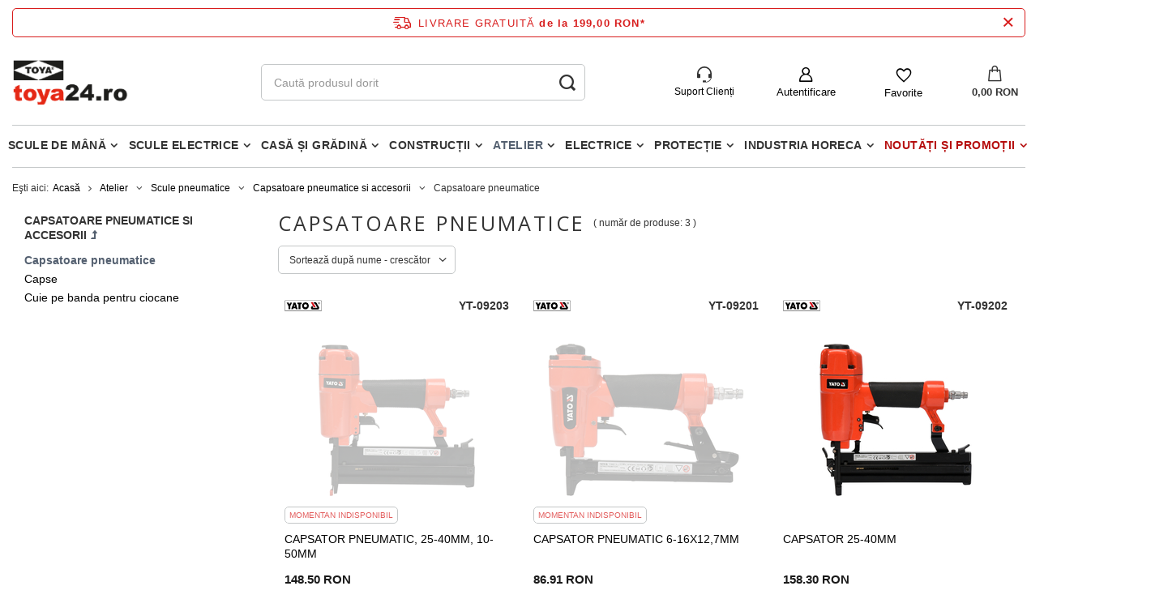

--- FILE ---
content_type: text/html; charset=utf-8
request_url: https://toya24.ro/rum_m_Atelier_Scule-pneumatice_Capsatoare-pneumatice-si-accesorii_Capsatoare-pneumatice-9086.html
body_size: 27857
content:
<!DOCTYPE html>
<html lang="ro" class="--freeShipping --vat --gross " ><head><meta name='viewport' content='user-scalable=no, initial-scale = 1.0, maximum-scale = 1.0, width=device-width, viewport-fit=cover'/> <link rel="preload" crossorigin="anonymous" as="font" href="/gfx/standards/fontello.woff?v=2"><meta http-equiv="Content-Type" content="text/html; charset=utf-8"><meta http-equiv="X-UA-Compatible" content="IE=edge"><title>Capsatoare pneumatice - TOYA ROMANIA SA</title><meta name="keywords" content="Capsatoare pneumatice - TOYA ROMANIA SA"><meta name="description" content="O selecție largă de produse în categoria Capsatoare pneumatice. Prețuri atractive, direct de la producător, bunuri disponibile imediat, transport rapid și ieftin|TOYA S.A. - 28 de ani de experiență."><link rel="icon" href="/gfx/rum/favicon.ico"><meta name="theme-color" content="#546070"><meta name="msapplication-navbutton-color" content="#546070"><meta name="apple-mobile-web-app-status-bar-style" content="#546070"><link rel="preload stylesheet" as="style" href="/gfx/rum/style.css.gzip?r=1741594564"><script>var app_shop={urls:{prefix:'data="/gfx/'.replace('data="', '')+'rum/',graphql:'/graphql/v1/'},vars:{priceType:'gross',priceTypeVat:true,productDeliveryTimeAndAvailabilityWithBasket:false,geoipCountryCode:'US',},txt:{priceTypeText:' brut',},fn:{},fnrun:{},files:[],graphql:{}};const getCookieByName=(name)=>{const value=`; ${document.cookie}`;const parts = value.split(`; ${name}=`);if(parts.length === 2) return parts.pop().split(';').shift();return false;};if(getCookieByName('freeeshipping_clicked')){document.documentElement.classList.remove('--freeShipping');}if(getCookieByName('rabateCode_clicked')){document.documentElement.classList.remove('--rabateCode');}</script><meta name="robots" content="index,follow"><meta name="rating" content="general"><meta name="Author" content="TOYA ROMANIA SA based on IdoSell - the best online selling solutions for your e-store (www.idosell.com/shop).">
<!-- Begin LoginOptions html -->

<style>
#client_new_social .service_item[data-name="service_Apple"]:before, 
#cookie_login_social_more .service_item[data-name="service_Apple"]:before,
.oscop_contact .oscop_login__service[data-service="Apple"]:before {
    display: block;
    height: 2.6rem;
    content: url('/gfx/standards/apple.svg?r=1743165583');
}
.oscop_contact .oscop_login__service[data-service="Apple"]:before {
    height: auto;
    transform: scale(0.8);
}
#client_new_social .service_item[data-name="service_Apple"]:has(img.service_icon):before,
#cookie_login_social_more .service_item[data-name="service_Apple"]:has(img.service_icon):before,
.oscop_contact .oscop_login__service[data-service="Apple"]:has(img.service_icon):before {
    display: none;
}
</style>

<!-- End LoginOptions html -->

<!-- Open Graph -->
<meta property="og:type" content="website"><meta property="og:url" content="https://toya24.ro/rum_m_Atelier_Scule-pneumatice_Capsatoare-pneumatice-si-accesorii_Capsatoare-pneumatice-9086.html
"><meta property="og:title" content="Capsatoare pneumatice - TOYA ROMANIA SA"><meta property="og:description" content="O selecție largă de produse în categoria Capsatoare pneumatice. Prețuri atractive, direct de la producător, bunuri disponibile imediat, transport rapid și ieftin|TOYA S.A. - 28 de ani de experiență."><meta property="og:site_name" content="TOYA ROMANIA SA"><meta property="og:locale" content="ro_RO"><meta property="og:image" content="https://toya24.ro/hpeciai/ac997d97d96d0157d8a69a3b9b3e255d/pol_pl_ZSZYWACZ-PNEUMATYCZNY-NA-ZSZYWKI-25-40MM-I-GWOZDZIE-PLASKIE-10-50-MM-10012239_1.jpg"><meta property="og:image:width" content="550"><meta property="og:image:height" content="413"><link rel="manifest" href="https://toya24.ro/data/include/pwa/3/manifest.json?t=3"><meta name="apple-mobile-web-app-capable" content="yes"><meta name="apple-mobile-web-app-status-bar-style" content="black"><meta name="apple-mobile-web-app-title" content="toya24.ro"><link rel="apple-touch-icon" href="/data/include/pwa/3/icon-128.png"><link rel="apple-touch-startup-image" href="/data/include/pwa/3/logo-512.png" /><meta name="msapplication-TileImage" content="/data/include/pwa/3/icon-144.png"><meta name="msapplication-TileColor" content="#2F3BA2"><meta name="msapplication-starturl" content="/"><script type="application/javascript">var _adblock = true;</script><script async src="/data/include/advertising.js"></script><script type="application/javascript">var statusPWA = {
                online: {
                    txt: "Połączono z internetem",
                    bg: "#5fa341"
                },
                offline: {
                    txt: "Brak połączenia z internetem",
                    bg: "#eb5467"
                }
            }</script><script async type="application/javascript" src="/ajax/js/pwa_online_bar.js?v=1&r=6"></script><script >
window.dataLayer = window.dataLayer || [];
window.gtag = function gtag() {
dataLayer.push(arguments);
}
gtag('consent', 'default', {
'ad_storage': 'denied',
'analytics_storage': 'denied',
'ad_personalization': 'denied',
'ad_user_data': 'denied',
'wait_for_update': 500
});

gtag('set', 'ads_data_redaction', true);
</script><script id="iaiscript_1" data-requirements="W10=" data-ga4_sel="ga4script">
window.iaiscript_1 = `<${'script'}  class='google_consent_mode_update'>
gtag('consent', 'update', {
'ad_storage': 'denied',
'analytics_storage': 'denied',
'ad_personalization': 'denied',
'ad_user_data': 'denied'
});
</${'script'}>`;
</script>
<!-- End Open Graph -->

<link rel="canonical" href="https://toya24.ro/rum_m_Atelier_Scule-pneumatice_Capsatoare-pneumatice-si-accesorii_Capsatoare-pneumatice-9086.html" />

                <!-- Global site tag (gtag.js) -->
                <script  async src="https://www.googletagmanager.com/gtag/js?id=AW-392371812"></script>
                <script >
                    window.dataLayer = window.dataLayer || [];
                    window.gtag = function gtag(){dataLayer.push(arguments);}
                    gtag('js', new Date());
                    
                    gtag('config', 'AW-392371812', {"allow_enhanced_conversions":true});
gtag('config', 'G-949J45CMVH');

                </script>
                <link rel="stylesheet" type="text/css" href="/data/designs/62e8db3e203682.07332351_125/gfx/rum/custom.css.gzip?r=1749196888"><link rel="preload" as="image" media="(max-width: 420px)" href="/hpeciai/5f5d61bfda0c8ad008e53f3f2f51d056/rum_is_CAPSATOR-PNEUMATIC-25-40MM-10-50MM-10012239jpg"><link rel="preload" as="image" media="(min-width: 420.1px)" href="/hpeciai/c148d20dfbf0c12b043b62b562da2433/rum_il_CAPSATOR-PNEUMATIC-25-40MM-10-50MM-10012239jpg"><link rel="preload" as="image" media="(max-width: 420px)" href="/hpeciai/f327d73f07481c0ced824b24a5a66386/rum_is_CAPSATOR-PNEUMATIC-6-16X12-7MM-10012234jpg"><link rel="preload" as="image" media="(min-width: 420.1px)" href="/hpeciai/44a8759feb68b71585370b76b5c49c5b/rum_il_CAPSATOR-PNEUMATIC-6-16X12-7MM-10012234jpg"></head><body><div id="container" class="search_page container max-width-1200"><header class=" commercial_banner"><script class="ajaxLoad">
                app_shop.vars.vat_registered = "true";
                app_shop.vars.currency_format = "###,##0.00";
                
                    app_shop.vars.currency_before_value = false;
                
                    app_shop.vars.currency_space = true;
                
                app_shop.vars.symbol = "RON";
                app_shop.vars.id= "RON";
                app_shop.vars.baseurl = "http://toya24.ro/";
                app_shop.vars.sslurl= "https://toya24.ro/";
                app_shop.vars.curr_url= "%2Frum_m_Atelier_Scule-pneumatice_Capsatoare-pneumatice-si-accesorii_Capsatoare-pneumatice-9086.html";
                

                var currency_decimal_separator = ',';
                var currency_grouping_separator = ' ';

                
                    app_shop.vars.blacklist_extension = ["exe","com","swf","js","php"];
                
                    app_shop.vars.blacklist_mime = ["application/javascript","application/octet-stream","message/http","text/javascript","application/x-deb","application/x-javascript","application/x-shockwave-flash","application/x-msdownload"];
                
                    app_shop.urls.contact = "/contact-rum.html";
                </script><div id="viewType" style="display:none"></div><div id="freeShipping" class="freeShipping"><a href="/rum-delivery.html"><span class="freeShipping__info">Livrare gratuită</span></a><strong class="freeShipping__val">
						de la 
						199,00 RON</strong><a href="" class="freeShipping__close"></a></div><div id="logo" class="d-flex align-items-center"><a href="https://toya24.ro" target="_self"><img src="/data/gfx/mask/rum/logo_3_big.png" alt="" width="166" height="64"></a></div><form action="https://toya24.ro/search.php" method="get" id="menu_search" class="menu_search"><a href="#showSearchForm" class="menu_search__mobile"></a><div class="menu_search__block"><div class="menu_search__item --input"><input class="menu_search__input" type="text" name="text" autocomplete="off" placeholder="Caută produsul dorit"><button class="menu_search__submit" type="submit"></button></div><div class="menu_search__item --results search_result"></div></div></form><div id="menu_settings" class="align-items-center justify-content-center justify-content-lg-end"><div id="menu_additional"><div class="help_module" data-empty="true"><div id="helpModuleTop"><img id="headerHeadset" src="https://toya24.pl/data/include/cms/den_img/headset.svg" alt="Headset" width="18" height="20"><p class="help_module_title">Suport Clienți</p></div><div class="help_module_options"><ul class="ul_options"><li class="li_options"><a class="li_a_item" href="https://toya24.ro/order-open.php"><div class="li_a_item_div"><p class="li_a_item_div_p" color="neutral900">Status comandă</p></div></a></li><li class="li_options"><a class="li_a_item" href="https://toya24.ro/rum-delivery.html"><div class="li_a_item_div"><p class="li_a_item_div_p" color="neutral900">Metode de livrare</p></div></a></li><li class="li_options"><a class="li_a_item" href="https://toya24.ro/rum-returns-and_replacements.html"><div class="li_a_item_div"><p class="li_a_item_div_p" color="neutral900">Retururi și reclamații</p></div></a></li></ul><div class="sc-10t0esp-6 gmnino"></div><div class="sc-10t0esp-0 gJQrjG"><p class="sc-10t0esp-1 fvQtvP">Contactaţi-ne</p></div><ul class="ul_options"><li class="li_options"><a class="li_a_item" href="https://toya24.ro/contact-rum.html"><div class="li_a_item_div"><p class="li_a_item_div_p" color="neutral900">Contact</p></div></a></li></ul><a class="contact_by_email xstyle2" href="mailto:shop@toya24.ro"><span title="shop@toya24.ro" class="contact_options xstyle1"><img id="headerMail" src="https://toya24.pl/data/include/cms/den_img/mail.svg"></span>
		shop@toya24.ro
	</a><div class="phone_cont"><a class="phone_cont_num xstyle2" href="tel:0317104006"><span title="031 710 4006" class="contact_options xstyle1"><img id="headerHeadphone" src="https://toya24.pl/data/include/cms/den_img/headphone.svg"></span>
			031 710 4006
		</a><div class="days_of_work"><div class="span_style"><span class="days_of_week">lun. - vin.</span></div><div class="span_style"><span class="hours_of_work"><span class="working_hours">8:00 - 16:30</span></span></div></div></div></div></div><a class="account_link" href="https://toya24.ro/login.php">Autentificare</a><div class="shopping_list_top" data-empty="true"><a href="https://toya24.ro/ro/shoppinglist/" class="wishlist_link slt_link">Favorite</a><div class="slt_lists"><ul class="slt_lists__nav"><li class="slt_lists__nav_item" data-list_skeleton="true" data-list_id="true" data-shared="true"><a class="slt_lists__nav_link" data-list_href="true"><span class="slt_lists__nav_name" data-list_name="true"></span><span class="slt_lists__count" data-list_count="true">0</span></a></li></ul><span class="slt_lists__empty">Adăugați produsele preferate la Favorite.</span></div></div></div></div><div class="shopping_list_top_mobile" data-empty="true"><a href="https://toya24.ro/ro/shoppinglist/" class="sltm_link"></a></div><div class="sl_choose sl_dialog"><div class="sl_choose__wrapper sl_dialog__wrapper p-4 p-md-5"><div class="sl_choose__item --top sl_dialog_close mb-2"><strong class="sl_choose__label">Economisiți pe lista de cumpărături</strong></div><div class="sl_choose__item --lists" data-empty="true"><div class="sl_choose__list f-group --radio m-0 d-md-flex align-items-md-center justify-content-md-between" data-list_skeleton="true" data-list_id="true" data-shared="true"><input type="radio" name="add" class="sl_choose__input f-control" id="slChooseRadioSelect" data-list_position="true"><label for="slChooseRadioSelect" class="sl_choose__group_label f-label py-4" data-list_position="true"><span class="sl_choose__sub d-flex align-items-center"><span class="sl_choose__name" data-list_name="true"></span><span class="sl_choose__count" data-list_count="true">0</span></span></label><button type="button" class="sl_choose__button --desktop btn --solid">Salvați</button></div></div><div class="sl_choose__item --create sl_create mt-4"><a href="#new" class="sl_create__link  align-items-center">Creați o nouă listă de cumpărături</a><form class="sl_create__form align-items-center"><div class="sl_create__group f-group --small mb-0"><input type="text" class="sl_create__input f-control" required="required"><label class="sl_create__label f-label">Numele noii liste</label></div><button type="submit" class="sl_create__button btn --solid ml-2 ml-md-3">Creați o listă</button></form></div><div class="sl_choose__item --mobile mt-4 d-flex justify-content-center d-md-none"><button class="sl_choose__button --mobile btn --solid --large">Salvați</button></div></div></div><div id="menu_basket" class="topBasket"><a class="topBasket__sub" href="/basketedit.php"><span class="badge badge-info"></span><strong class="topBasket__price">0,00 RON</strong></a><div class="topBasket__details --products" style="display: none;"><div class="topBasket__block --labels"><label class="topBasket__item --name">Produs</label><label class="topBasket__item --sum">Cantitate</label><label class="topBasket__item --prices">Preț</label></div><div class="topBasket__block --products"></div></div><div class="topBasket__details --shipping" style="display: none;"><span class="topBasket__name">Costul de livrare a</span><span id="shipppingCost"></span></div></div><nav id="menu_categories" class="wide"><button type="button" class="navbar-toggler"><i class="icon-reorder"></i></button><div class="navbar-collapse" id="menu_navbar"><ul class="navbar-nav mx-md-n2"><li class="nav-item"><a  href="/rum_m_Scule-de-mana-8383.html" target="_self" title="Scule de mână" class="nav-link" >Scule de mână</a><ul class="navbar-subnav"><li class="nav-item"><a class="nav-link" href="/rum_m_Scule-de-mana_Scule-de-precizie-si-inspectie-8399.html" target="_self">Scule de precizie si inspectie</a><ul class="navbar-subsubnav"><li class="nav-item"><a class="nav-link" href="/rum_m_Scule-de-mana_Scule-de-precizie-si-inspectie_Pensete-9619.html" target="_self">Pensete</a></li><li class="nav-item"><a class="nav-link" href="/rum_m_Scule-de-mana_Scule-de-precizie-si-inspectie_Dispozitive-recuperare-telescopice-9620.html" target="_self">Dispozitive recuperare telescopice</a></li><li class="nav-item"><a class="nav-link" href="/rum_m_Scule-de-mana_Scule-de-precizie-si-inspectie_Dispozitive-recuperare-magnetice-si-flexibile-9621.html" target="_self">Dispozitive recuperare magnetice si flexibile</a></li><li class="nav-item"><a class="nav-link" href="/rum_m_Scule-de-mana_Scule-de-precizie-si-inspectie_Dispozitive-ascutite-9622.html" target="_self">Dispozitive ascutite</a></li><li class="nav-item"><a class="nav-link" href="/rum_m_Scule-de-mana_Scule-de-precizie-si-inspectie_Oglinda-inspectie-9623.html" target="_self">Oglinda inspectie</a></li><li class="nav-item"><a class="nav-link" href="/rum_m_Scule-de-mana_Scule-de-precizie-si-inspectie_Lupa-pentru-cap-9624.html" target="_self">Lupa pentru cap</a></li><li class="nav-item"><a class="nav-link" href="/rum_m_Scule-de-mana_Scule-de-precizie-si-inspectie_Seturi-de-inspectie-9625.html" target="_self">Seturi de inspectie</a></li></ul></li><li class="nav-item"><a class="nav-link" href="/rum_m_Scule-de-mana_Seturi-scule-8400.html" target="_self">Seturi scule</a><ul class="navbar-subsubnav"><li class="nav-item"><a class="nav-link" href="/rum_m_Scule-de-mana_Seturi-scule_Seturi-de-scule-9596.html" target="_self">Seturi de scule</a></li><li class="nav-item"><a class="nav-link" href="/rum_m_Scule-de-mana_Seturi-scule_Seturi-de-tubulare-9597.html" target="_self">Seturi de tubulare</a></li><li class="nav-item"><a class="nav-link" href="/rum_m_Scule-de-mana_Seturi-scule_Seturi-de-tubulare-si-chei-9598.html" target="_self">Seturi de tubulare si chei</a></li></ul></li><li class="nav-item"><a class="nav-link" href="/rum_m_Scule-de-mana_Taiere-si-polizare-8401.html" target="_self">Taiere si polizare</a><ul class="navbar-subsubnav more"><li class="nav-item"><a class="nav-link" href="/rum_m_Scule-de-mana_Taiere-si-polizare_Pietre-polizor-8466.html" target="_self">Pietre polizor</a></li><li class="nav-item"><a class="nav-link" href="/rum_m_Scule-de-mana_Taiere-si-polizare_Fierastraie-si-lame-8467.html" target="_self">Fierastraie si lame</a></li><li class="nav-item"><a class="nav-link" href="/rum_m_Scule-de-mana_Taiere-si-polizare_Cutite-si-cuttere-izolate-8469.html" target="_self">Cutite si cuttere izolate</a></li><li class="nav-item"><a class="nav-link" href="/rum_m_Scule-de-mana_Taiere-si-polizare_Seturi-de-perforare-8480.html" target="_self">Seturi de perforare</a></li><li class="nav-item"><a class="nav-link" href="/rum_m_Scule-de-mana_Taiere-si-polizare_Dispozitive-taiere-la-unghi-8481.html" target="_self">Dispozitive taiere la unghi</a></li><li class="nav-item"><a class="nav-link" href="/rum_m_Scule-de-mana_Taiere-si-polizare_Pile-si-raspile-8482.html" target="_self">Pile și raspile</a></li><li class="nav-item"><a class="nav-link" href="/rum_m_Scule-de-mana_Taiere-si-polizare_Bureti-abrazivi-si-lavete-8910.html" target="_self">Bureti abrazivi si lavete</a></li><li class="nav-item"><a class="nav-link" href="/rum_m_Scule-de-mana_Taiere-si-polizare_Pietre-8912.html" target="_self">Pietre</a></li><li class="nav-item"><a class="nav-link" href="/rum_m_Scule-de-mana_Taiere-si-polizare_Dispozitive-taiat-tevi-9156.html" target="_self">Dispozitive taiat tevi</a></li><li class="nav-item"><a class="nav-link" href="/rum_m_Scule-de-mana_Taiere-si-polizare_Perii-de-sarma-si-razuitoare-9159.html" target="_self">Perii de sârmă și răzuitoare</a></li><li class="nav-item"><a class="nav-link" href="/rum_m_Scule-de-mana_Taiere-si-polizare_Topoare-si-pene-9163.html" target="_self">Topoare și pene</a></li><li class="nav-item"><a class="nav-link" href="/rum_m_Scule-de-mana_Taiere-si-polizare_Rindele-si-raschete-9175.html" target="_self">Rindele si raschete</a></li><li class="nav-item"><a class="nav-link" href="/rum_m_Scule-de-mana_Taiere-si-polizare_Dalti-9178.html" target="_self">Dalti</a></li><li class="nav-item"><a class="nav-link" href="/rum_m_Scule-de-mana_Taiere-si-polizare_Hartie-si-panza-abraziva-9242.html" target="_self">Hartie si panza abraziva</a></li><li class="nav-item"><a class="nav-link" href="/rum_m_Scule-de-mana_Taiere-si-polizare_Role-hartie-abraziva-9243.html" target="_self">Role hartie abraziva</a></li><li class="nav-item display-all more"><a href="##" class="nav-link display-all" txt_alt="- colaps">
																		+ extinde
																	</a></li></ul></li><li class="nav-item"><a class="nav-link" href="/rum_m_Scule-de-mana_Scule-pentru-filetare-8402.html" target="_self">Scule pentru filetare</a><ul class="navbar-subsubnav"><li class="nav-item"><a class="nav-link" href="/rum_m_Scule-de-mana_Scule-pentru-filetare_Tarozi-8483.html" target="_self">Tarozi</a></li><li class="nav-item"><a class="nav-link" href="/rum_m_Scule-de-mana_Scule-pentru-filetare_Filiere-8484.html" target="_self">Filiere</a></li><li class="nav-item"><a class="nav-link" href="/rum_m_Scule-de-mana_Scule-pentru-filetare_Port-filiere-8485.html" target="_self">Port filiere</a></li><li class="nav-item"><a class="nav-link" href="/rum_m_Scule-de-mana_Scule-pentru-filetare_Manere-8486.html" target="_self">Manere</a></li><li class="nav-item"><a class="nav-link" href="/rum_m_Scule-de-mana_Scule-pentru-filetare_Extractoare-8487.html" target="_self">Extractoare</a></li><li class="nav-item"><a class="nav-link" href="/rum_m_Scule-de-mana_Scule-pentru-filetare_Seturi-de-filiere-si-tarozi-8488.html" target="_self">Seturi de filiere si tarozi</a></li><li class="nav-item"><a class="nav-link" href="/rum_m_Scule-de-mana_Scule-pentru-filetare_Filiere-si-accesorii-9148.html" target="_self">Filiere si accesorii</a></li><li class="nav-item"><a class="nav-link" href="/rum_m_Scule-de-mana_Scule-pentru-filetare_Lere-9311.html" target="_self">Lere</a></li></ul></li><li class="nav-item"><a class="nav-link" href="/rum_m_Scule-de-mana_Capsatoare-8403.html" target="_self">Capsatoare</a><ul class="navbar-subsubnav"><li class="nav-item"><a class="nav-link" href="/rum_m_Scule-de-mana_Capsatoare_Cuie-8489.html" target="_self">Cuie</a></li><li class="nav-item"><a class="nav-link" href="/rum_m_Scule-de-mana_Capsatoare_Decapsatoare-8490.html" target="_self">Decapsatoare</a></li><li class="nav-item"><a class="nav-link" href="/rum_m_Scule-de-mana_Capsatoare_Capsatoare-8491.html" target="_self">Capsatoare</a></li><li class="nav-item"><a class="nav-link" href="/rum_m_Scule-de-mana_Capsatoare_Capse-8492.html" target="_self">Capse</a></li></ul></li><li class="nav-item"><a class="nav-link" href="/rum_m_Scule-de-mana_Menghine-8404.html" target="_self">Menghine</a><ul class="navbar-subsubnav"><li class="nav-item"><a class="nav-link" href="/rum_m_Scule-de-mana_Menghine_Menghine-de-banc-8493.html" target="_self">Menghine de banc</a></li><li class="nav-item"><a class="nav-link" href="/rum_m_Scule-de-mana_Menghine_Menghine-rotative-8494.html" target="_self">Menghine rotative</a></li><li class="nav-item"><a class="nav-link" href="/rum_m_Scule-de-mana_Menghine_Menghine-multifunctionale-8495.html" target="_self">Menghine multifunctionale</a></li><li class="nav-item"><a class="nav-link" href="/rum_m_Scule-de-mana_Menghine_Menghine-pentru-tevi-9149.html" target="_self">Menghine pentru tevi</a></li><li class="nav-item"><a class="nav-link" href="/rum_m_Scule-de-mana_Menghine_Menghine-pentru-gaurire-9580.html" target="_self">Menghine pentru gaurire</a></li><li class="nav-item"><a class="nav-link" href="/rum_m_Scule-de-mana_Menghine_Bacuri-pentru-menghine-9606.html" target="_self">Bacuri pentru menghine</a></li><li class="nav-item"><a class="nav-link" href="/rum_m_Scule-de-mana_Menghine_Menghine-manuale-9629.html" target="_self">Menghine manuale</a></li></ul></li><li class="nav-item"><a class="nav-link" href="/rum_m_Scule-de-mana_Instrumente-de-masura-si-control-8405.html" target="_self">Instrumente de masura si control</a><ul class="navbar-subsubnav more"><li class="nav-item"><a class="nav-link" href="/rum_m_Scule-de-mana_Instrumente-de-masura-si-control_Echere-si-raportoare-8497.html" target="_self">Echere si raportoare</a></li><li class="nav-item"><a class="nav-link" href="/rum_m_Scule-de-mana_Instrumente-de-masura-si-control_Micrometre-8498.html" target="_self">Micrometre</a></li><li class="nav-item"><a class="nav-link" href="/rum_m_Scule-de-mana_Instrumente-de-masura-si-control_Masurarea-umiditatii-8500.html" target="_self">Masurarea umiditatii</a></li><li class="nav-item"><a class="nav-link" href="/rum_m_Scule-de-mana_Instrumente-de-masura-si-control_Sublere-cu-tija-8501.html" target="_self">Sublere cu tija</a></li><li class="nav-item"><a class="nav-link" href="/rum_m_Scule-de-mana_Instrumente-de-masura-si-control_Sondare-8502.html" target="_self">Sondare</a></li><li class="nav-item"><a class="nav-link" href="/rum_m_Scule-de-mana_Instrumente-de-masura-si-control_Detectoare-cabluri-8503.html" target="_self">Detectoare cabluri</a></li><li class="nav-item"><a class="nav-link" href="/rum_m_Scule-de-mana_Instrumente-de-masura-si-control_Masurarea-distantei-8504.html" target="_self">Masurarea distantei</a></li><li class="nav-item"><a class="nav-link" href="/rum_m_Scule-de-mana_Instrumente-de-masura-si-control_Masurarea-voltajului-8505.html" target="_self">Masurarea voltajului</a></li><li class="nav-item"><a class="nav-link" href="/rum_m_Scule-de-mana_Instrumente-de-masura-si-control_Masurare-orizontala-si-verticala-8506.html" target="_self">Măsurare orizontală și verticală</a></li><li class="nav-item"><a class="nav-link" href="/rum_m_Scule-de-mana_Instrumente-de-masura-si-control_Tester-grosime-vopsea-9383.html" target="_self">Tester grosime vopsea</a></li><li class="nav-item"><a class="nav-link" href="/rum_m_Scule-de-mana_Instrumente-de-masura-si-control_Compas-diferential-9385.html" target="_self">Compas diferential</a></li><li class="nav-item"><a class="nav-link" href="/rum_m_Scule-de-mana_Instrumente-de-masura-si-control_Sublere-9386.html" target="_self">Sublere</a></li><li class="nav-item"><a class="nav-link" href="/rum_m_Scule-de-mana_Instrumente-de-masura-si-control_Echere-9406.html" target="_self">Echere</a></li><li class="nav-item"><a class="nav-link" href="/rum_m_Scule-de-mana_Instrumente-de-masura-si-control_Masurare-diametre-si-circuferinte-9447.html" target="_self">Masurare diametre si circuferinte</a></li><li class="nav-item"><a class="nav-link" href="/rum_m_Scule-de-mana_Instrumente-de-masura-si-control_Masurarea-greutatii-9448.html" target="_self">Masurarea greutatii</a></li><li class="nav-item display-all more"><a href="##" class="nav-link display-all" txt_alt="- colaps">
																		+ extinde
																	</a></li></ul></li><li class="nav-item"><a class="nav-link" href="/rum_m_Scule-de-mana_Chei-si-tubulare-8406.html" target="_self">Chei și tubulare</a><ul class="navbar-subsubnav more"><li class="nav-item"><a class="nav-link" href="/rum_m_Scule-de-mana_Chei-si-tubulare_Chei-pentru-tubulare-8411.html" target="_self">Chei pentru tubulare</a></li><li class="nav-item"><a class="nav-link" href="/rum_m_Scule-de-mana_Chei-si-tubulare_Chei-combinate-articulate-8507.html" target="_self">Chei combinate articulate</a></li><li class="nav-item"><a class="nav-link" href="/rum_m_Scule-de-mana_Chei-si-tubulare_Carlig-flexibil-si-chei-reglabile-8509.html" target="_self">Cârlig flexibil și chei reglabile</a></li><li class="nav-item"><a class="nav-link" href="/rum_m_Scule-de-mana_Chei-si-tubulare_Chei-reglabile-si-pentru-tevi-8510.html" target="_self">Chei reglabile si pentru tevi</a></li><li class="nav-item"><a class="nav-link" href="/rum_m_Scule-de-mana_Chei-si-tubulare_Chei-inelare-8511.html" target="_self">Chei inelare</a></li><li class="nav-item"><a class="nav-link" href="/rum_m_Scule-de-mana_Chei-si-tubulare_Chei-fixe-8512.html" target="_self">Chei fixe</a></li><li class="nav-item"><a class="nav-link" href="/rum_m_Scule-de-mana_Chei-si-tubulare_Chei-combinate-8513.html" target="_self">Chei combinate</a></li><li class="nav-item"><a class="nav-link" href="/rum_m_Scule-de-mana_Chei-si-tubulare_Chei-hexagonale-si-torx-8514.html" target="_self">Chei hexagonale si torx</a></li><li class="nav-item"><a class="nav-link" href="/rum_m_Scule-de-mana_Chei-si-tubulare_Adaptoare-8551.html" target="_self">Adaptoare</a></li><li class="nav-item"><a class="nav-link" href="/rum_m_Scule-de-mana_Chei-si-tubulare_Articulatii-cardanice-8556.html" target="_self">Articulatii cardanice</a></li><li class="nav-item"><a class="nav-link" href="/rum_m_Scule-de-mana_Chei-si-tubulare_Prelungitoare-cu-bila-8557.html" target="_self">Prelungitoare cu bila</a></li><li class="nav-item"><a class="nav-link" href="/rum_m_Scule-de-mana_Chei-si-tubulare_Prelungitoare-8558.html" target="_self">Prelungitoare</a></li><li class="nav-item"><a class="nav-link" href="/rum_m_Scule-de-mana_Chei-si-tubulare_Manere-8559.html" target="_self">Manere</a></li><li class="nav-item"><a class="nav-link" href="/rum_m_Scule-de-mana_Chei-si-tubulare_Tubulare-8560.html" target="_self">Tubulare</a></li><li class="nav-item"><a class="nav-link" href="/rum_m_Scule-de-mana_Chei-si-tubulare_Antrenoare-cu-clichet-8562.html" target="_self">Antrenoare cu clichet</a></li><li class="nav-item"><a class="nav-link" href="/rum_m_Scule-de-mana_Chei-si-tubulare_Cheii-cu-banda-si-lant-9150.html" target="_self">Cheii cu banda si lant</a></li><li class="nav-item display-all more"><a href="##" class="nav-link display-all" txt_alt="- colaps">
																		+ extinde
																	</a></li></ul></li><li class="nav-item"><a class="nav-link" href="/rum_m_Scule-de-mana_Ciocane-8407.html" target="_self">Ciocane</a><ul class="navbar-subsubnav more"><li class="nav-item"><a class="nav-link" href="/rum_m_Scule-de-mana_Ciocane_Ciocane-fara-recul-8515.html" target="_self">Ciocane fara recul</a></li><li class="nav-item"><a class="nav-link" href="/rum_m_Scule-de-mana_Ciocane_Ciocane-tinichigerie-8516.html" target="_self">Ciocane tinichigerie</a></li><li class="nav-item"><a class="nav-link" href="/rum_m_Scule-de-mana_Ciocane_Ciocane-zidarie-8517.html" target="_self">Ciocane zidarie</a></li><li class="nav-item"><a class="nav-link" href="/rum_m_Scule-de-mana_Ciocane_Ciocane-cauciuc-8519.html" target="_self">Ciocane cauciuc</a></li><li class="nav-item"><a class="nav-link" href="/rum_m_Scule-de-mana_Ciocane_Ciocane-pentru-piatra-8520.html" target="_self">Ciocane pentru piatra</a></li><li class="nav-item"><a class="nav-link" href="/rum_m_Scule-de-mana_Ciocane_Ciocane-cu-cioc-8521.html" target="_self">Ciocane cu cioc</a></li><li class="nav-item"><a class="nav-link" href="/rum_m_Scule-de-mana_Ciocane_Ciocane-dulgheri-8522.html" target="_self">Ciocane dulgheri</a></li><li class="nav-item"><a class="nav-link" href="/rum_m_Scule-de-mana_Ciocane_Ciocane-clasice-8523.html" target="_self">Ciocane clasice</a></li><li class="nav-item"><a class="nav-link" href="/rum_m_Scule-de-mana_Ciocane_Topoare-zidarie-8524.html" target="_self">Topoare zidarie</a></li><li class="nav-item"><a class="nav-link" href="/rum_m_Scule-de-mana_Ciocane_Ciocane-lemn-9293.html" target="_self">Ciocane lemn</a></li><li class="nav-item"><a class="nav-link" href="/rum_m_Scule-de-mana_Ciocane_Pene-9436.html" target="_self">Pene</a></li><li class="nav-item display-all more"><a href="##" class="nav-link display-all" txt_alt="- colaps">
																		+ extinde
																	</a></li></ul></li><li class="nav-item"><a class="nav-link" href="/rum_m_Scule-de-mana_Clesti-8408.html" target="_self">Clesti</a><ul class="navbar-subsubnav more"><li class="nav-item"><a class="nav-link" href="/rum_m_Scule-de-mana_Clesti_Multifunctionale-8525.html" target="_self">Multifunctionale</a></li><li class="nav-item"><a class="nav-link" href="/rum_m_Scule-de-mana_Clesti_Cleste-de-dulgher-8526.html" target="_self">Clește de dulgher</a></li><li class="nav-item"><a class="nav-link" href="/rum_m_Scule-de-mana_Clesti_Clesti-autoblocant-8527.html" target="_self">Clești autoblocant</a></li><li class="nav-item"><a class="nav-link" href="/rum_m_Scule-de-mana_Clesti_Clesti-pentru-profile-8528.html" target="_self">Clesti pentru profile</a></li><li class="nav-item"><a class="nav-link" href="/rum_m_Scule-de-mana_Clesti_Decablator-8529.html" target="_self">Decablator</a></li><li class="nav-item"><a class="nav-link" href="/rum_m_Scule-de-mana_Clesti_Cleste-de-sertizat-8530.html" target="_self">Cleste de sertizat</a></li><li class="nav-item"><a class="nav-link" href="/rum_m_Scule-de-mana_Clesti_Cleste-izolat-8531.html" target="_self">Cleste izolat</a></li><li class="nav-item"><a class="nav-link" href="/rum_m_Scule-de-mana_Clesti_Cleste-rotund-8532.html" target="_self">Cleste rotund</a></li><li class="nav-item"><a class="nav-link" href="/rum_m_Scule-de-mana_Clesti_Cleste-plat-8533.html" target="_self">Cleste plat</a></li><li class="nav-item"><a class="nav-link" href="/rum_m_Scule-de-mana_Clesti_Clesti-sigurante-8534.html" target="_self">Clesti sigurante</a></li><li class="nav-item"><a class="nav-link" href="/rum_m_Scule-de-mana_Clesti_Clesti-sudura-8535.html" target="_self">Clesti sudura</a></li><li class="nav-item"><a class="nav-link" href="/rum_m_Scule-de-mana_Clesti_Sficuri-8536.html" target="_self">Sficuri</a></li><li class="nav-item"><a class="nav-link" href="/rum_m_Scule-de-mana_Clesti_Clesti-taiere-frontala-8537.html" target="_self">Clesti taiere frontala</a></li><li class="nav-item"><a class="nav-link" href="/rum_m_Scule-de-mana_Clesti_Clesti-fier-beton-8538.html" target="_self">Clesti fier beton</a></li><li class="nav-item"><a class="nav-link" href="/rum_m_Scule-de-mana_Clesti_Patenti-8539.html" target="_self">Patenti</a></li><li class="nav-item"><a class="nav-link" href="/rum_m_Scule-de-mana_Clesti_Clesti-cu-falci-lungi-8540.html" target="_self">Clesti cu falci lungi</a></li><li class="nav-item"><a class="nav-link" href="/rum_m_Scule-de-mana_Clesti_Clesti-cu-falci-indoite-8541.html" target="_self">Clesti cu falci indoite</a></li><li class="nav-item"><a class="nav-link" href="/rum_m_Scule-de-mana_Clesti_Seturi-clesti-8542.html" target="_self">Seturi clesti</a></li><li class="nav-item"><a class="nav-link" href="/rum_m_Scule-de-mana_Clesti_Clesti-pentru-tabla-9143.html" target="_self">Clesti pentru tabla</a></li><li class="nav-item"><a class="nav-link" href="/rum_m_Scule-de-mana_Clesti_Clesti-pentru-placi-9145.html" target="_self">Clesti pentru placi</a></li><li class="nav-item"><a class="nav-link" href="/rum_m_Scule-de-mana_Clesti_Clesti-papagal-9161.html" target="_self">Clesti papagal</a></li><li class="nav-item"><a class="nav-link" href="/rum_m_Scule-de-mana_Clesti_Clesti-sertizat-tevi-9309.html" target="_self">Clesti sertizat tevi</a></li><li class="nav-item"><a class="nav-link" href="/rum_m_Scule-de-mana_Clesti_Clesti-pentru-suruburi-expandante-9316.html" target="_self">Clesti pentru suruburi expandante</a></li><li class="nav-item"><a class="nav-link" href="/rum_m_Scule-de-mana_Clesti_Clesti-pentru-plasa-9370.html" target="_self">Clesti pentru plasa</a></li><li class="nav-item"><a class="nav-link" href="/rum_m_Scule-de-mana_Clesti_Clesti-pentru-legat-9528.html" target="_self">Clesti pentru legat</a></li><li class="nav-item"><a class="nav-link" href="/rum_m_Scule-de-mana_Clesti_Cleste-9556.html" target="_self">Cleste</a></li><li class="nav-item display-all more"><a href="##" class="nav-link display-all" txt_alt="- colaps">
																		+ extinde
																	</a></li></ul></li><li class="nav-item"><a class="nav-link" href="/rum_m_Scule-de-mana_Nituire-si-sertizare-8409.html" target="_self">Nituire și sertizare</a><ul class="navbar-subsubnav"><li class="nav-item"><a class="nav-link" href="/rum_m_Scule-de-mana_Nituire-si-sertizare_Nituire-8543.html" target="_self">Nituire</a></li><li class="nav-item"><a class="nav-link" href="/rum_m_Scule-de-mana_Nituire-si-sertizare_Nituri-8544.html" target="_self">Nituri</a></li><li class="nav-item"><a class="nav-link" href="/rum_m_Scule-de-mana_Nituire-si-sertizare_Piulite-nituibile-9238.html" target="_self">Piulite nituibile</a></li><li class="nav-item"><a class="nav-link" href="/rum_m_Scule-de-mana_Nituire-si-sertizare_Clesti-pentru-prinderi-din-plastic-9268.html" target="_self">Clesti pentru prinderi din plastic</a></li><li class="nav-item"><a class="nav-link" href="/rum_m_Scule-de-mana_Nituire-si-sertizare_Scule-pentru-prelucrat-piele-9305.html" target="_self">Scule pentru prelucrat piele</a></li><li class="nav-item"><a class="nav-link" href="/rum_m_Scule-de-mana_Nituire-si-sertizare_Perforatoare-9632.html" target="_self">Perforatoare</a></li></ul></li><li class="nav-item"><a class="nav-link" href="/rum_m_Scule-de-mana_Surubelnite-8410.html" target="_self">Surubelnite</a><ul class="navbar-subsubnav"><li class="nav-item"><a class="nav-link" href="/rum_m_Scule-de-mana_Surubelnite_Surubelnite-cu-2-capete-8545.html" target="_self">Surubelnite cu 2 capete</a></li><li class="nav-item"><a class="nav-link" href="/rum_m_Scule-de-mana_Surubelnite_Surubelnite-de-impact-8546.html" target="_self">Surubelnite de impact</a></li><li class="nav-item"><a class="nav-link" href="/rum_m_Scule-de-mana_Surubelnite_Surubelnite-cu-prindere-hex-8547.html" target="_self">Surubelnite cu prindere hex</a></li><li class="nav-item"><a class="nav-link" href="/rum_m_Scule-de-mana_Surubelnite_Surubelnite-izolate-8548.html" target="_self">Surubelnite izolate</a></li><li class="nav-item"><a class="nav-link" href="/rum_m_Scule-de-mana_Surubelnite_Surubelnite-8549.html" target="_self">Surubelnite</a></li><li class="nav-item"><a class="nav-link" href="/rum_m_Scule-de-mana_Surubelnite_Surubelnite-speciale-si-de-precizie-8550.html" target="_self">Surubelnite speciale si de precizie</a></li></ul></li><li class="nav-item"><a class="nav-link" href="/rum_m_Scule-de-mana_Cleme-si-prese-9169.html" target="_self">Cleme și prese</a><ul class="navbar-subsubnav"><li class="nav-item"><a class="nav-link" href="/rum_m_Scule-de-mana_Cleme-si-prese_Cleste-presa-colt-9170.html" target="_self">Cleste presa colt</a></li><li class="nav-item"><a class="nav-link" href="/rum_m_Scule-de-mana_Cleme-si-prese_Cleste-presa-pentru-lemn-9171.html" target="_self">Cleste presa pentru lemn</a></li><li class="nav-item"><a class="nav-link" href="/rum_m_Scule-de-mana_Cleme-si-prese_Presa-lemn-tip-F-9172.html" target="_self">Presa lemn tip F</a></li><li class="nav-item"><a class="nav-link" href="/rum_m_Scule-de-mana_Cleme-si-prese_Clema-cu-prindere-rapida-9173.html" target="_self">Clema cu prindere rapida</a></li><li class="nav-item"><a class="nav-link" href="/rum_m_Scule-de-mana_Cleme-si-prese_Menghina-tip-C-9174.html" target="_self">Menghina tip C</a></li><li class="nav-item"><a class="nav-link" href="/rum_m_Scule-de-mana_Cleme-si-prese_Clema-pentru-cadru-9628.html" target="_self">Clema pentru cadru</a></li></ul></li><li class="nav-item"><a class="nav-link" href="/rum_m_Scule-de-mana_Rangi-dalti-si-tarnacoape-9180.html" target="_self">Răngi, dălți și târnăcoape</a><ul class="navbar-subsubnav"><li class="nav-item"><a class="nav-link" href="/rum_m_Scule-de-mana_Rangi-dalti-si-tarnacoape_Rangi-9181.html" target="_self">Rangi</a></li><li class="nav-item"><a class="nav-link" href="/rum_m_Scule-de-mana_Rangi-dalti-si-tarnacoape_Dalti-9182.html" target="_self">Dalti</a></li><li class="nav-item"><a class="nav-link" href="/rum_m_Scule-de-mana_Rangi-dalti-si-tarnacoape_Tarnacoape-9183.html" target="_self">Tarnacoape</a></li></ul></li><li class="nav-item"><a class="nav-link" href="/rum_m_Scule-de-mana_Gletiere-spacluri-si-mistrii-9184.html" target="_self">Gletiere, spacluri și mistrii</a><ul class="navbar-subsubnav"><li class="nav-item"><a class="nav-link" href="/rum_m_Scule-de-mana_Gletiere-spacluri-si-mistrii_Mistrii-9185.html" target="_self">Mistrii</a></li><li class="nav-item"><a class="nav-link" href="/rum_m_Scule-de-mana_Gletiere-spacluri-si-mistrii_Gletiere-9186.html" target="_self">Gletiere</a></li><li class="nav-item"><a class="nav-link" href="/rum_m_Scule-de-mana_Gletiere-spacluri-si-mistrii_Spacluri-9190.html" target="_self">Spacluri</a></li></ul></li><li class="nav-item empty"><a class="nav-link" href="/rum_m_Scule-de-mana_Pistoale-spuma-9187.html" target="_self">Pistoale spuma</a></li><li class="nav-item"><a class="nav-link" href="/rum_m_Scule-de-mana_Pistoale-pentru-silicon-si-chit-9188.html" target="_self">Pistoale pentru silicon și chit</a><ul class="navbar-subsubnav"><li class="nav-item"><a class="nav-link" href="/rum_m_Scule-de-mana_Pistoale-pentru-silicon-si-chit_Pistol-silicon-9189.html" target="_self">Pistol silicon</a></li><li class="nav-item"><a class="nav-link" href="/rum_m_Scule-de-mana_Pistoale-pentru-silicon-si-chit_Pistoale-de-cimentare-pentru-constructii-9631.html" target="_self">Pistoale de cimentare pentru construcții </a></li></ul></li><li class="nav-item"><a class="nav-link" href="/rum_m_Scule-de-mana_Pensule-si-trafaleti-9191.html" target="_self">Pensule și trafaleți</a><ul class="navbar-subsubnav"><li class="nav-item"><a class="nav-link" href="/rum_m_Scule-de-mana_Pensule-si-trafaleti_Role-pentru-sape-9192.html" target="_self">Role pentru sape</a></li><li class="nav-item"><a class="nav-link" href="/rum_m_Scule-de-mana_Pensule-si-trafaleti_Pensule-9193.html" target="_self">Pensule</a></li><li class="nav-item"><a class="nav-link" href="/rum_m_Scule-de-mana_Pensule-si-trafaleti_Trafaleti-9194.html" target="_self">Trafaleti</a></li><li class="nav-item"><a class="nav-link" href="/rum_m_Scule-de-mana_Pensule-si-trafaleti_Grile-de-vopsire-si-boluri-9195.html" target="_self">Grile de vopsire și boluri</a></li></ul></li><li class="nav-item empty"><a class="nav-link" href="/rum_m_Scule-de-mana_Topoare-si-pene-9276.html" target="_self">Topoare și pene</a></li></ul></li><li class="nav-item"><a  href="/rum_m_Scule-electrice-8384.html" target="_self" title="Scule electrice" class="nav-link" >Scule electrice</a><ul class="navbar-subnav"><li class="nav-item"><a class="nav-link" href="/rum_m_Scule-electrice_Scule-pe-benzina-8412.html" target="_self">Scule pe benzina</a><ul class="navbar-subsubnav"><li class="nav-item"><a class="nav-link" href="/rum_m_Scule-electrice_Scule-pe-benzina_Generatoare-pe-benzina-8563.html" target="_self">Generatoare pe benzina</a></li><li class="nav-item"><a class="nav-link" href="/rum_m_Scule-electrice_Scule-pe-benzina_Masini-taiat-beton-si-metal-pe-benzina-9428.html" target="_self">Masini taiat beton si metal, pe benzina</a></li></ul></li><li class="nav-item"><a class="nav-link" href="/rum_m_Scule-electrice_Accesorii-si-echipamente-8413.html" target="_self">Accesorii si echipamente</a><ul class="navbar-subsubnav"><li class="nav-item"><a class="nav-link" href="/rum_m_Scule-electrice_Accesorii-si-echipamente_Scula-oscilanta-multifunctionala-8564.html" target="_self">Scula oscilanta multifunctionala</a></li><li class="nav-item"><a class="nav-link" href="/rum_m_Scule-electrice_Accesorii-si-echipamente_Frezare-8565.html" target="_self">Frezare</a></li><li class="nav-item"><a class="nav-link" href="/rum_m_Scule-electrice_Accesorii-si-echipamente_Palete-8566.html" target="_self">Palete</a></li><li class="nav-item"><a class="nav-link" href="/rum_m_Scule-electrice_Accesorii-si-echipamente_Rindea-8567.html" target="_self">Rindea</a></li><li class="nav-item"><a class="nav-link" href="/rum_m_Scule-electrice_Accesorii-si-echipamente_Lipire-8568.html" target="_self">Lipire</a></li><li class="nav-item"><a class="nav-link" href="/rum_m_Scule-electrice_Accesorii-si-echipamente_Acumulatori-si-incarcatoare-8569.html" target="_self">Acumulatori și încărcătoare</a></li><li class="nav-item"><a class="nav-link" href="/rum_m_Scule-electrice_Accesorii-si-echipamente_Polizare-si-polisare-8570.html" target="_self">Polizare si polisare</a></li><li class="nav-item"><a class="nav-link" href="/rum_m_Scule-electrice_Accesorii-si-echipamente_Taiere-8571.html" target="_self">Taiere</a></li><li class="nav-item"><a class="nav-link" href="/rum_m_Scule-electrice_Accesorii-si-echipamente_Gaurire-si-alezare-8572.html" target="_self">Găurire și alezare</a></li><li class="nav-item"><a class="nav-link" href="/rum_m_Scule-electrice_Accesorii-si-echipamente_Insurubare-8573.html" target="_self">Insurubare</a></li></ul></li><li class="nav-item"><a class="nav-link" href="/rum_m_Scule-electrice_Scule-si-unelte-electrice-8414.html" target="_self">Scule și unelte electrice</a><ul class="navbar-subsubnav more"><li class="nav-item"><a class="nav-link" href="/rum_m_Scule-electrice_Scule-si-unelte-electrice_Masini-de-frezat-8574.html" target="_self">Mașini de frezat</a></li><li class="nav-item"><a class="nav-link" href="/rum_m_Scule-electrice_Scule-si-unelte-electrice_Chei-electrice-de-impact-8575.html" target="_self">Chei electrice de impact</a></li><li class="nav-item"><a class="nav-link" href="/rum_m_Scule-electrice_Scule-si-unelte-electrice_Masini-de-gaurit-8577.html" target="_self">Masini de gaurit</a></li><li class="nav-item"><a class="nav-link" href="/rum_m_Scule-electrice_Scule-si-unelte-electrice_Unelte-oscilante-multufunctionale-cu-acumulator-8579.html" target="_self">Unelte oscilante multufunctionale cu acumulator</a></li><li class="nav-item"><a class="nav-link" href="/rum_m_Scule-electrice_Scule-si-unelte-electrice_Cuttere-8580.html" target="_self">Cuttere</a></li><li class="nav-item"><a class="nav-link" href="/rum_m_Scule-electrice_Scule-si-unelte-electrice_Pistol-aer-cald-8582.html" target="_self">Pistol aer cald</a></li><li class="nav-item"><a class="nav-link" href="/rum_m_Scule-electrice_Scule-si-unelte-electrice_Fierastraie-electrice-8583.html" target="_self">Fierastraie electrice</a></li><li class="nav-item"><a class="nav-link" href="/rum_m_Scule-electrice_Scule-si-unelte-electrice_Pistol-de-lipit-cu-acumulator-8587.html" target="_self">Pistol de lipit cu acumulator</a></li><li class="nav-item"><a class="nav-link" href="/rum_m_Scule-electrice_Scule-si-unelte-electrice_Pistoale-de-pulverizare-si-pulverizatoare-de-vopsea-8588.html" target="_self">Pistoale de pulverizare și pulverizatoare de vopsea</a></li><li class="nav-item"><a class="nav-link" href="/rum_m_Scule-electrice_Scule-si-unelte-electrice_Polisare-8589.html" target="_self">Polisare</a></li><li class="nav-item"><a class="nav-link" href="/rum_m_Scule-electrice_Scule-si-unelte-electrice_Rindele-8591.html" target="_self">Rindele</a></li><li class="nav-item"><a class="nav-link" href="/rum_m_Scule-electrice_Scule-si-unelte-electrice_Polizoare-8592.html" target="_self">Polizoare</a></li><li class="nav-item"><a class="nav-link" href="/rum_m_Scule-electrice_Scule-si-unelte-electrice_Fierastrau-pendular-8602.html" target="_self">Fierastrau pendular</a></li><li class="nav-item"><a class="nav-link" href="/rum_m_Scule-electrice_Scule-si-unelte-electrice_Aparate-sudat-tevi-8603.html" target="_self">Aparate sudat tevi</a></li><li class="nav-item"><a class="nav-link" href="/rum_m_Scule-electrice_Scule-si-unelte-electrice_Unelte-de-lipit-8604.html" target="_self">Unelte de lipit</a></li><li class="nav-item"><a class="nav-link" href="/rum_m_Scule-electrice_Scule-si-unelte-electrice_Ascutitoare-9204.html" target="_self">Ascutitoare</a></li><li class="nav-item"><a class="nav-link" href="/rum_m_Scule-electrice_Scule-si-unelte-electrice_Vibratoare-beton-9525.html" target="_self">Vibratoare beton</a></li><li class="nav-item"><a class="nav-link" href="/rum_m_Scule-electrice_Scule-si-unelte-electrice_Suflante-9527.html" target="_self">Suflante</a></li><li class="nav-item display-all more"><a href="##" class="nav-link display-all" txt_alt="- colaps">
																		+ extinde
																	</a></li></ul></li><li class="nav-item"><a class="nav-link" href="/rum_m_Scule-electrice_Scule-electrice-cu-acumulator-8415.html" target="_self">Scule electrice cu acumulator</a><ul class="navbar-subsubnav more"><li class="nav-item"><a class="nav-link" href="/rum_m_Scule-electrice_Scule-electrice-cu-acumulator_Pistol-de-lipit-cu-acumulator-8606.html" target="_self">Pistol de lipit cu acumulator</a></li><li class="nav-item"><a class="nav-link" href="/rum_m_Scule-electrice_Scule-electrice-cu-acumulator_Autofiletante-cu-acumulator-8607.html" target="_self">Autofiletante cu acumulator</a></li><li class="nav-item"><a class="nav-link" href="/rum_m_Scule-electrice_Scule-electrice-cu-acumulator_Autofiletante-si-surubelnite-cu-acumulator-8608.html" target="_self">Autofiletante si surubelnite cu acumulator</a></li><li class="nav-item"><a class="nav-link" href="/rum_m_Scule-electrice_Scule-electrice-cu-acumulator_Chei-de-impact-cu-acumulator-9222.html" target="_self">Chei de impact cu acumulator</a></li><li class="nav-item"><a class="nav-link" href="/rum_m_Scule-electrice_Scule-electrice-cu-acumulator_Autofiletante-percutie-cu-acumulator-9335.html" target="_self">Autofiletante percutie cu acumulator</a></li><li class="nav-item"><a class="nav-link" href="/rum_m_Scule-electrice_Scule-electrice-cu-acumulator_Polizoare-cu-acumulator-9338.html" target="_self">Polizoare cu acumulator</a></li><li class="nav-item"><a class="nav-link" href="/rum_m_Scule-electrice_Scule-electrice-cu-acumulator_Fierastrau-circular-cu-acumulator-9339.html" target="_self">Fierastrau circular cu acumulator</a></li><li class="nav-item"><a class="nav-link" href="/rum_m_Scule-electrice_Scule-electrice-cu-acumulator_Fierastrau-sabie-cu-acumulator-9340.html" target="_self">Fierastrau sabie cu acumulator</a></li><li class="nav-item"><a class="nav-link" href="/rum_m_Scule-electrice_Scule-electrice-cu-acumulator_Fierastrau-pendular-cu-acumulator-9341.html" target="_self">Fierastrau pendular cu acumulator</a></li><li class="nav-item"><a class="nav-link" href="/rum_m_Scule-electrice_Scule-electrice-cu-acumulator_Sistem-18V-YATO-9343.html" target="_self">Sistem 18V YATO</a></li><li class="nav-item"><a class="nav-link" href="/rum_m_Scule-electrice_Scule-electrice-cu-acumulator_Unelte-oscilante-multufunctionale-cu-acumulator-9373.html" target="_self">Unelte oscilante multufunctionale cu acumulator</a></li><li class="nav-item"><a class="nav-link" href="/rum_m_Scule-electrice_Scule-electrice-cu-acumulator_Rotopercutoare-cu-acumulator-9430.html" target="_self">Rotopercutoare cu acumulator</a></li><li class="nav-item"><a class="nav-link" href="/rum_m_Scule-electrice_Scule-electrice-cu-acumulator_Sistem-YATO-12V-9546.html" target="_self">Sistem YATO 12V</a></li><li class="nav-item"><a class="nav-link" href="/rum_m_Scule-electrice_Scule-electrice-cu-acumulator_Aparat-poilisat-cu-acumulator-9547.html" target="_self">Aparat poilisat cu acumulator</a></li><li class="nav-item"><a class="nav-link" href="/rum_m_Scule-electrice_Scule-electrice-cu-acumulator_Antrenoare-de-impact-cu-acumulator-9548.html" target="_self">Antrenoare de impact cu acumulator</a></li><li class="nav-item"><a class="nav-link" href="/rum_m_Scule-electrice_Scule-electrice-cu-acumulator_Pistol-de-umflat-cu-acumulator-9579.html" target="_self">Pistol de umflat cu acumulator</a></li><li class="nav-item"><a class="nav-link" href="/rum_m_Scule-electrice_Scule-electrice-cu-acumulator_Fierastrau-de-banc-cu-acumulator-9601.html" target="_self">Fierastrau de banc cu acumulator</a></li><li class="nav-item"><a class="nav-link" href="/rum_m_Scule-electrice_Scule-electrice-cu-acumulator_Pistol-silicon-cu-acumulator-9640.html" target="_self">Pistol silicon cu acumulator</a></li><li class="nav-item"><a class="nav-link" href="/rum_m_Scule-electrice_Scule-electrice-cu-acumulator_Malaxoare-cu-acumulator-9683.html" target="_self">Malaxoare cu acumulator</a></li><li class="nav-item"><a class="nav-link" href="/rum_m_Scule-electrice_Scule-electrice-cu-acumulator_Sistem-STHOR-20V-33060.html" target="_self">Sistem STHOR 20V </a></li><li class="nav-item display-all more"><a href="##" class="nav-link display-all" txt_alt="- colaps">
																		+ extinde
																	</a></li></ul></li></ul></li><li class="nav-item"><a  href="/rum_m_Casa-si-gradina-8385.html" target="_self" title="Casă și grădină" class="nav-link" >Casă și grădină</a><ul class="navbar-subnav"><li class="nav-item"><a class="nav-link" href="/rum_m_Casa-si-gradina_Articole-pentru-baie-si-bucatarie-8416.html" target="_self">Articole pentru baie și bucătărie</a><ul class="navbar-subsubnav more"><li class="nav-item"><a class="nav-link" href="/rum_m_Casa-si-gradina_Articole-pentru-baie-si-bucatarie_Accesorii-mixere-8609.html" target="_self">Accesorii mixere</a></li><li class="nav-item"><a class="nav-link" href="/rum_m_Casa-si-gradina_Articole-pentru-baie-si-bucatarie_Baterii-pentru-chiuvete-8610.html" target="_self">Baterii pentru chiuvete</a></li><li class="nav-item"><a class="nav-link" href="/rum_m_Casa-si-gradina_Articole-pentru-baie-si-bucatarie_Baterii-pentru-baie-8611.html" target="_self">Baterii pentru baie</a></li><li class="nav-item"><a class="nav-link" href="/rum_m_Casa-si-gradina_Articole-pentru-baie-si-bucatarie_Capace-WC-8612.html" target="_self">Capace WC</a></li><li class="nav-item"><a class="nav-link" href="/rum_m_Casa-si-gradina_Articole-pentru-baie-si-bucatarie_Curatare-scurgeri-8613.html" target="_self">Curatare scurgeri</a></li><li class="nav-item"><a class="nav-link" href="/rum_m_Casa-si-gradina_Articole-pentru-baie-si-bucatarie_Accesorii-baie-8614.html" target="_self">Accesorii baie</a></li><li class="nav-item"><a class="nav-link" href="/rum_m_Casa-si-gradina_Articole-pentru-baie-si-bucatarie_Accesorii-dus-8616.html" target="_self">Accesorii dus</a></li><li class="nav-item"><a class="nav-link" href="/rum_m_Casa-si-gradina_Articole-pentru-baie-si-bucatarie_Accesorii-instalatii-sanitare-8617.html" target="_self">Accesorii instalații sanitare</a></li><li class="nav-item"><a class="nav-link" href="/rum_m_Casa-si-gradina_Articole-pentru-baie-si-bucatarie_Accesorii-bucatarie-9136.html" target="_self">Accesorii bucatarie</a></li><li class="nav-item"><a class="nav-link" href="/rum_m_Casa-si-gradina_Articole-pentru-baie-si-bucatarie_Drenaje-liniare-9263.html" target="_self">Drenaje liniare</a></li><li class="nav-item"><a class="nav-link" href="/rum_m_Casa-si-gradina_Articole-pentru-baie-si-bucatarie_Baterii-Incalzitoare-de-apa-9337.html" target="_self">Baterii - Încălzitoare de apă</a></li><li class="nav-item display-all more"><a href="##" class="nav-link display-all" txt_alt="- colaps">
																		+ extinde
																	</a></li></ul></li><li class="nav-item"><a class="nav-link" href="/rum_m_Casa-si-gradina_Articole-pentru-gradina-8417.html" target="_self">Articole pentru gradina</a><ul class="navbar-subsubnav"><li class="nav-item"><a class="nav-link" href="/rum_m_Casa-si-gradina_Articole-pentru-gradina_Suflante-8618.html" target="_self">Suflante</a></li><li class="nav-item"><a class="nav-link" href="/rum_m_Casa-si-gradina_Articole-pentru-gradina_Trimmere-iarba-si-motocoase-8623.html" target="_self">Trimmere iarba si motocoase</a></li><li class="nav-item"><a class="nav-link" href="/rum_m_Casa-si-gradina_Articole-pentru-gradina_Masina-electrica-pentru-tuns-gard-viu-8624.html" target="_self">Masina electrica pentru tuns gard viu</a></li><li class="nav-item"><a class="nav-link" href="/rum_m_Casa-si-gradina_Articole-pentru-gradina_Vermorele-8625.html" target="_self">Vermorele</a></li><li class="nav-item"><a class="nav-link" href="/rum_m_Casa-si-gradina_Articole-pentru-gradina_Drujbe-si-accesorii-8626.html" target="_self">Drujbe si accesorii</a></li><li class="nav-item"><a class="nav-link" href="/rum_m_Casa-si-gradina_Articole-pentru-gradina_Masina-tuns-iarba-8627.html" target="_self">Masina tuns iarba</a></li></ul></li><li class="nav-item"><a class="nav-link" href="/rum_m_Casa-si-gradina_Echipamente-pentru-uz-casnic-8418.html" target="_self">Echipamente pentru uz casnic</a><ul class="navbar-subsubnav"><li class="nav-item"><a class="nav-link" href="/rum_m_Casa-si-gradina_Echipamente-pentru-uz-casnic_Carlige-8628.html" target="_self">Carlige</a></li><li class="nav-item"><a class="nav-link" href="/rum_m_Casa-si-gradina_Echipamente-pentru-uz-casnic_Maturi-si-perii-8629.html" target="_self">Mături și perii</a></li><li class="nav-item"><a class="nav-link" href="/rum_m_Casa-si-gradina_Echipamente-pentru-uz-casnic_Cutii-postale-8630.html" target="_self">Cutii postale</a></li><li class="nav-item"><a class="nav-link" href="/rum_m_Casa-si-gradina_Echipamente-pentru-uz-casnic_Pungi-8632.html" target="_self">Pungi</a></li><li class="nav-item"><a class="nav-link" href="/rum_m_Casa-si-gradina_Echipamente-pentru-uz-casnic_Aparate-de-spalat-si-curatat-8634.html" target="_self">Aparate de spalat și curățat</a></li><li class="nav-item"><a class="nav-link" href="/rum_m_Casa-si-gradina_Echipamente-pentru-uz-casnic_Aspiratoare-si-accesorii-8635.html" target="_self">Aspiratoare si accesorii</a></li><li class="nav-item"><a class="nav-link" href="/rum_m_Casa-si-gradina_Echipamente-pentru-uz-casnic_Protectia-casei-8636.html" target="_self">Protectia casei</a></li><li class="nav-item"><a class="nav-link" href="/rum_m_Casa-si-gradina_Echipamente-pentru-uz-casnic_Usi-si-ferestre-8637.html" target="_self">Usi si ferestre</a></li><li class="nav-item"><a class="nav-link" href="/rum_m_Casa-si-gradina_Echipamente-pentru-uz-casnic_Accesorii-mobilier-8639.html" target="_self">Accesorii mobilier</a></li><li class="nav-item"><a class="nav-link" href="/rum_m_Casa-si-gradina_Echipamente-pentru-uz-casnic_Mopuri-si-accesorii-9562.html" target="_self">Mopuri si accesorii</a></li></ul></li><li class="nav-item"><a class="nav-link" href="/rum_m_Casa-si-gradina_Articole-pentru-ingrijirea-gradinii-8419.html" target="_self">Articole pentru ingrijirea gradinii</a><ul class="navbar-subsubnav"><li class="nav-item"><a class="nav-link" href="/rum_m_Casa-si-gradina_Articole-pentru-ingrijirea-gradinii_Instrumente-de-testat-solul-8641.html" target="_self">Instrumente de testat solul</a></li><li class="nav-item"><a class="nav-link" href="/rum_m_Casa-si-gradina_Articole-pentru-ingrijirea-gradinii_Borduri-gazon-8642.html" target="_self">Borduri gazon</a></li><li class="nav-item"><a class="nav-link" href="/rum_m_Casa-si-gradina_Articole-pentru-ingrijirea-gradinii_Legarea-plantelor-8643.html" target="_self">Legarea plantelor</a></li><li class="nav-item"><a class="nav-link" href="/rum_m_Casa-si-gradina_Articole-pentru-ingrijirea-gradinii_Cosuri-si-galeti-pentru-gradina-9272.html" target="_self">Cosuri si galeti pentru gradina</a></li></ul></li><li class="nav-item"><a class="nav-link" href="/rum_m_Casa-si-gradina_Articole-pentru-udat-8420.html" target="_self">Articole pentru udat</a><ul class="navbar-subsubnav"><li class="nav-item"><a class="nav-link" href="/rum_m_Casa-si-gradina_Articole-pentru-udat_Pistoale-de-pulverizare-8645.html" target="_self">Pistoale de pulverizare</a></li><li class="nav-item"><a class="nav-link" href="/rum_m_Casa-si-gradina_Articole-pentru-udat_Dusuri-de-gradina-8646.html" target="_self">Dusuri de gradina</a></li><li class="nav-item"><a class="nav-link" href="/rum_m_Casa-si-gradina_Articole-pentru-udat_Furtunuri-de-gradina-8649.html" target="_self">Furtunuri de gradina</a></li><li class="nav-item"><a class="nav-link" href="/rum_m_Casa-si-gradina_Articole-pentru-udat_Suporti-pentru-furtun-8650.html" target="_self">Suporti pentru furtun</a></li><li class="nav-item"><a class="nav-link" href="/rum_m_Casa-si-gradina_Articole-pentru-udat_Seturi-de-stropitori-8651.html" target="_self">Seturi de stropitori</a></li><li class="nav-item"><a class="nav-link" href="/rum_m_Casa-si-gradina_Articole-pentru-udat_Aspersoare-8652.html" target="_self">Aspersoare</a></li><li class="nav-item"><a class="nav-link" href="/rum_m_Casa-si-gradina_Articole-pentru-udat_Mufe-si-adaptoare-8653.html" target="_self">Mufe si adaptoare</a></li><li class="nav-item"><a class="nav-link" href="/rum_m_Casa-si-gradina_Articole-pentru-udat_Pompe-si-hidrofoare-8654.html" target="_self">Pompe si hidrofoare</a></li><li class="nav-item"><a class="nav-link" href="/rum_m_Casa-si-gradina_Articole-pentru-udat_Furtun-cu-picuratoare-9555.html" target="_self">Furtun cu picuratoare</a></li></ul></li><li class="nav-item"><a class="nav-link" href="/rum_m_Casa-si-gradina_Scule-de-mana-pentru-gradinarit-8422.html" target="_self">Scule de mână pentru grădinărit</a><ul class="navbar-subsubnav"><li class="nav-item"><a class="nav-link" href="/rum_m_Casa-si-gradina_Scule-de-mana-pentru-gradinarit_Unelte-mari-de-gradina-8621.html" target="_self">Unelte mari de gradina</a></li><li class="nav-item"><a class="nav-link" href="/rum_m_Casa-si-gradina_Scule-de-mana-pentru-gradinarit_Foarfeci-pentru-iarba-8665.html" target="_self">Foarfeci pentru iarbă</a></li><li class="nav-item"><a class="nav-link" href="/rum_m_Casa-si-gradina_Scule-de-mana-pentru-gradinarit_Foarfeci-pentru-gard-viu-8666.html" target="_self">Foarfeci pentru gard viu</a></li><li class="nav-item"><a class="nav-link" href="/rum_m_Casa-si-gradina_Scule-de-mana-pentru-gradinarit_Foarfeci-pentru-crengi-8667.html" target="_self">Foarfeci pentru crengi</a></li><li class="nav-item"><a class="nav-link" href="/rum_m_Casa-si-gradina_Scule-de-mana-pentru-gradinarit_Foarfeci-pentru-gradinarit-8668.html" target="_self">Foarfeci pentru gradinarit</a></li><li class="nav-item"><a class="nav-link" href="/rum_m_Casa-si-gradina_Scule-de-mana-pentru-gradinarit_Topoare-si-pene-8669.html" target="_self">Topoare și pene</a></li><li class="nav-item"><a class="nav-link" href="/rum_m_Casa-si-gradina_Scule-de-mana-pentru-gradinarit_Fierastrau-de-mana-pentru-gradina-8670.html" target="_self">Fierastrau de mana pentru gradina</a></li><li class="nav-item"><a class="nav-link" href="/rum_m_Casa-si-gradina_Scule-de-mana-pentru-gradinarit_Unelte-mici-de-gradina-8671.html" target="_self">Unelte mici de gradina</a></li><li class="nav-item"><a class="nav-link" href="/rum_m_Casa-si-gradina_Scule-de-mana-pentru-gradinarit_Tavalung-9570.html" target="_self">Tavalung</a></li></ul></li><li class="nav-item"><a class="nav-link" href="/rum_m_Casa-si-gradina_Gratare-si-accesorii-pentru-gratar-8673.html" target="_self">Gratare si accesorii pentru gratar</a><ul class="navbar-subsubnav"><li class="nav-item"><a class="nav-link" href="/rum_m_Casa-si-gradina_Gratare-si-accesorii-pentru-gratar_Accesorii-gratar-9055.html" target="_self">Accesorii gratar</a></li><li class="nav-item"><a class="nav-link" href="/rum_m_Casa-si-gradina_Gratare-si-accesorii-pentru-gratar_Gratare-pe-carbuni-9056.html" target="_self">Gratare pe carbuni</a></li><li class="nav-item"><a class="nav-link" href="/rum_m_Casa-si-gradina_Gratare-si-accesorii-pentru-gratar_Gratare-pe-gaz-9226.html" target="_self">Gratare pe gaz</a></li><li class="nav-item"><a class="nav-link" href="/rum_m_Casa-si-gradina_Gratare-si-accesorii-pentru-gratar_Vetre-9333.html" target="_self">Vetre </a></li><li class="nav-item"><a class="nav-link" href="/rum_m_Casa-si-gradina_Gratare-si-accesorii-pentru-gratar_Reductoare-gaz-9374.html" target="_self">Reductoare gaz</a></li><li class="nav-item"><a class="nav-link" href="/rum_m_Casa-si-gradina_Gratare-si-accesorii-pentru-gratar_Prelate-pentru-gratar-9532.html" target="_self">Prelate pentru gratar</a></li><li class="nav-item"><a class="nav-link" href="/rum_m_Casa-si-gradina_Gratare-si-accesorii-pentru-gratar_Gratare-electrice-9658.html" target="_self">Gratare electrice</a></li></ul></li><li class="nav-item"><a class="nav-link" href="/rum_m_Casa-si-gradina_Sobe-si-scule-pentru-cosuri-8674.html" target="_self">Sobe si scule pentru cosuri</a><ul class="navbar-subsubnav"><li class="nav-item"><a class="nav-link" href="/rum_m_Casa-si-gradina_Sobe-si-scule-pentru-cosuri_Perii-si-bile-pentru-cosuri-de-fum-9059.html" target="_self">Perii si bile pentru cosuri de fum</a></li><li class="nav-item"><a class="nav-link" href="/rum_m_Casa-si-gradina_Sobe-si-scule-pentru-cosuri_Sobe-si-accesorii-9060.html" target="_self">Sobe si accesorii</a></li><li class="nav-item"><a class="nav-link" href="/rum_m_Casa-si-gradina_Sobe-si-scule-pentru-cosuri_Lopeti-si-containere-carbune-9061.html" target="_self">Lopeti si containere carbune</a></li><li class="nav-item"><a class="nav-link" href="/rum_m_Casa-si-gradina_Sobe-si-scule-pentru-cosuri_Curatare-seminee-9062.html" target="_self">Curatare seminee</a></li><li class="nav-item"><a class="nav-link" href="/rum_m_Casa-si-gradina_Sobe-si-scule-pentru-cosuri_Perii-si-tije-pentru-curatat-cosuri-de-fum-9599.html" target="_self">Perii si tije pentru curatat cosuri de fum</a></li></ul></li><li class="nav-item"><a class="nav-link" href="/rum_m_Casa-si-gradina_Accesorii-pentru-biciclete-si-motociclete-9057.html" target="_self">Accesorii pentru biciclete si motociclete</a><ul class="navbar-subsubnav"><li class="nav-item"><a class="nav-link" href="/rum_m_Casa-si-gradina_Accesorii-pentru-biciclete-si-motociclete_Incuietori-pentru-biciclete-si-motociclete-9058.html" target="_self">Incuietori pentru biciclete si motociclete</a></li><li class="nav-item"><a class="nav-link" href="/rum_m_Casa-si-gradina_Accesorii-pentru-biciclete-si-motociclete_Pompe-pentru-biciclete-9265.html" target="_self">Pompe pentru biciclete</a></li><li class="nav-item"><a class="nav-link" href="/rum_m_Casa-si-gradina_Accesorii-pentru-biciclete-si-motociclete_Lampi-pentru-biciclete-9279.html" target="_self">Lampi pentru biciclete</a></li><li class="nav-item"><a class="nav-link" href="/rum_m_Casa-si-gradina_Accesorii-pentru-biciclete-si-motociclete_Manusi-fara-degete-9610.html" target="_self">Manusi fara degete</a></li></ul></li><li class="nav-item"><a class="nav-link" href="/rum_m_Casa-si-gradina_Echipamente-pentru-bucatarie-si-electrocasnice-9215.html" target="_self">Echipamente pentru bucatarie si electrocasnice</a><ul class="navbar-subsubnav more"><li class="nav-item"><a class="nav-link" href="/rum_m_Casa-si-gradina_Echipamente-pentru-bucatarie-si-electrocasnice_Aparate-de-vidat-9216.html" target="_self">Aparate de vidat</a></li><li class="nav-item"><a class="nav-link" href="/rum_m_Casa-si-gradina_Echipamente-pentru-bucatarie-si-electrocasnice_Mixere-si-accesorii-9225.html" target="_self">Mixere si accesorii</a></li><li class="nav-item"><a class="nav-link" href="/rum_m_Casa-si-gradina_Echipamente-pentru-bucatarie-si-electrocasnice_Blendere-9356.html" target="_self">Blendere</a></li><li class="nav-item"><a class="nav-link" href="/rum_m_Casa-si-gradina_Echipamente-pentru-bucatarie-si-electrocasnice_Cuptoare-cu-halogen-9389.html" target="_self">Cuptoare cu halogen</a></li><li class="nav-item"><a class="nav-link" href="/rum_m_Casa-si-gradina_Echipamente-pentru-bucatarie-si-electrocasnice_Prajitoare-cu-aer-9425.html" target="_self">Prăjitoare cu aer </a></li><li class="nav-item"><a class="nav-link" href="/rum_m_Casa-si-gradina_Echipamente-pentru-bucatarie-si-electrocasnice_Tocatoare-de-carne-9441.html" target="_self">Tocatoare de carne</a></li><li class="nav-item"><a class="nav-link" href="/rum_m_Casa-si-gradina_Echipamente-pentru-bucatarie-si-electrocasnice_Storcatoare-lente-9442.html" target="_self">Storcatoare lente</a></li><li class="nav-item"><a class="nav-link" href="/rum_m_Casa-si-gradina_Echipamente-pentru-bucatarie-si-electrocasnice_Ceainice-electrice-9443.html" target="_self">Ceainice electrice</a></li><li class="nav-item"><a class="nav-link" href="/rum_m_Casa-si-gradina_Echipamente-pentru-bucatarie-si-electrocasnice_Aparate-de-taiat-alimente-9574.html" target="_self">Aparate de taiat alimente</a></li><li class="nav-item"><a class="nav-link" href="/rum_m_Casa-si-gradina_Echipamente-pentru-bucatarie-si-electrocasnice_Gratare-electrice-9575.html" target="_self">Gratare electrice</a></li><li class="nav-item"><a class="nav-link" href="/rum_m_Casa-si-gradina_Echipamente-pentru-bucatarie-si-electrocasnice_Plite-pentru-clatite-9576.html" target="_self">Plite pentru clatite</a></li><li class="nav-item"><a class="nav-link" href="/rum_m_Casa-si-gradina_Echipamente-pentru-bucatarie-si-electrocasnice_Deshidratatoare-alimentare-9582.html" target="_self">Deshidratatoare alimentare</a></li><li class="nav-item"><a class="nav-link" href="/rum_m_Casa-si-gradina_Echipamente-pentru-bucatarie-si-electrocasnice_Aparat-facut-popcorn-9636.html" target="_self">Aparat facut popcorn</a></li><li class="nav-item"><a class="nav-link" href="/rum_m_Casa-si-gradina_Echipamente-pentru-bucatarie-si-electrocasnice_Prajitoare-paine-9649.html" target="_self">Prajitoare paine</a></li><li class="nav-item"><a class="nav-link" href="/rum_m_Casa-si-gradina_Echipamente-pentru-bucatarie-si-electrocasnice_Aparate-de-calcat-cu-abur-9655.html" target="_self">Aparate de calcat cu abur</a></li><li class="nav-item"><a class="nav-link" href="/rum_m_Casa-si-gradina_Echipamente-pentru-bucatarie-si-electrocasnice_Aparat-pentru-waffle-9659.html" target="_self">Aparat pentru waffle</a></li><li class="nav-item"><a class="nav-link" href="/rum_m_Casa-si-gradina_Echipamente-pentru-bucatarie-si-electrocasnice_Aparate-facut-sandwich-9661.html" target="_self">Aparate facut sandwich</a></li><li class="nav-item"><a class="nav-link" href="/rum_m_Casa-si-gradina_Echipamente-pentru-bucatarie-si-electrocasnice_Aparate-gatit-lent-9663.html" target="_self">Aparate gatit lent</a></li><li class="nav-item display-all more"><a href="##" class="nav-link display-all" txt_alt="- colaps">
																		+ extinde
																	</a></li></ul></li></ul></li><li class="nav-item"><a  href="/rum_m_Constructii-8386.html" target="_self" title="Construcții" class="nav-link" >Construcții</a><ul class="navbar-subnav"><li class="nav-item"><a class="nav-link" href="/rum_m_Constructii_Articole-pentru-gresie-si-faianta-8423.html" target="_self">Articole pentru gresie și faianță</a><ul class="navbar-subsubnav more"><li class="nav-item"><a class="nav-link" href="/rum_m_Constructii_Articole-pentru-gresie-si-faianta_Accesorii-pentru-gresie-8675.html" target="_self">Accesorii pentru gresie</a></li><li class="nav-item"><a class="nav-link" href="/rum_m_Constructii_Articole-pentru-gresie-si-faianta_Chituire-8676.html" target="_self">Chituire</a></li><li class="nav-item"><a class="nav-link" href="/rum_m_Constructii_Articole-pentru-gresie-si-faianta_Distantiere-si-pene-pentru-gresie-8677.html" target="_self">Distantiere si pene pentru gresie</a></li><li class="nav-item"><a class="nav-link" href="/rum_m_Constructii_Articole-pentru-gresie-si-faianta_Cutite-taiat-rupt-faianta-si-spacluri-pentru-rosturi-8679.html" target="_self">Cutite taiat/rupt faianta si spacluri pentru rosturi</a></li><li class="nav-item"><a class="nav-link" href="/rum_m_Constructii_Articole-pentru-gresie-si-faianta_Clesti-pentru-faianta-si-gresie-8680.html" target="_self">Clesti pentru faianță și gresie</a></li><li class="nav-item"><a class="nav-link" href="/rum_m_Constructii_Articole-pentru-gresie-si-faianta_Burghie-pentru-sticla-si-placi-ceramice-8681.html" target="_self">Burghie pentru sticla si placi ceramice</a></li><li class="nav-item"><a class="nav-link" href="/rum_m_Constructii_Articole-pentru-gresie-si-faianta_Freze-si-carote-8682.html" target="_self">Freze și carote</a></li><li class="nav-item"><a class="nav-link" href="/rum_m_Constructii_Articole-pentru-gresie-si-faianta_Dispozitiv-de-taiat-faianta-8683.html" target="_self">Dispozitiv de taiat faianta</a></li><li class="nav-item"><a class="nav-link" href="/rum_m_Constructii_Articole-pentru-gresie-si-faianta_Reglaje-pentru-placi-9633.html" target="_self">Reglaje pentru placi</a></li><li class="nav-item"><a class="nav-link" href="/rum_m_Constructii_Articole-pentru-gresie-si-faianta_Sabloane-de-profil-9634.html" target="_self">Șabloane de profil</a></li><li class="nav-item"><a class="nav-link" href="/rum_m_Constructii_Articole-pentru-gresie-si-faianta_Opritoare-magnetice-9635.html" target="_self">Opritoare magnetice</a></li><li class="nav-item display-all more"><a href="##" class="nav-link display-all" txt_alt="- colaps">
																		+ extinde
																	</a></li></ul></li><li class="nav-item"><a class="nav-link" href="/rum_m_Constructii_Scule-instalatori-8424.html" target="_self">Scule instalatori</a><ul class="navbar-subsubnav more"><li class="nav-item"><a class="nav-link" href="/rum_m_Constructii_Scule-instalatori_Dispozitiv-indoit-tevi-si-presa-manuala-pt-latirea-tevilor-8684.html" target="_self">Dispozitiv indoit tevi si presa manuala pt latirea tevilor</a></li><li class="nav-item"><a class="nav-link" href="/rum_m_Constructii_Scule-instalatori_Debavurator-si-accesorii-8685.html" target="_self">Debavurator si accesorii</a></li><li class="nav-item"><a class="nav-link" href="/rum_m_Constructii_Scule-instalatori_Filiere-si-accesorii-8686.html" target="_self">Filiere si accesorii</a></li><li class="nav-item"><a class="nav-link" href="/rum_m_Constructii_Scule-instalatori_Menghine-pentru-tevi-8687.html" target="_self">Menghine pentru tevi</a></li><li class="nav-item"><a class="nav-link" href="/rum_m_Constructii_Scule-instalatori_Dispozitive-pe-gaz-8688.html" target="_self">Dispozitive pe gaz</a></li><li class="nav-item"><a class="nav-link" href="/rum_m_Constructii_Scule-instalatori_Dispozitive-taiat-tevi-8689.html" target="_self">Dispozitive taiat tevi</a></li><li class="nav-item"><a class="nav-link" href="/rum_m_Constructii_Scule-instalatori_Perii-pentru-tevi-8691.html" target="_self">Perii pentru tevi</a></li><li class="nav-item"><a class="nav-link" href="/rum_m_Constructii_Scule-instalatori_Chei-si-clesti-pentru-tevi-8692.html" target="_self">Chei si clesti pentru tevi</a></li><li class="nav-item"><a class="nav-link" href="/rum_m_Constructii_Scule-instalatori_Etansanti-8694.html" target="_self">Etansanti</a></li><li class="nav-item"><a class="nav-link" href="/rum_m_Constructii_Scule-instalatori_Conectarea-furtunurilor-9197.html" target="_self">Conectarea furtunurilor</a></li><li class="nav-item"><a class="nav-link" href="/rum_m_Constructii_Scule-instalatori_Desfundat-tevi-9198.html" target="_self">Desfundat tevi</a></li><li class="nav-item"><a class="nav-link" href="/rum_m_Constructii_Scule-instalatori_Cheie-reglabila-universala-9223.html" target="_self">Cheie reglabila universala</a></li><li class="nav-item"><a class="nav-link" href="/rum_m_Constructii_Scule-instalatori_Scule-pentru-tevi-PEX-AL-PEX-si-fitinguri-9250.html" target="_self">Scule pentru tevi  PEX-AL-PEX si fitinguri</a></li><li class="nav-item display-all more"><a href="##" class="nav-link display-all" txt_alt="- colaps">
																		+ extinde
																	</a></li></ul></li><li class="nav-item"><a class="nav-link" href="/rum_m_Constructii_Articole-pentru-tamplarie-8425.html" target="_self">Articole pentru tamplarie</a><ul class="navbar-subsubnav more"><li class="nav-item"><a class="nav-link" href="/rum_m_Constructii_Articole-pentru-tamplarie_Raclete-8695.html" target="_self">Raclete</a></li><li class="nav-item"><a class="nav-link" href="/rum_m_Constructii_Articole-pentru-tamplarie_Dalti-8696.html" target="_self">Dalti</a></li><li class="nav-item"><a class="nav-link" href="/rum_m_Constructii_Articole-pentru-tamplarie_Aparate-pentru-taiat-parchet-laminat-8697.html" target="_self">Aparate pentru taiat parchet laminat</a></li><li class="nav-item"><a class="nav-link" href="/rum_m_Constructii_Articole-pentru-tamplarie_Rindele-8700.html" target="_self">Rindele</a></li><li class="nav-item"><a class="nav-link" href="/rum_m_Constructii_Articole-pentru-tamplarie_Cleme-8701.html" target="_self">Cleme</a></li><li class="nav-item"><a class="nav-link" href="/rum_m_Constructii_Articole-pentru-tamplarie_Aplicatoare-lipici-9331.html" target="_self">Aplicatoare lipici</a></li><li class="nav-item"><a class="nav-link" href="/rum_m_Constructii_Articole-pentru-tamplarie_Conexiuni-pin-sabloane-9364.html" target="_self">Conexiuni pin, șabloane</a></li><li class="nav-item"><a class="nav-link" href="/rum_m_Constructii_Articole-pentru-tamplarie_Burghie-de-mana-9523.html" target="_self">Burghie de mana</a></li><li class="nav-item"><a class="nav-link" href="/rum_m_Constructii_Articole-pentru-tamplarie_Instrument-montat-parchet-laminat-9530.html" target="_self">Instrument montat parchet laminat</a></li><li class="nav-item"><a class="nav-link" href="/rum_m_Constructii_Articole-pentru-tamplarie_Freze-9545.html" target="_self">Freze</a></li><li class="nav-item"><a class="nav-link" href="/rum_m_Constructii_Articole-pentru-tamplarie_Freze-pentru-cepuri-lemn-9656.html" target="_self">Freze pentru cepuri lemn</a></li><li class="nav-item display-all more"><a href="##" class="nav-link display-all" txt_alt="- colaps">
																		+ extinde
																	</a></li></ul></li><li class="nav-item"><a class="nav-link" href="/rum_m_Constructii_Scari-si-schele-8426.html" target="_self">Scari si schele</a><ul class="navbar-subsubnav"><li class="nav-item"><a class="nav-link" href="/rum_m_Constructii_Scari-si-schele_Scari-8702.html" target="_self">Scari</a></li></ul></li><li class="nav-item"><a class="nav-link" href="/rum_m_Constructii_Articole-pentru-vopsit-si-tapet-8427.html" target="_self">Articole pentru vopsit si tapet</a><ul class="navbar-subsubnav"><li class="nav-item"><a class="nav-link" href="/rum_m_Constructii_Articole-pentru-vopsit-si-tapet_Foi-de-vopsit-8703.html" target="_self">Foi de vopsit</a></li><li class="nav-item"><a class="nav-link" href="/rum_m_Constructii_Articole-pentru-vopsit-si-tapet_Grile-de-vopsire-si-boluri-8704.html" target="_self">Grile de vopsire și boluri</a></li><li class="nav-item"><a class="nav-link" href="/rum_m_Constructii_Articole-pentru-vopsit-si-tapet_Pensule-8705.html" target="_self">Pensule</a></li><li class="nav-item"><a class="nav-link" href="/rum_m_Constructii_Articole-pentru-vopsit-si-tapet_Raclete-8706.html" target="_self">Raclete</a></li><li class="nav-item"><a class="nav-link" href="/rum_m_Constructii_Articole-pentru-vopsit-si-tapet_Perii-de-sarma-8707.html" target="_self">Perii de sarma</a></li><li class="nav-item"><a class="nav-link" href="/rum_m_Constructii_Articole-pentru-vopsit-si-tapet_Trafaleti-8708.html" target="_self">Trafaleti</a></li><li class="nav-item"><a class="nav-link" href="/rum_m_Constructii_Articole-pentru-vopsit-si-tapet_Galeti-pentru-vopsit-8709.html" target="_self">Galeti pentru vopsit</a></li><li class="nav-item"><a class="nav-link" href="/rum_m_Constructii_Articole-pentru-vopsit-si-tapet_Aparate-indepartat-tapet-9568.html" target="_self">Aparate indepartat tapet</a></li></ul></li><li class="nav-item"><a class="nav-link" href="/rum_m_Constructii_Scule-si-unelte-pentru-constructii-8428.html" target="_self">Scule și unelte pentru constructii</a><ul class="navbar-subsubnav"><li class="nav-item"><a class="nav-link" href="/rum_m_Constructii_Scule-si-unelte-pentru-constructii_Dispozitive-indoit-bare-8710.html" target="_self">Dispozitive indoit bare</a></li><li class="nav-item"><a class="nav-link" href="/rum_m_Constructii_Scule-si-unelte-pentru-constructii_Tarnacoape-8711.html" target="_self">Tarnacoape</a></li><li class="nav-item"><a class="nav-link" href="/rum_m_Constructii_Scule-si-unelte-pentru-constructii_Cordelina-si-sfoara-8712.html" target="_self">Cordelină și sfoară</a></li><li class="nav-item"><a class="nav-link" href="/rum_m_Constructii_Scule-si-unelte-pentru-constructii_Rangi-8713.html" target="_self">Rangi</a></li><li class="nav-item"><a class="nav-link" href="/rum_m_Constructii_Scule-si-unelte-pentru-constructii_Dalti-8715.html" target="_self">Dalti</a></li><li class="nav-item"><a class="nav-link" href="/rum_m_Constructii_Scule-si-unelte-pentru-constructii_Benzi-adezive-8717.html" target="_self">Benzi adezive</a></li><li class="nav-item"><a class="nav-link" href="/rum_m_Constructii_Scule-si-unelte-pentru-constructii_Suporturi-9317.html" target="_self">Suporturi</a></li><li class="nav-item"><a class="nav-link" href="/rum_m_Constructii_Scule-si-unelte-pentru-constructii_Perne-pe-aer-9369.html" target="_self">Perne pe aer</a></li><li class="nav-item"><a class="nav-link" href="/rum_m_Constructii_Scule-si-unelte-pentru-constructii_Capre-9390.html" target="_self">Capre</a></li><li class="nav-item"><a class="nav-link" href="/rum_m_Constructii_Scule-si-unelte-pentru-constructii_Raclete-pentru-ciment-9407.html" target="_self">Raclete pentru ciment</a></li></ul></li><li class="nav-item"><a class="nav-link" href="/rum_m_Constructii_Articole-pentru-montat-8429.html" target="_self">Articole pentru montat</a><ul class="navbar-subsubnav"><li class="nav-item"><a class="nav-link" href="/rum_m_Constructii_Articole-pentru-montat_Carlige-8718.html" target="_self">Carlige</a></li><li class="nav-item"><a class="nav-link" href="/rum_m_Constructii_Articole-pentru-montat_Cleme-pentru-panouri-8719.html" target="_self">Cleme pentru panouri</a></li><li class="nav-item"><a class="nav-link" href="/rum_m_Constructii_Articole-pentru-montat_Suruburi-dibluri-si-carlige-9509.html" target="_self">Suruburi, dibluri și cârlige</a></li></ul></li><li class="nav-item"><a class="nav-link" href="/rum_m_Constructii_Unelte-pentru-zidarie-8430.html" target="_self">Unelte pentru zidarie</a><ul class="navbar-subsubnav more"><li class="nav-item"><a class="nav-link" href="/rum_m_Constructii_Unelte-pentru-zidarie_Cuttere-hidraulice-8690.html" target="_self">Cuttere hidraulice</a></li><li class="nav-item"><a class="nav-link" href="/rum_m_Constructii_Unelte-pentru-zidarie_Vase-pentru-mortar-8720.html" target="_self">Vase pentru mortar</a></li><li class="nav-item"><a class="nav-link" href="/rum_m_Constructii_Unelte-pentru-zidarie_Mistrii-8721.html" target="_self">Mistrii</a></li><li class="nav-item"><a class="nav-link" href="/rum_m_Constructii_Unelte-pentru-zidarie_Patch-uri-de-zidarie-8722.html" target="_self">Patch-uri de zidărie</a></li><li class="nav-item"><a class="nav-link" href="/rum_m_Constructii_Unelte-pentru-zidarie_Gletiere-8723.html" target="_self">Gletiere</a></li><li class="nav-item"><a class="nav-link" href="/rum_m_Constructii_Unelte-pentru-zidarie_Pistoale-spuma-8724.html" target="_self">Pistoale spuma</a></li><li class="nav-item"><a class="nav-link" href="/rum_m_Constructii_Unelte-pentru-zidarie_Site-8725.html" target="_self">Site</a></li><li class="nav-item"><a class="nav-link" href="/rum_m_Constructii_Unelte-pentru-zidarie_Spacluri-8726.html" target="_self">Spacluri</a></li><li class="nav-item"><a class="nav-link" href="/rum_m_Constructii_Unelte-pentru-zidarie_Role-pentru-sape-8727.html" target="_self">Role pentru sape</a></li><li class="nav-item"><a class="nav-link" href="/rum_m_Constructii_Unelte-pentru-zidarie_Galeti-plastic-si-galvanizate-8728.html" target="_self">Galeti plastic si galvanizate</a></li><li class="nav-item"><a class="nav-link" href="/rum_m_Constructii_Unelte-pentru-zidarie_Storcatoare-de-citrice-8729.html" target="_self">Storcatoare de citrice</a></li><li class="nav-item"><a class="nav-link" href="/rum_m_Constructii_Unelte-pentru-zidarie_Instrumente-pentru-bca-9245.html" target="_self">Instrumente pentru bca</a></li><li class="nav-item"><a class="nav-link" href="/rum_m_Constructii_Unelte-pentru-zidarie_Foarfeci-de-buloane-9247.html" target="_self">Foarfeci de buloane</a></li><li class="nav-item"><a class="nav-link" href="/rum_m_Constructii_Unelte-pentru-zidarie_Carlige-pentru-legat-sarma-9282.html" target="_self">Carlige pentru legat sarma</a></li><li class="nav-item"><a class="nav-link" href="/rum_m_Constructii_Unelte-pentru-zidarie_Pistoale-pentru-tencuiala-9577.html" target="_self">Pistoale pentru tencuiala</a></li><li class="nav-item display-all more"><a href="##" class="nav-link display-all" txt_alt="- colaps">
																		+ extinde
																	</a></li></ul></li><li class="nav-item"><a class="nav-link" href="/rum_m_Constructii_Articole-pentru-acoperis-8431.html" target="_self">Articole pentru acoperis</a><ul class="navbar-subsubnav"><li class="nav-item"><a class="nav-link" href="/rum_m_Constructii_Articole-pentru-acoperis_Scule-de-mana-pentru-acoperisuri-8731.html" target="_self">Scule de mana pentru acoperisuri</a></li><li class="nav-item"><a class="nav-link" href="/rum_m_Constructii_Articole-pentru-acoperis_Arzatoare-scule-de-lipit-si-accesorii-8732.html" target="_self">Arzătoare, scule de lipit și accesorii</a></li><li class="nav-item"><a class="nav-link" href="/rum_m_Constructii_Articole-pentru-acoperis_Plasa-pentru-acoperisuri-8733.html" target="_self">Plasa pentru acoperisuri</a></li></ul></li><li class="nav-item"><a class="nav-link" href="/rum_m_Constructii_Articole-pentru-transportat-8432.html" target="_self">Articole pentru transportat</a><ul class="navbar-subsubnav"><li class="nav-item"><a class="nav-link" href="/rum_m_Constructii_Articole-pentru-transportat_Ventuze-8716.html" target="_self">Ventuze</a></li><li class="nav-item"><a class="nav-link" href="/rum_m_Constructii_Articole-pentru-transportat_Carucioare-8734.html" target="_self">Carucioare</a></li></ul></li><li class="nav-item"><a class="nav-link" href="/rum_m_Constructii_Articole-pentru-marcaje-8698.html" target="_self">Articole pentru marcaje</a><ul class="navbar-subsubnav"><li class="nav-item"><a class="nav-link" href="/rum_m_Constructii_Articole-pentru-marcaje_Creioane-8699.html" target="_self">Creioane</a></li><li class="nav-item"><a class="nav-link" href="/rum_m_Constructii_Articole-pentru-marcaje_Plumbi-si-marcaje-9076.html" target="_self">Plumbi si marcaje</a></li><li class="nav-item"><a class="nav-link" href="/rum_m_Constructii_Articole-pentru-marcaje_Creta-9571.html" target="_self">Creta</a></li><li class="nav-item"><a class="nav-link" href="/rum_m_Constructii_Articole-pentru-marcaje_Praf-creta-pentru-trasat-9572.html" target="_self">Praf creta pentru trasat</a></li></ul></li><li class="nav-item"><a class="nav-link" href="/rum_m_Constructii_Prelate-si-accesorii-8714.html" target="_self">Prelate si accesorii</a><ul class="navbar-subsubnav"><li class="nav-item"><a class="nav-link" href="/rum_m_Constructii_Prelate-si-accesorii_Prelate-9439.html" target="_self">Prelate</a></li><li class="nav-item"><a class="nav-link" href="/rum_m_Constructii_Prelate-si-accesorii_Accesorii-prelate-9440.html" target="_self">Accesorii prelate</a></li></ul></li><li class="nav-item"><a class="nav-link" href="/rum_m_Constructii_Unelte-pentru-rigips-9280.html" target="_self">Unelte pentru rigips</a><ul class="navbar-subsubnav"><li class="nav-item"><a class="nav-link" href="/rum_m_Constructii_Unelte-pentru-rigips_Rindele-gips-carton-9281.html" target="_self">Rindele gips carton</a></li><li class="nav-item"><a class="nav-link" href="/rum_m_Constructii_Unelte-pentru-rigips_Rindele-pentru-tencuiala-9330.html" target="_self">Rindele pentru tencuiala</a></li><li class="nav-item"><a class="nav-link" href="/rum_m_Constructii_Unelte-pentru-rigips_Manere-transport-9361.html" target="_self">Mânere transport</a></li><li class="nav-item"><a class="nav-link" href="/rum_m_Constructii_Unelte-pentru-rigips_Fierastraie-pentru-rigips-9581.html" target="_self">Fierăstraie pentru rigips</a></li><li class="nav-item"><a class="nav-link" href="/rum_m_Constructii_Unelte-pentru-rigips_Carucioare-pentru-gips-carton-9643.html" target="_self">Carucioare pentru gips carton</a></li></ul></li><li class="nav-item"><a class="nav-link" href="/rum_m_Constructii_Instrumente-pentru-pavaje-9319.html" target="_self">Instrumente pentru pavaje</a><ul class="navbar-subsubnav"><li class="nav-item"><a class="nav-link" href="/rum_m_Constructii_Instrumente-pentru-pavaje_Cleste-pentru-borduri-9320.html" target="_self">Cleste pentru borduri</a></li><li class="nav-item"><a class="nav-link" href="/rum_m_Constructii_Instrumente-pentru-pavaje_Instrumente-pentru-pavat-9321.html" target="_self">Instrumente pentru pavat</a></li><li class="nav-item"><a class="nav-link" href="/rum_m_Constructii_Instrumente-pentru-pavaje_Dispozitiv-de-ridicare-a-bordurilor-9323.html" target="_self">Dispozitiv de ridicare a bordurilor</a></li></ul></li></ul></li><li class="nav-item active"><a  href="/rum_m_Atelier-8387.html" target="_self" title="Atelier" class="nav-link active" >Atelier</a><ul class="navbar-subnav"><li class="nav-item"><a class="nav-link" href="/rum_m_Atelier_Accesorii-auto-8433.html" target="_self">Accesorii auto</a><ul class="navbar-subsubnav"><li class="nav-item"><a class="nav-link" href="/rum_m_Atelier_Accesorii-auto_Siguranta-8735.html" target="_self">Siguranta</a></li><li class="nav-item"><a class="nav-link" href="/rum_m_Atelier_Accesorii-auto_Manometre-8736.html" target="_self">Manometre</a></li><li class="nav-item"><a class="nav-link" href="/rum_m_Atelier_Accesorii-auto_Raclete-8737.html" target="_self">Raclete</a></li><li class="nav-item"><a class="nav-link" href="/rum_m_Atelier_Accesorii-auto_Mentenanta-8738.html" target="_self">Mentenanta</a></li><li class="nav-item"><a class="nav-link" href="/rum_m_Atelier_Accesorii-auto_Sufe-de-remorcare-8739.html" target="_self">Sufe de remorcare</a></li><li class="nav-item"><a class="nav-link" href="/rum_m_Atelier_Accesorii-auto_Aspiratoare-auto-8740.html" target="_self">Aspiratoare auto</a></li><li class="nav-item"><a class="nav-link" href="/rum_m_Atelier_Accesorii-auto_Cordeline-elastice-8741.html" target="_self">Cordeline elastice</a></li><li class="nav-item"><a class="nav-link" href="/rum_m_Atelier_Accesorii-auto_Compresoare-si-pompe-8742.html" target="_self">Compresoare și pompe</a></li><li class="nav-item"><a class="nav-link" href="/rum_m_Atelier_Accesorii-auto_Plase-de-siguranta-9688.html" target="_self">Plase de siguranță</a></li></ul></li><li class="nav-item"><a class="nav-link" href="/rum_m_Atelier_Echipament-sudura-8434.html" target="_self">Echipament sudura</a><ul class="navbar-subsubnav"><li class="nav-item"><a class="nav-link" href="/rum_m_Atelier_Echipament-sudura_Filtre-si-lentile-8745.html" target="_self">Filtre și lentile</a></li><li class="nav-item"><a class="nav-link" href="/rum_m_Atelier_Echipament-sudura_Ochelari-sudura-8746.html" target="_self">Ochelari sudura</a></li><li class="nav-item"><a class="nav-link" href="/rum_m_Atelier_Echipament-sudura_Masti-si-casti-pentru-sudura-8747.html" target="_self">Masti si casti pentru sudura</a></li><li class="nav-item"><a class="nav-link" href="/rum_m_Atelier_Echipament-sudura_Clesti-pentru-electrozi-8749.html" target="_self">Clesti pentru electrozi</a></li><li class="nav-item"><a class="nav-link" href="/rum_m_Atelier_Echipament-sudura_Suporti-sudura-magnetici-8750.html" target="_self">Suporti sudura magnetici</a></li><li class="nav-item"><a class="nav-link" href="/rum_m_Atelier_Echipament-sudura_Cleme-de-sudura-8751.html" target="_self">Cleme de sudura</a></li></ul></li><li class="nav-item active"><a class="nav-link active" href="/rum_m_Atelier_Scule-pneumatice-8435.html" target="_self">Scule pneumatice</a><ul class="navbar-subsubnav more"><li class="nav-item"><a class="nav-link" href="/rum_m_Atelier_Scule-pneumatice_Chei-pneumatice-8752.html" target="_self">Chei pneumatice</a></li><li class="nav-item"><a class="nav-link" href="/rum_m_Atelier_Scule-pneumatice_Chei-de-impact-8753.html" target="_self">Chei de impact</a></li><li class="nav-item"><a class="nav-link" href="/rum_m_Atelier_Scule-pneumatice_Pistoale-de-sablat-8755.html" target="_self">Pistoale de sablat</a></li><li class="nav-item"><a class="nav-link" href="/rum_m_Atelier_Scule-pneumatice_Pistoale-de-suflat-8756.html" target="_self">Pistoale de suflat</a></li><li class="nav-item"><a class="nav-link" href="/rum_m_Atelier_Scule-pneumatice_Pistoale-pentru-spalat-8757.html" target="_self">Pistoale pentru spalat</a></li><li class="nav-item"><a class="nav-link" href="/rum_m_Atelier_Scule-pneumatice_Pistoale-de-umflat-cauciucuri-8758.html" target="_self">Pistoale de umflat cauciucuri</a></li><li class="nav-item"><a class="nav-link" href="/rum_m_Atelier_Scule-pneumatice_Pistoale-si-echipamente-pulverizate-8759.html" target="_self">Pistoale și echipamente pulverizate</a></li><li class="nav-item"><a class="nav-link" href="/rum_m_Atelier_Scule-pneumatice_Polizoare-pneumatice-8760.html" target="_self">Polizoare pneumatice</a></li><li class="nav-item"><a class="nav-link" href="/rum_m_Atelier_Scule-pneumatice_Masini-de-gaurit-pneumatice-8761.html" target="_self">Masini de gaurit pneumatice</a></li><li class="nav-item"><a class="nav-link" href="/rum_m_Atelier_Scule-pneumatice_Filtre-aer-regulatoare-si-lubrificatoare-8762.html" target="_self">Filtre aer, regulatoare si lubrificatoare</a></li><li class="nav-item"><a class="nav-link" href="/rum_m_Atelier_Scule-pneumatice_Ciocan-pneumatic-si-accesorii-8763.html" target="_self">Ciocan pneumatic si accesorii</a></li><li class="nav-item"><a class="nav-link" href="/rum_m_Atelier_Scule-pneumatice_Furtune-si-conectori-pentru-aer-comprimat-8764.html" target="_self">Furtune si conectori pentru aer comprimat</a></li><li class="nav-item active"><a class="nav-link active" href="/rum_m_Atelier_Scule-pneumatice_Capsatoare-pneumatice-si-accesorii-8765.html" target="_self">Capsatoare pneumatice si accesorii</a></li><li class="nav-item"><a class="nav-link" href="/rum_m_Atelier_Scule-pneumatice_Ciocane-pneumatice-9080.html" target="_self">Ciocane pneumatice</a></li><li class="nav-item"><a class="nav-link" href="/rum_m_Atelier_Scule-pneumatice_Presa-de-nituit-pneumatica-9246.html" target="_self">Presa de nituit pneumatica</a></li><li class="nav-item"><a class="nav-link" href="/rum_m_Atelier_Scule-pneumatice_Instrumente-pneumatice-pentru-taiat-9308.html" target="_self">Instrumente pneumatice pentru tăiat</a></li><li class="nav-item"><a class="nav-link" href="/rum_m_Atelier_Scule-pneumatice_Foarfeci-pneumatice-9318.html" target="_self">Foarfeci pneumatice</a></li><li class="nav-item"><a class="nav-link" href="/rum_m_Atelier_Scule-pneumatice_Fierastraie-pneumatice-si-accesorii-9549.html" target="_self">Fierastraie pneumatice si accesorii</a></li><li class="nav-item"><a class="nav-link" href="/rum_m_Atelier_Scule-pneumatice_Aspiratoare-9667.html" target="_self">Aspiratoare</a></li><li class="nav-item"><a class="nav-link" href="/rum_m_Atelier_Scule-pneumatice_Pistoale-pentru-spuma-9671.html" target="_self">Pistoale pentru spumă</a></li><li class="nav-item display-all more"><a href="##" class="nav-link display-all" txt_alt="- colaps">
																		+ extinde
																	</a></li></ul></li><li class="nav-item"><a class="nav-link" href="/rum_m_Atelier_Scule-speciale-8436.html" target="_self">Scule speciale</a><ul class="navbar-subsubnav"><li class="nav-item"><a class="nav-link" href="/rum_m_Atelier_Scule-speciale_Chei-dinamometrice-8766.html" target="_self">Chei dinamometrice</a></li><li class="nav-item"><a class="nav-link" href="/rum_m_Atelier_Scule-speciale_Multiplicator-de-cuplu-8767.html" target="_self">Multiplicator de cuplu</a></li><li class="nav-item"><a class="nav-link" href="/rum_m_Atelier_Scule-speciale_Pansoane-8768.html" target="_self">Pansoane</a></li><li class="nav-item"><a class="nav-link" href="/rum_m_Atelier_Scule-speciale_Scule-pentru-baterii-auto-8769.html" target="_self">Scule pentru baterii auto</a></li><li class="nav-item"><a class="nav-link" href="/rum_m_Atelier_Scule-speciale_Scule-pentru-reparat-masina-8770.html" target="_self">Scule pentru reparat masina</a></li><li class="nav-item"><a class="nav-link" href="/rum_m_Atelier_Scule-speciale_Clesti-si-extractoare-8771.html" target="_self">Clesti si extractoare</a></li><li class="nav-item"><a class="nav-link" href="/rum_m_Atelier_Scule-speciale_Unelte-de-diagnostic-8772.html" target="_self">Unelte de diagnostic</a></li></ul></li><li class="nav-item"><a class="nav-link" href="/rum_m_Atelier_Transport-si-depozitare-8437.html" target="_self">Transport si depozitare</a><ul class="navbar-subsubnav more"><li class="nav-item"><a class="nav-link" href="/rum_m_Atelier_Transport-si-depozitare_Targi-atelier-8773.html" target="_self">Targi atelier</a></li><li class="nav-item"><a class="nav-link" href="/rum_m_Atelier_Transport-si-depozitare_Tavi-magnetice-8774.html" target="_self">Tavi magnetice</a></li><li class="nav-item"><a class="nav-link" href="/rum_m_Atelier_Transport-si-depozitare_Organizatoare-8775.html" target="_self">Organizatoare</a></li><li class="nav-item"><a class="nav-link" href="/rum_m_Atelier_Transport-si-depozitare_Cutii-depozitare-8776.html" target="_self">Cutii depozitare</a></li><li class="nav-item"><a class="nav-link" href="/rum_m_Atelier_Transport-si-depozitare_Cutii-scule-8777.html" target="_self">Cutii scule</a></li><li class="nav-item"><a class="nav-link" href="/rum_m_Atelier_Transport-si-depozitare_Standuri-atelier-8778.html" target="_self">Standuri atelier</a></li><li class="nav-item"><a class="nav-link" href="/rum_m_Atelier_Transport-si-depozitare_Mese-de-lucru-8779.html" target="_self">Mese de lucru</a></li><li class="nav-item"><a class="nav-link" href="/rum_m_Atelier_Transport-si-depozitare_Scaune-atelier-8780.html" target="_self">Scaune atelier</a></li><li class="nav-item"><a class="nav-link" href="/rum_m_Atelier_Transport-si-depozitare_Genti-scule-8781.html" target="_self">Genti scule</a></li><li class="nav-item"><a class="nav-link" href="/rum_m_Atelier_Transport-si-depozitare_Roti-8782.html" target="_self">Roti</a></li><li class="nav-item"><a class="nav-link" href="/rum_m_Atelier_Transport-si-depozitare_Carucioare-platforma-9275.html" target="_self">Carucioare platforma</a></li><li class="nav-item"><a class="nav-link" href="/rum_m_Atelier_Transport-si-depozitare_Cutii-scule-ermetice-9391.html" target="_self">Cutii scule ermetice</a></li><li class="nav-item"><a class="nav-link" href="/rum_m_Atelier_Transport-si-depozitare_Curele-de-ridicare-si-mutare-9569.html" target="_self">Curele de ridicare și mutare</a></li><li class="nav-item"><a class="nav-link" href="/rum_m_Atelier_Transport-si-depozitare_Dulapuri-pentru-perete-9666.html" target="_self">Dulapuri pentru perete</a></li><li class="nav-item display-all more"><a href="##" class="nav-link display-all" txt_alt="- colaps">
																		+ extinde
																	</a></li></ul></li><li class="nav-item"><a class="nav-link" href="/rum_m_Atelier_Piese-standardizate-pentru-atelier-8438.html" target="_self">Piese standardizate pentru atelier</a><ul class="navbar-subsubnav more"><li class="nav-item"><a class="nav-link" href="/rum_m_Atelier_Piese-standardizate-pentru-atelier_Cleme-furtun-8783.html" target="_self">Cleme furtun</a></li><li class="nav-item"><a class="nav-link" href="/rum_m_Atelier_Piese-standardizate-pentru-atelier_Legaturi-de-cablu-8784.html" target="_self">Legaturi de cablu</a></li><li class="nav-item"><a class="nav-link" href="/rum_m_Atelier_Piese-standardizate-pentru-atelier_Piulite-9256.html" target="_self">Piulite</a></li><li class="nav-item"><a class="nav-link" href="/rum_m_Atelier_Piese-standardizate-pentru-atelier_Sortiment-sigurante-o-ring-9257.html" target="_self">Sortiment sigurante o-ring</a></li><li class="nav-item"><a class="nav-link" href="/rum_m_Atelier_Piese-standardizate-pentru-atelier_Garnituri-9258.html" target="_self">Garnituri</a></li><li class="nav-item"><a class="nav-link" href="/rum_m_Atelier_Piese-standardizate-pentru-atelier_Alte-9259.html" target="_self">Alte</a></li><li class="nav-item"><a class="nav-link" href="/rum_m_Atelier_Piese-standardizate-pentru-atelier_Suruburi-piulite-9260.html" target="_self">Suruburi, piulite</a></li><li class="nav-item"><a class="nav-link" href="/rum_m_Atelier_Piese-standardizate-pentru-atelier_Garnituri-de-cauciuc-9261.html" target="_self">Garnituri de cauciuc</a></li><li class="nav-item"><a class="nav-link" href="/rum_m_Atelier_Piese-standardizate-pentru-atelier_Pini-9262.html" target="_self">Pini</a></li><li class="nav-item"><a class="nav-link" href="/rum_m_Atelier_Piese-standardizate-pentru-atelier_Extractoare-clipsuri-9366.html" target="_self">Extractoare clipsuri</a></li><li class="nav-item"><a class="nav-link" href="/rum_m_Atelier_Piese-standardizate-pentru-atelier_Clipsuri-electrice-9637.html" target="_self">Clipsuri electrice</a></li><li class="nav-item"><a class="nav-link" href="/rum_m_Atelier_Piese-standardizate-pentru-atelier_Bolturi-siguranta-9675.html" target="_self">Bolturi siguranta</a></li><li class="nav-item display-all more"><a href="##" class="nav-link display-all" txt_alt="- colaps">
																		+ extinde
																	</a></li></ul></li><li class="nav-item"><a class="nav-link" href="/rum_m_Atelier_Cricuri-si-elevatoare-8440.html" target="_self">Cricuri si elevatoare</a><ul class="navbar-subsubnav"><li class="nav-item"><a class="nav-link" href="/rum_m_Atelier_Cricuri-si-elevatoare_Cricuri-8788.html" target="_self">Cricuri</a></li><li class="nav-item"><a class="nav-link" href="/rum_m_Atelier_Cricuri-si-elevatoare_Cricuri-foarfeca-8789.html" target="_self">Cricuri foarfeca</a></li><li class="nav-item"><a class="nav-link" href="/rum_m_Atelier_Cricuri-si-elevatoare_Cricuri-podea-8790.html" target="_self">Cricuri podea</a></li><li class="nav-item"><a class="nav-link" href="/rum_m_Atelier_Cricuri-si-elevatoare_Capre-8791.html" target="_self">Capre</a></li><li class="nav-item"><a class="nav-link" href="/rum_m_Atelier_Cricuri-si-elevatoare_Elevatoare-si-trolii-8792.html" target="_self">Elevatoare și trolii</a></li><li class="nav-item"><a class="nav-link" href="/rum_m_Atelier_Cricuri-si-elevatoare_Macarale-si-standurile-pentru-motoare-8793.html" target="_self">Macarale și standurile pentru motoare</a></li><li class="nav-item"><a class="nav-link" href="/rum_m_Atelier_Cricuri-si-elevatoare_Cricuri-off-road-9449.html" target="_self">Cricuri off road</a></li><li class="nav-item"><a class="nav-link" href="/rum_m_Atelier_Cricuri-si-elevatoare_Cricuri-cutia-de-viteze-9564.html" target="_self">Cricuri cutia de viteze</a></li></ul></li><li class="nav-item"><a class="nav-link" href="/rum_m_Atelier_Dulapuri-8441.html" target="_self">Dulapuri</a><ul class="navbar-subsubnav"><li class="nav-item"><a class="nav-link" href="/rum_m_Atelier_Dulapuri_Dulapuri-scule-goale-8794.html" target="_self">Dulapuri scule goale</a></li><li class="nav-item"><a class="nav-link" href="/rum_m_Atelier_Dulapuri_Dulapuri-scule-echipate-8795.html" target="_self">Dulapuri scule echipate</a></li><li class="nav-item"><a class="nav-link" href="/rum_m_Atelier_Dulapuri_Module-sertare-8796.html" target="_self">Module sertare</a></li><li class="nav-item"><a class="nav-link" href="/rum_m_Atelier_Dulapuri_Carucioare-de-scule-8797.html" target="_self">Cărucioare de scule</a></li><li class="nav-item"><a class="nav-link" href="/rum_m_Atelier_Dulapuri_Echipamente-pentru-dulapuri-de-scule-8798.html" target="_self">Echipamente pentru dulapuri de scule</a></li><li class="nav-item"><a class="nav-link" href="/rum_m_Atelier_Dulapuri_Mobilier-YATO-9573.html" target="_self">Mobilier YATO</a></li></ul></li><li class="nav-item empty"><a class="nav-link" href="/rum_m_Atelier_Prese-atelier-9277.html" target="_self">Prese atelier</a></li><li class="nav-item empty"><a class="nav-link" href="/rum_m_Atelier_Aspiratoare-pentru-atelier-9431.html" target="_self">Aspiratoare pentru atelier</a></li><li class="nav-item empty"><a class="nav-link" href="/rum_m_Atelier_Cuve-pentru-spalat-piese-9644.html" target="_self">Cuve pentru spalat piese</a></li><li class="nav-item empty"><a class="nav-link" href="/rum_m_Atelier_Standuri-si-accesorii-pentru-sablat-9686.html" target="_self">Standuri si accesorii pentru sablat</a></li></ul></li><li class="nav-item"><a  href="/rum_m_Electrice-8421.html" target="_self" title="Electrice" class="nav-link" >Electrice</a><ul class="navbar-subnav"><li class="nav-item empty"><a class="nav-link" href="/rum_m_Electrice_Lanterna-8655.html" target="_self">Lanterna</a></li><li class="nav-item empty"><a class="nav-link" href="/rum_m_Electrice_Adaptoare-8657.html" target="_self">Adaptoare</a></li><li class="nav-item"><a class="nav-link" href="/rum_m_Electrice_Prelungitoare-8659.html" target="_self">Prelungitoare </a><ul class="navbar-subsubnav"><li class="nav-item"><a class="nav-link" href="/rum_m_Electrice_Prelungitoare-_Prelungitoare-tambur-9020.html" target="_self">Prelungitoare tambur</a></li><li class="nav-item"><a class="nav-link" href="/rum_m_Electrice_Prelungitoare-_Prelungitoare-9022.html" target="_self">Prelungitoare</a></li><li class="nav-item"><a class="nav-link" href="/rum_m_Electrice_Prelungitoare-_Prelungitoare-cu-intrerupator-9023.html" target="_self">Prelungitoare cu intrerupator</a></li><li class="nav-item"><a class="nav-link" href="/rum_m_Electrice_Prelungitoare-_Prelungitoare-cu-protectie-de-cauciuc-9024.html" target="_self">Prelungitoare cu protectie de cauciuc</a></li><li class="nav-item"><a class="nav-link" href="/rum_m_Electrice_Prelungitoare-_Prelungitoare-electrice-tambur-9662.html" target="_self">Prelungitoare electrice tambur</a></li></ul></li><li class="nav-item"><a class="nav-link" href="/rum_m_Electrice_Lampi-atelier-8660.html" target="_self">Lampi atelier</a><ul class="navbar-subsubnav"><li class="nav-item"><a class="nav-link" href="/rum_m_Electrice_Lampi-atelier_Lampi-LED-atelier-cu-baterii-9025.html" target="_self">Lampi LED atelier cu baterii</a></li><li class="nav-item"><a class="nav-link" href="/rum_m_Electrice_Lampi-atelier_Lampi-incadescente-9027.html" target="_self">Lampi incadescente</a></li><li class="nav-item"><a class="nav-link" href="/rum_m_Electrice_Lampi-atelier_Lampi-de-inspectie-a-culorilor-9264.html" target="_self">Lămpi de inspecție a culorilor</a></li><li class="nav-item"><a class="nav-link" href="/rum_m_Electrice_Lampi-atelier_Lampi-UV-pentru-aer-conditionat-9303.html" target="_self">Lampi UV pentru aer conditionat</a></li></ul></li><li class="nav-item empty"><a class="nav-link" href="/rum_m_Electrice_Lampi-pentru-tavan-8661.html" target="_self">Lampi pentru tavan</a></li><li class="nav-item empty"><a class="nav-link" href="/rum_m_Electrice_Lampi-pentru-perete-8662.html" target="_self">Lampi pentru perete</a></li><li class="nav-item"><a class="nav-link" href="/rum_m_Electrice_Reflectoare-8663.html" target="_self">Reflectoare</a><ul class="navbar-subsubnav"><li class="nav-item"><a class="nav-link" href="/rum_m_Electrice_Reflectoare_Lampi-LED-9029.html" target="_self">Lampi LED</a></li></ul></li><li class="nav-item"><a class="nav-link" href="/rum_m_Electrice_Surse-de-lumina-8664.html" target="_self">Surse de lumina</a><ul class="navbar-subsubnav"><li class="nav-item"><a class="nav-link" href="/rum_m_Electrice_Surse-de-lumina_Becuri-cu-halogen-9030.html" target="_self">Becuri cu halogen</a></li></ul></li><li class="nav-item empty"><a class="nav-link" href="/rum_m_Electrice_Lampi-pentru-exterior-9360.html" target="_self">Lampi pentru exterior</a></li><li class="nav-item"><a class="nav-link" href="/rum_m_Electrice_Scule-de-mana-izolate-VDE-9393.html" target="_self">Scule de mana izolate VDE</a><ul class="navbar-subsubnav"><li class="nav-item"><a class="nav-link" href="/rum_m_Electrice_Scule-de-mana-izolate-VDE_Chei-9394.html" target="_self">Chei</a></li><li class="nav-item"><a class="nav-link" href="/rum_m_Electrice_Scule-de-mana-izolate-VDE_Surubelnite-9411.html" target="_self">Surubelnite</a></li><li class="nav-item"><a class="nav-link" href="/rum_m_Electrice_Scule-de-mana-izolate-VDE_Clesti-9412.html" target="_self">Clesti</a></li><li class="nav-item"><a class="nav-link" href="/rum_m_Electrice_Scule-de-mana-izolate-VDE_Taiere-si-polizare-9417.html" target="_self">Taiere si polizare</a></li><li class="nav-item"><a class="nav-link" href="/rum_m_Electrice_Scule-de-mana-izolate-VDE_Seturi-scule-9419.html" target="_self">Seturi scule</a></li><li class="nav-item"><a class="nav-link" href="/rum_m_Electrice_Scule-de-mana-izolate-VDE_Scule-instalatori-9420.html" target="_self">Scule instalatori</a></li></ul></li><li class="nav-item empty"><a class="nav-link" href="/rum_m_Electrice_Dispozitive-tras-cabluri-si-accesorii-9600.html" target="_self">Dispozitive tras cabluri si accesorii</a></li><li class="nav-item"><a class="nav-link" href="/rum_m_Electrice_Aparate-de-masura-electrice-9677.html" target="_self">Aparate de masura electrice</a><ul class="navbar-subsubnav"><li class="nav-item"><a class="nav-link" href="/rum_m_Electrice_Aparate-de-masura-electrice_Multimete-cu-clema-9678.html" target="_self">Multimete cu clema</a></li><li class="nav-item"><a class="nav-link" href="/rum_m_Electrice_Aparate-de-masura-electrice_Multimetre-9679.html" target="_self">Multimetre</a></li><li class="nav-item"><a class="nav-link" href="/rum_m_Electrice_Aparate-de-masura-electrice_Testere-voltaj-9680.html" target="_self">Testere voltaj</a></li></ul></li></ul></li><li class="nav-item"><a  href="/rum_m_Protectie-8382.html" target="_self" title="Protecție" class="nav-link" >Protecție</a><ul class="navbar-subnav"><li class="nav-item empty"><a class="nav-link" href="/rum_m_Protectie_Genunchiere-8389.html" target="_self">Genunchiere</a></li><li class="nav-item empty"><a class="nav-link" href="/rum_m_Protectie_Articole-Impermeabile-8390.html" target="_self">Articole Impermeabile</a></li><li class="nav-item empty"><a class="nav-link" href="/rum_m_Protectie_Centura-port-scule-si-accesorii-8391.html" target="_self">Centura port-scule si accesorii</a></li><li class="nav-item"><a class="nav-link" href="/rum_m_Protectie_Masti-de-praf-de-unica-folosinta-8393.html" target="_self">Masti de praf de unica folosinta</a><ul class="navbar-subsubnav"><li class="nav-item"><a class="nav-link" href="/rum_m_Protectie_Masti-de-praf-de-unica-folosinta_Masti-de-praf-de-unica-folosinta-fara-supapa-8442.html" target="_self">Masti de praf de unica folosinta fara supapa</a></li><li class="nav-item"><a class="nav-link" href="/rum_m_Protectie_Masti-de-praf-de-unica-folosinta_Masti-de-praf-de-unica-folosinta-cu-supapa-8443.html" target="_self">Masti de praf de unica folosinta cu supapa</a></li></ul></li><li class="nav-item"><a class="nav-link" href="/rum_m_Protectie_Echipamente-de-lucru-8394.html" target="_self">Echipamente de lucru</a><ul class="navbar-subsubnav"><li class="nav-item"><a class="nav-link" href="/rum_m_Protectie_Echipamente-de-lucru_Bluza-de-lucru-8444.html" target="_self">Bluza de lucru</a></li><li class="nav-item"><a class="nav-link" href="/rum_m_Protectie_Echipamente-de-lucru_Vesta-de-lucru-8445.html" target="_self">Vesta de lucru</a></li><li class="nav-item"><a class="nav-link" href="/rum_m_Protectie_Echipamente-de-lucru_Jachete-de-lucru-8447.html" target="_self">Jachete de lucru</a></li><li class="nav-item"><a class="nav-link" href="/rum_m_Protectie_Echipamente-de-lucru_Pantaloni-de-lucru-8448.html" target="_self">Pantaloni de lucru</a></li></ul></li><li class="nav-item"><a class="nav-link" href="/rum_m_Protectie_Incaltaminte-de-protectie-8395.html" target="_self">Încălțăminte de protectie</a><ul class="navbar-subsubnav"><li class="nav-item"><a class="nav-link" href="/rum_m_Protectie_Incaltaminte-de-protectie_Cizme-de-cauciuc-8450.html" target="_self">Cizme de cauciuc</a></li><li class="nav-item"><a class="nav-link" href="/rum_m_Protectie_Incaltaminte-de-protectie_Pantofi-de-lucru-8452.html" target="_self">Pantofi de lucru</a></li><li class="nav-item"><a class="nav-link" href="/rum_m_Protectie_Incaltaminte-de-protectie_Sandale-de-lucru-8453.html" target="_self">Sandale de lucru</a></li><li class="nav-item"><a class="nav-link" href="/rum_m_Protectie_Incaltaminte-de-protectie_Bocanci-si-ghete-de-lucru-8454.html" target="_self">Bocanci și ghete de lucru</a></li></ul></li><li class="nav-item"><a class="nav-link" href="/rum_m_Protectie_Articole-de-protectie-pt-cap-si-fata-8396.html" target="_self">Articole de protectie pt cap si fata</a><ul class="navbar-subsubnav"><li class="nav-item"><a class="nav-link" href="/rum_m_Protectie_Articole-de-protectie-pt-cap-si-fata_Ochelari-de-protectie-tip-google-8456.html" target="_self">Ochelari de protecție tip google</a></li><li class="nav-item"><a class="nav-link" href="/rum_m_Protectie_Articole-de-protectie-pt-cap-si-fata_Ochelari-de-protectie-8457.html" target="_self">Ochelari de protecție</a></li><li class="nav-item"><a class="nav-link" href="/rum_m_Protectie_Articole-de-protectie-pt-cap-si-fata_Viziere-si-accesorii-protectie-8458.html" target="_self">Viziere si accesorii protectie</a></li><li class="nav-item"><a class="nav-link" href="/rum_m_Protectie_Articole-de-protectie-pt-cap-si-fata_Casca-8459.html" target="_self">Casca</a></li></ul></li><li class="nav-item"><a class="nav-link" href="/rum_m_Protectie_Manusi-de-lucru-8397.html" target="_self">Manusi de lucru</a><ul class="navbar-subsubnav"><li class="nav-item"><a class="nav-link" href="/rum_m_Protectie_Manusi-de-lucru_Manusi-de-lucru-cu-puncte-din-PVC-pe-palma-8460.html" target="_self">Manusi de lucru cu puncte din PVC pe palma</a></li><li class="nav-item"><a class="nav-link" href="/rum_m_Protectie_Manusi-de-lucru_Manusi-de-lucru-izolate-8461.html" target="_self">Manusi de lucru izolate</a></li><li class="nav-item"><a class="nav-link" href="/rum_m_Protectie_Manusi-de-lucru_Manusi-de-lucru-8462.html" target="_self">Manusi de lucru</a></li><li class="nav-item"><a class="nav-link" href="/rum_m_Protectie_Manusi-de-lucru_Manusi-de-lucuru-combinate-8463.html" target="_self">Manusi de lucuru combinate</a></li><li class="nav-item"><a class="nav-link" href="/rum_m_Protectie_Manusi-de-lucru_Manusi-cu-mansete-de-inchidere-9607.html" target="_self">Manusi cu mansete de inchidere</a></li></ul></li><li class="nav-item"><a class="nav-link" href="/rum_m_Protectie_Protectie-anti-zgomot-8398.html" target="_self">Protectie anti-zgomot</a><ul class="navbar-subsubnav"><li class="nav-item"><a class="nav-link" href="/rum_m_Protectie_Protectie-anti-zgomot_Casca-antifonica-8464.html" target="_self">Casca antifonica</a></li><li class="nav-item"><a class="nav-link" href="/rum_m_Protectie_Protectie-anti-zgomot_Antifoane-8465.html" target="_self">Antifoane</a></li></ul></li><li class="nav-item"><a class="nav-link" href="/rum_m_Protectie_Articole-anti-cadere-9526.html" target="_self">Articole anti-cadere</a><ul class="navbar-subsubnav"><li class="nav-item"><a class="nav-link" href="/rum_m_Protectie_Articole-anti-cadere_Cabluri-cu-catarame-despartitoare-de-siguranata-9651.html" target="_self">Cabluri cu catarame despartitoare de siguranata</a></li><li class="nav-item"><a class="nav-link" href="/rum_m_Protectie_Articole-anti-cadere_Ham-de-siguranta-9652.html" target="_self">Ham de siguranta</a></li><li class="nav-item"><a class="nav-link" href="/rum_m_Protectie_Articole-anti-cadere_Carabina-9653.html" target="_self">Carabina</a></li><li class="nav-item"><a class="nav-link" href="/rum_m_Protectie_Articole-anti-cadere_Amortizoare-9654.html" target="_self">Amortizoare</a></li></ul></li></ul></li><li class="nav-item"><a  href="/rum_m_Industria-horeca-11177.html" target="_self" title="Industria horeca" class="nav-link" >Industria horeca</a><ul class="navbar-subnav"><li class="nav-item"><a class="nav-link" href="/rum_m_Industria-horeca_Bucatarie-10984.html" target="_self">Bucatarie</a><ul class="navbar-subsubnav"><li class="nav-item"><a class="nav-link" href="/rum_m_Industria-horeca_Bucatarie_Oale-10985.html" target="_self">Oale</a></li><li class="nav-item"><a class="nav-link" href="/rum_m_Industria-horeca_Bucatarie_Tigai-10990.html" target="_self">Tigai</a></li><li class="nav-item"><a class="nav-link" href="/rum_m_Industria-horeca_Bucatarie_Containere-10994.html" target="_self">Containere</a></li><li class="nav-item"><a class="nav-link" href="/rum_m_Industria-horeca_Bucatarie_Ustensile-bucatarie-11003.html" target="_self">Ustensile bucatarie</a></li><li class="nav-item"><a class="nav-link" href="/rum_m_Industria-horeca_Bucatarie_Igiena-11033.html" target="_self">Igiena</a></li></ul></li><li class="nav-item"><a class="nav-link" href="/rum_m_Industria-horeca_Transport-si-depozitare-11040.html" target="_self">Transport si depozitare</a><ul class="navbar-subsubnav"><li class="nav-item"><a class="nav-link" href="/rum_m_Industria-horeca_Transport-si-depozitare_Containere-termoizolante-11041.html" target="_self">Containere termoizolante</a></li><li class="nav-item"><a class="nav-link" href="/rum_m_Industria-horeca_Transport-si-depozitare_Rafturi-si-grilaje-11045.html" target="_self">Rafturi si grilaje</a></li><li class="nav-item"><a class="nav-link" href="/rum_m_Industria-horeca_Transport-si-depozitare_Mese-11049.html" target="_self">Mese</a></li><li class="nav-item"><a class="nav-link" href="/rum_m_Industria-horeca_Transport-si-depozitare_Carucioare-11052.html" target="_self">Carucioare</a></li><li class="nav-item"><a class="nav-link" href="/rum_m_Industria-horeca_Transport-si-depozitare_Articole-pentru-sanatate-si-siguranta-11059.html" target="_self">Articole pentru sănătate și siguranță</a></li><li class="nav-item"><a class="nav-link" href="/rum_m_Industria-horeca_Transport-si-depozitare_Curatenie-la-locul-de-munca-11067.html" target="_self">Curatenie la locul de muncă</a></li><li class="nav-item"><a class="nav-link" href="/rum_m_Industria-horeca_Transport-si-depozitare_Unelte-instalatii-sanitare-11070.html" target="_self">Unelte instalatii sanitare</a></li><li class="nav-item"><a class="nav-link" href="/rum_m_Industria-horeca_Transport-si-depozitare_Produse-electrice-11071.html" target="_self">Produse electrice</a></li><li class="nav-item"><a class="nav-link" href="/rum_m_Industria-horeca_Transport-si-depozitare_Unelte-11075.html" target="_self">Unelte</a></li></ul></li><li class="nav-item"><a class="nav-link" href="/rum_m_Industria-horeca_Congelare-11037.html" target="_self">Congelare</a><ul class="navbar-subsubnav"><li class="nav-item"><a class="nav-link" href="/rum_m_Industria-horeca_Congelare_Aparate-pentru-racit-11243.html" target="_self">Aparate pentru racit</a></li><li class="nav-item"><a class="nav-link" href="/rum_m_Industria-horeca_Congelare_Aparate-pentru-congelat-11244.html" target="_self">Aparate pentru congelat</a></li></ul></li><li class="nav-item"><a class="nav-link" href="/rum_m_Industria-horeca_Restaurant-si-bar-11080.html" target="_self">Restaurant si bar</a><ul class="navbar-subsubnav more"><li class="nav-item"><a class="nav-link" href="/rum_m_Industria-horeca_Restaurant-si-bar_Tavi-11081.html" target="_self">Tavi</a></li><li class="nav-item"><a class="nav-link" href="/rum_m_Industria-horeca_Restaurant-si-bar_Cani-11082.html" target="_self">Cani</a></li><li class="nav-item"><a class="nav-link" href="/rum_m_Industria-horeca_Restaurant-si-bar_Sonerii-receptie-11083.html" target="_self">Sonerii receptie</a></li><li class="nav-item"><a class="nav-link" href="/rum_m_Industria-horeca_Restaurant-si-bar_Ceainice-11084.html" target="_self">Ceainice</a></li><li class="nav-item"><a class="nav-link" href="/rum_m_Industria-horeca_Restaurant-si-bar_Cazane-11085.html" target="_self">Cazane</a></li><li class="nav-item"><a class="nav-link" href="/rum_m_Industria-horeca_Restaurant-si-bar_Protectie-11088.html" target="_self">Protectie</a></li><li class="nav-item"><a class="nav-link" href="/rum_m_Industria-horeca_Restaurant-si-bar_Termosuri-11091.html" target="_self">Termosuri</a></li><li class="nav-item"><a class="nav-link" href="/rum_m_Industria-horeca_Restaurant-si-bar_Incalzitoare-tip-bufet-11092.html" target="_self">Încălzitoare tip bufet</a></li><li class="nav-item"><a class="nav-link" href="/rum_m_Industria-horeca_Restaurant-si-bar_Dispensere-11093.html" target="_self">Dispensere</a></li><li class="nav-item"><a class="nav-link" href="/rum_m_Industria-horeca_Restaurant-si-bar_Accesorii-barman-11097.html" target="_self">Accesorii barman</a></li><li class="nav-item"><a class="nav-link" href="/rum_m_Industria-horeca_Restaurant-si-bar_Servire-mancare-11112.html" target="_self">Servire mancare</a></li><li class="nav-item"><a class="nav-link" href="/rum_m_Industria-horeca_Restaurant-si-bar_Tacamuri-11125.html" target="_self">Tacamuri</a></li><li class="nav-item"><a class="nav-link" href="/rum_m_Industria-horeca_Restaurant-si-bar_Galeti-11127.html" target="_self">Galeti</a></li><li class="nav-item display-all more"><a href="##" class="nav-link display-all" txt_alt="- colaps">
																		+ extinde
																	</a></li></ul></li><li class="nav-item"><a class="nav-link" href="/rum_m_Industria-horeca_Echipamente-termice-de-procesare-11128.html" target="_self">Echipamente termice de procesare</a><ul class="navbar-subsubnav more"><li class="nav-item"><a class="nav-link" href="/rum_m_Industria-horeca_Echipamente-termice-de-procesare_Ceainice-electrice-11214.html" target="_self">Ceainice electrice</a></li><li class="nav-item"><a class="nav-link" href="/rum_m_Industria-horeca_Echipamente-termice-de-procesare_Prajitoarele-adanci-11215.html" target="_self">Prăjitoarele adânci</a></li><li class="nav-item"><a class="nav-link" href="/rum_m_Industria-horeca_Echipamente-termice-de-procesare_Prajitoare-cu-aer-11216.html" target="_self">Prăjitoare cu aer</a></li><li class="nav-item"><a class="nav-link" href="/rum_m_Industria-horeca_Echipamente-termice-de-procesare_Aparat-gatit-orez-11217.html" target="_self">Aparat gatit orez</a></li><li class="nav-item"><a class="nav-link" href="/rum_m_Industria-horeca_Echipamente-termice-de-procesare_Aparat-pentru-waffle-11218.html" target="_self">Aparat pentru waffle</a></li><li class="nav-item"><a class="nav-link" href="/rum_m_Industria-horeca_Echipamente-termice-de-procesare_Gratare-11219.html" target="_self">Gratare</a></li><li class="nav-item"><a class="nav-link" href="/rum_m_Industria-horeca_Echipamente-termice-de-procesare_Cuptoare-cu-halogen-11221.html" target="_self">Cuptoare cu halogen</a></li><li class="nav-item"><a class="nav-link" href="/rum_m_Industria-horeca_Echipamente-termice-de-procesare_Plite-cu-inductie-11222.html" target="_self">Plite cu inductie</a></li><li class="nav-item"><a class="nav-link" href="/rum_m_Industria-horeca_Echipamente-termice-de-procesare_Plite-pentru-clatite-11223.html" target="_self">Plite pentru clatite</a></li><li class="nav-item"><a class="nav-link" href="/rum_m_Industria-horeca_Echipamente-termice-de-procesare_Aparate-facut-sandwich-11224.html" target="_self">Aparate facut sandwich</a></li><li class="nav-item"><a class="nav-link" href="/rum_m_Industria-horeca_Echipamente-termice-de-procesare_Arzatoare-cu-gaz-11226.html" target="_self">Arzatoare cu gaz</a></li><li class="nav-item"><a class="nav-link" href="/rum_m_Industria-horeca_Echipamente-termice-de-procesare_Masini-de-prajit-11229.html" target="_self">Mașini de prăjit</a></li><li class="nav-item"><a class="nav-link" href="/rum_m_Industria-horeca_Echipamente-termice-de-procesare_Deshidratatoare-alimentare-11230.html" target="_self">Deshidratatoare alimentare</a></li><li class="nav-item"><a class="nav-link" href="/rum_m_Industria-horeca_Echipamente-termice-de-procesare_Prajitoare-paine-11231.html" target="_self">Prajitoare paine</a></li><li class="nav-item"><a class="nav-link" href="/rum_m_Industria-horeca_Echipamente-termice-de-procesare_Aparat-facut-popcorn-11232.html" target="_self">Aparat facut popcorn</a></li><li class="nav-item"><a class="nav-link" href="/rum_m_Industria-horeca_Echipamente-termice-de-procesare_Aparate-gatit-lent-11235.html" target="_self">Aparate gatit lent</a></li><li class="nav-item display-all more"><a href="##" class="nav-link display-all" txt_alt="- colaps">
																		+ extinde
																	</a></li></ul></li><li class="nav-item"><a class="nav-link" href="/rum_m_Industria-horeca_Echipamente-mecanice-de-procesare-11152.html" target="_self">Echipamente mecanice de procesare</a><ul class="navbar-subsubnav"><li class="nav-item"><a class="nav-link" href="/rum_m_Industria-horeca_Echipamente-mecanice-de-procesare_Blendere-11178.html" target="_self">Blendere</a></li><li class="nav-item"><a class="nav-link" href="/rum_m_Industria-horeca_Echipamente-mecanice-de-procesare_Feliatoare-si-tocatoare-11179.html" target="_self">Feliatoare si tocatoare</a></li><li class="nav-item"><a class="nav-link" href="/rum_m_Industria-horeca_Echipamente-mecanice-de-procesare_Tocatoare-carne-11181.html" target="_self">Tocatoare carne</a></li><li class="nav-item"><a class="nav-link" href="/rum_m_Industria-horeca_Echipamente-mecanice-de-procesare_Mixere-11182.html" target="_self">Mixere</a></li><li class="nav-item"><a class="nav-link" href="/rum_m_Industria-horeca_Echipamente-mecanice-de-procesare_Aparate-facut-carnati-11184.html" target="_self">Aparate facut carnati</a></li><li class="nav-item"><a class="nav-link" href="/rum_m_Industria-horeca_Echipamente-mecanice-de-procesare_Aparate-de-vidat-11186.html" target="_self">Aparate de vidat</a></li><li class="nav-item"><a class="nav-link" href="/rum_m_Industria-horeca_Echipamente-mecanice-de-procesare_Fierastrau-pentru-oase-11187.html" target="_self">Fierastrau pentru oase</a></li><li class="nav-item"><a class="nav-link" href="/rum_m_Industria-horeca_Echipamente-mecanice-de-procesare_Storcatoare-lente-11192.html" target="_self">Storcatoare lente</a></li></ul></li></ul></li><li class="nav-item"><a  href="/rum_m_Noutati-si-promotii-17095.html" target="_self" title="Noutăți și promoții" class="nav-link" >Noutăți și promoții</a><ul class="navbar-subnav"><li class="nav-item empty"><a class="nav-link" href="/rum_m_Noutati-si-promotii_Promotii-YATO-17096.html" target="_self">Promoții YATO</a></li><li class="nav-item empty"><a class="nav-link" href="/rum_m_Noutati-si-promotii_Promotii-YATOGASTRO-17097.html" target="_self">Promoții YATOGASTRO</a></li><li class="nav-item empty"><a class="nav-link" href="/rum_m_Noutati-si-promotii_Promotii-VOREL-17098.html" target="_self">Promoții VOREL</a></li><li class="nav-item empty"><a class="nav-link" href="/rum_m_Noutati-si-promotii_Promotii-FALA-17099.html" target="_self">Promoții FALA</a></li><li class="nav-item empty"><a class="nav-link" href="/rum_m_Noutati-si-promotii_Promotii-FLO-17100.html" target="_self">Promoții FLO</a></li><li class="nav-item empty"><a class="nav-link" href="/rum_m_Noutati-si-promotii_Promotii-LUND-17102.html" target="_self">Promoții LUND</a></li><li class="nav-item empty"><a class="nav-link" href="/rum_m_Noutati-si-promotii_Promotii-STHOR-17477.html" target="_self">Promoții STHOR</a></li></ul></li></ul></div></nav><div id="breadcrumbs" class="breadcrumbs"><div class="back_button"><button id="back_button"></button></div><div class="list_wrapper"><ol><li><span>Eşti aici:  </span></li><li class="bc-main"><span><a href="/">Acasă</a></span></li><li class="bc-item-1 --more"><a href="/rum_m_Atelier-8387.html">Atelier</a><ul class="breadcrumbs__sub"><li class="breadcrumbs__item"><a class="breadcrumbs__link --link" href="/rum_m_Atelier_Accesorii-auto-8433.html">Accesorii auto</a></li><li class="breadcrumbs__item"><a class="breadcrumbs__link --link" href="/rum_m_Atelier_Echipament-sudura-8434.html">Echipament sudura</a></li><li class="breadcrumbs__item"><a class="breadcrumbs__link --link" href="/rum_m_Atelier_Scule-pneumatice-8435.html">Scule pneumatice</a></li><li class="breadcrumbs__item"><a class="breadcrumbs__link --link" href="/rum_m_Atelier_Scule-speciale-8436.html">Scule speciale</a></li><li class="breadcrumbs__item"><a class="breadcrumbs__link --link" href="/rum_m_Atelier_Transport-si-depozitare-8437.html">Transport si depozitare</a></li><li class="breadcrumbs__item"><a class="breadcrumbs__link --link" href="/rum_m_Atelier_Piese-standardizate-pentru-atelier-8438.html">Piese standardizate pentru atelier</a></li><li class="breadcrumbs__item"><a class="breadcrumbs__link --link" href="/rum_m_Atelier_Cricuri-si-elevatoare-8440.html">Cricuri si elevatoare</a></li><li class="breadcrumbs__item"><a class="breadcrumbs__link --link" href="/rum_m_Atelier_Dulapuri-8441.html">Dulapuri</a></li><li class="breadcrumbs__item"><a class="breadcrumbs__link --link" href="/rum_m_Atelier_Prese-atelier-9277.html">Prese atelier</a></li><li class="breadcrumbs__item"><a class="breadcrumbs__link --link" href="/rum_m_Atelier_Aspiratoare-pentru-atelier-9431.html">Aspiratoare pentru atelier</a></li><li class="breadcrumbs__item"><a class="breadcrumbs__link --link" href="/rum_m_Atelier_Cuve-pentru-spalat-piese-9644.html">Cuve pentru spalat piese</a></li><li class="breadcrumbs__item"><a class="breadcrumbs__link --link" href="/rum_m_Atelier_Standuri-si-accesorii-pentru-sablat-9686.html">Standuri si accesorii pentru sablat</a></li></ul></li><li class="bc-item-2 --more"><a href="/rum_m_Atelier_Scule-pneumatice-8435.html">Scule pneumatice</a><ul class="breadcrumbs__sub"><li class="breadcrumbs__item"><a class="breadcrumbs__link --link" href="/rum_m_Atelier_Scule-pneumatice_Chei-pneumatice-8752.html">Chei pneumatice</a></li><li class="breadcrumbs__item"><a class="breadcrumbs__link --link" href="/rum_m_Atelier_Scule-pneumatice_Chei-de-impact-8753.html">Chei de impact</a></li><li class="breadcrumbs__item"><a class="breadcrumbs__link --link" href="/rum_m_Atelier_Scule-pneumatice_Pistoale-de-sablat-8755.html">Pistoale de sablat</a></li><li class="breadcrumbs__item"><a class="breadcrumbs__link --link" href="/rum_m_Atelier_Scule-pneumatice_Pistoale-de-suflat-8756.html">Pistoale de suflat</a></li><li class="breadcrumbs__item"><a class="breadcrumbs__link --link" href="/rum_m_Atelier_Scule-pneumatice_Pistoale-pentru-spalat-8757.html">Pistoale pentru spalat</a></li><li class="breadcrumbs__item"><a class="breadcrumbs__link --link" href="/rum_m_Atelier_Scule-pneumatice_Pistoale-de-umflat-cauciucuri-8758.html">Pistoale de umflat cauciucuri</a></li><li class="breadcrumbs__item"><a class="breadcrumbs__link --link" href="/rum_m_Atelier_Scule-pneumatice_Pistoale-si-echipamente-pulverizate-8759.html">Pistoale și echipamente pulverizate</a></li><li class="breadcrumbs__item"><a class="breadcrumbs__link --link" href="/rum_m_Atelier_Scule-pneumatice_Polizoare-pneumatice-8760.html">Polizoare pneumatice</a></li><li class="breadcrumbs__item"><a class="breadcrumbs__link --link" href="/rum_m_Atelier_Scule-pneumatice_Masini-de-gaurit-pneumatice-8761.html">Masini de gaurit pneumatice</a></li><li class="breadcrumbs__item"><a class="breadcrumbs__link --link" href="/rum_m_Atelier_Scule-pneumatice_Filtre-aer-regulatoare-si-lubrificatoare-8762.html">Filtre aer, regulatoare si lubrificatoare</a></li><li class="breadcrumbs__item"><a class="breadcrumbs__link --link" href="/rum_m_Atelier_Scule-pneumatice_Ciocan-pneumatic-si-accesorii-8763.html">Ciocan pneumatic si accesorii</a></li><li class="breadcrumbs__item"><a class="breadcrumbs__link --link" href="/rum_m_Atelier_Scule-pneumatice_Furtune-si-conectori-pentru-aer-comprimat-8764.html">Furtune si conectori pentru aer comprimat</a></li><li class="breadcrumbs__item"><a class="breadcrumbs__link --link" href="/rum_m_Atelier_Scule-pneumatice_Capsatoare-pneumatice-si-accesorii-8765.html">Capsatoare pneumatice si accesorii</a></li><li class="breadcrumbs__item"><a class="breadcrumbs__link --link" href="/rum_m_Atelier_Scule-pneumatice_Ciocane-pneumatice-9080.html">Ciocane pneumatice</a></li><li class="breadcrumbs__item"><a class="breadcrumbs__link --link" href="/rum_m_Atelier_Scule-pneumatice_Presa-de-nituit-pneumatica-9246.html">Presa de nituit pneumatica</a></li><li class="breadcrumbs__item"><a class="breadcrumbs__link --link" href="/rum_m_Atelier_Scule-pneumatice_Instrumente-pneumatice-pentru-taiat-9308.html">Instrumente pneumatice pentru tăiat</a></li><li class="breadcrumbs__item"><a class="breadcrumbs__link --link" href="/rum_m_Atelier_Scule-pneumatice_Foarfeci-pneumatice-9318.html">Foarfeci pneumatice</a></li><li class="breadcrumbs__item"><a class="breadcrumbs__link --link" href="/rum_m_Atelier_Scule-pneumatice_Fierastraie-pneumatice-si-accesorii-9549.html">Fierastraie pneumatice si accesorii</a></li><li class="breadcrumbs__item"><a class="breadcrumbs__link --link" href="/rum_m_Atelier_Scule-pneumatice_Aspiratoare-9667.html">Aspiratoare</a></li><li class="breadcrumbs__item"><a class="breadcrumbs__link --link" href="/rum_m_Atelier_Scule-pneumatice_Pistoale-pentru-spuma-9671.html">Pistoale pentru spumă</a></li></ul></li><li class="bc-item-3 --more"><a href="/rum_m_Atelier_Scule-pneumatice_Capsatoare-pneumatice-si-accesorii-8765.html">Capsatoare pneumatice si accesorii</a><ul class="breadcrumbs__sub"><li class="breadcrumbs__item"><a class="breadcrumbs__link --link" href="/rum_m_Atelier_Scule-pneumatice_Capsatoare-pneumatice-si-accesorii_Capsatoare-pneumatice-9086.html">Capsatoare pneumatice</a></li><li class="breadcrumbs__item"><a class="breadcrumbs__link --link" href="/rum_m_Atelier_Scule-pneumatice_Capsatoare-pneumatice-si-accesorii_Capse-9329.html">Capse </a></li><li class="breadcrumbs__item"><a class="breadcrumbs__link --link" href="/rum_m_Atelier_Scule-pneumatice_Capsatoare-pneumatice-si-accesorii_Cuie-pe-banda-pentru-ciocane-9434.html">Cuie pe banda pentru ciocane</a></li></ul></li><li class="bc-item-4 bc-active"><span>Capsatoare pneumatice</span></li></ol></div></div></header><div id="layout" class="row clearfix"><aside class="col-3"><section class="shopping_list_menu"><div class="shopping_list_menu__block --lists slm_lists" data-empty="true"><span class="slm_lists__label">Favorite</span><ul class="slm_lists__nav"><li class="slm_lists__nav_item" data-list_skeleton="true" data-list_id="true" data-shared="true"><a class="slm_lists__nav_link" data-list_href="true"><span class="slm_lists__nav_name" data-list_name="true"></span><span class="slm_lists__count" data-list_count="true">0</span></a></li><li class="slm_lists__nav_header"><span class="slm_lists__label">Favorite</span></li></ul><a href="#manage" class="slm_lists__manage d-none align-items-center d-md-flex">Gestionați listele</a></div><div class="shopping_list_menu__block --bought slm_bought"><a class="slm_bought__link d-flex" href="https://toya24.ro/products-bought.php">
						Lista produselor comandate până acum
					</a></div><div class="shopping_list_menu__block --info slm_info"><strong class="slm_info__label d-block mb-3">Cum funcționează lista de Favorite?</strong><ul class="slm_info__list"><li class="slm_info__list_item d-flex mb-3">
							După conectarea, puteți adauga produse la lista de Favorite, pentru o perioadă nelimitată de timp.
						</li><li class="slm_info__list_item d-flex mb-3">
							Adăugarea unui produs la lista de Favorite nu înseamnă automat rezervarea acestuia.
						</li><li class="slm_info__list_item d-flex mb-3">
							Pentru cei care nu sunt logati la contul de client, lista de cumpărături este pastrată până la expirarea sesiunii (în jur de 24 de ore).
						</li></ul></div></section><div id="mobileCategories" class="mobileCategories"><div class="mobileCategories__item --menu"><a class="mobileCategories__link --active" href="#" data-ids="#menu_search,.shopping_list_menu,#menu_search,#menu_navbar,#menu_navbar3, #menu_blog">
                            Meniul
                        </a></div><div class="mobileCategories__item --account"><a class="mobileCategories__link" href="#" data-ids="#menu_contact,#login_menu_block">
                            Cont
                        </a></div></div><div class="setMobileGrid" data-item="#menu_navbar"></div><div class="setMobileGrid" data-item="#menu_navbar3" data-ismenu1="true"></div><div class="setMobileGrid" data-item="#menu_blog"></div><div class="login_menu_block d-lg-none" id="login_menu_block"><a class="sign_in_link" href="/login.php" title=""><i class="icon-user"></i><span>Autentificare</span></a><a class="registration_link" href="/client-new.php?register" title=""><i class="icon-lock"></i><span>Înregistrați-vă</span></a><a class="order_status_link" href="/order-open.php" title=""><i class="icon-globe"></i><span>Verificați starea comenzii</span></a></div><div class="setMobileGrid" data-item="#menu_contact"></div><div class="setMobileGrid" data-item="#menu_settings"></div><div id="menu_categories2" class="mb-4"><a class="menu_categories_label menu_go_up" href="/rum_m_Atelier_Scule-pneumatice_Capsatoare-pneumatice-si-accesorii-8765.html">Capsatoare pneumatice si accesorii</a><ul><li><a href="/rum_m_Atelier_Scule-pneumatice_Capsatoare-pneumatice-si-accesorii_Capsatoare-pneumatice-9086.html" target="_self" class="active">Capsatoare pneumatice</a></li><li><a href="/rum_m_Atelier_Scule-pneumatice_Capsatoare-pneumatice-si-accesorii_Capse-9329.html" target="_self">Capse </a></li><li><a href="/rum_m_Atelier_Scule-pneumatice_Capsatoare-pneumatice-si-accesorii_Cuie-pe-banda-pentru-ciocane-9434.html" target="_self">Cuie pe banda pentru ciocane</a></li></ul></div></aside><div id="content" class="col-9"><section class="search_name"><h1 class="search_name__label headline"><span class="headline__name">Capsatoare pneumatice</span></h1><span class="search_name__total">( număr de produse: <span class="search_name__total_value">3</span> )</span></section><div id="paging_setting_top" class="s_paging"><form class="s_paging__item --sort" action="/settings.php"><select class="s_paging__select --order --small-md" id="select_top_sort" name="sort_order"><option value="name-a" class="option_name-a">Sortează după nume - crescător</option><option value="name-d" class="option_name-d">Sortează după nume - descrescător</option><option value="price-a" class="option_price-a">Sortează după preț - crescător</option><option value="price-d" class="option_price-d">Sortează după preț - descrescător</option><option value="date-a" class="option_date-a">Sortează după dată - crescător</option><option value="date-d" class="option_date-d">Sortează după dată - descrescător</option></select></form></div><section id="search" class="search products d-flex flex-wrap mb-2 mb-sm-3"><div class="product col-6 col-sm-4 col-xl-3 pt-3 pb-md-3" data-product_id="10012239" data-product_page="0" data-product_first="true" data-product_disable="true"><a class="product-producer" href="/firm-rum-1308137290--Yato.html" title="     Yato"><img src="/gfx/standards/loader.gif?r=1741594535" class="b-lazy" data-src="/data/lang/rum/producers/gfx/projector/1308137290_1.jpg" alt="     Yato"></a><span class="product-producer-code">YT-09203</span><a class="product__icon d-flex justify-content-center align-items-center" data-product-id="10012239" href="https://toya24.ro/product-rum-10012239-CAPSATOR-PNEUMATIC-25-40MM-10-50MM.html" title="CAPSATOR PNEUMATIC, 25-40MM, 10-50MM"><picture><source media="(max-width: 420px)" srcset="/hpeciai/5f5d61bfda0c8ad008e53f3f2f51d056/rum_is_CAPSATOR-PNEUMATIC-25-40MM-10-50MM-10012239jpg"></source><img src="/hpeciai/c148d20dfbf0c12b043b62b562da2433/rum_il_CAPSATOR-PNEUMATIC-25-40MM-10-50MM-10012239jpg" alt="CAPSATOR PNEUMATIC, 25-40MM, 10-50MM"></picture><strong class="label_icons"><span class="label --disable">Momentan indisponibil</span></strong></a><h3><a class="product__name" href="https://toya24.ro/product-rum-10012239-CAPSATOR-PNEUMATIC-25-40MM-10-50MM.html" title="CAPSATOR PNEUMATIC, 25-40MM, 10-50MM">CAPSATOR PNEUMATIC, 25-40MM, 10-50MM</a></h3><div class="product__prices"><strong class="price">148,50 RON<span class="price__unit"> / buc</span><span class="price_vat"> brut</span></strong></div><div class="product_add"><a class="when_product btn-large" href="https://toya24.ro/product-rum-10012239-CAPSATOR-PNEUMATIC-25-40MM-10-50MM.html">
														                     Zapytaj o dostępność
													</a></div><div class="product__compare"></div></div><div class="product col-6 col-sm-4 col-xl-3 pt-3 pb-md-3" data-product_id="10012234" data-product_page="0" data-product_disable="true"><a class="product-producer" href="/firm-rum-1308137290--Yato.html" title="     Yato"><img src="/gfx/standards/loader.gif?r=1741594535" class="b-lazy" data-src="/data/lang/rum/producers/gfx/projector/1308137290_1.jpg" alt="     Yato"></a><span class="product-producer-code">YT-09201</span><a class="product__icon d-flex justify-content-center align-items-center" data-product-id="10012234" href="https://toya24.ro/product-rum-10012234-CAPSATOR-PNEUMATIC-6-16X12-7MM.html" title="CAPSATOR PNEUMATIC 6-16X12,7MM"><picture><source media="(max-width: 420px)" srcset="/hpeciai/f327d73f07481c0ced824b24a5a66386/rum_is_CAPSATOR-PNEUMATIC-6-16X12-7MM-10012234jpg"></source><img src="/hpeciai/44a8759feb68b71585370b76b5c49c5b/rum_il_CAPSATOR-PNEUMATIC-6-16X12-7MM-10012234jpg" alt="CAPSATOR PNEUMATIC 6-16X12,7MM"></picture><strong class="label_icons"><span class="label --disable">Momentan indisponibil</span></strong></a><h3><a class="product__name" href="https://toya24.ro/product-rum-10012234-CAPSATOR-PNEUMATIC-6-16X12-7MM.html" title="CAPSATOR PNEUMATIC 6-16X12,7MM">CAPSATOR PNEUMATIC 6-16X12,7MM</a></h3><div class="product__prices"><strong class="price">86,91 RON<span class="price__unit"> / buc</span><span class="price_vat"> brut</span></strong></div><div class="product_add"><a class="when_product btn-large" href="https://toya24.ro/product-rum-10012234-CAPSATOR-PNEUMATIC-6-16X12-7MM.html">
														                     Zapytaj o dostępność
													</a></div><div class="product__compare"></div></div><div class="product col-6 col-sm-4 col-xl-3 pt-3 pb-md-3" data-product_id="10012237" data-product_page="0"><a class="product-producer" href="/firm-rum-1308137290--Yato.html" title="     Yato"><img src="/gfx/standards/loader.gif?r=1741594535" class="b-lazy" data-src="/data/lang/rum/producers/gfx/projector/1308137290_1.jpg" alt="     Yato"></a><span class="product-producer-code">YT-09202</span><a class="product__icon d-flex justify-content-center align-items-center" data-product-id="10012237" href="https://toya24.ro/product-rum-10012237-CAPSATOR-25-40MM.html" title="CAPSATOR 25-40MM"><picture><source media="(max-width: 420px)" data-srcset="/hpeciai/351a667c6c9cf94a7b9480f380bb09ea/rum_is_CAPSATOR-25-40MM-10012237jpg"></source><img src="/gfx/standards/loader.gif?r=1741594535" alt="CAPSATOR 25-40MM" class="b-lazy" data-src="/hpeciai/1d0a87de817b14cbaffba1828ddbc30e/rum_il_CAPSATOR-25-40MM-10012237jpg"></picture></a><h3><a class="product__name" href="https://toya24.ro/product-rum-10012237-CAPSATOR-25-40MM.html" title="CAPSATOR 25-40MM">CAPSATOR 25-40MM</a></h3><div class="product__prices"><strong class="price">158,30 RON<span class="price__unit"> / buc</span><span class="price_vat"> brut</span></strong></div><form action="/basketchange.php" method="post" class="product_add"><input name="product" type="hidden" value="10012237"><input name="size" type="hidden" value="uniw"><div class="projector_details__buy projector_buy" id="projector_buy_section"><div class="projector_buy__number_wrapper"><button class="projector_buy__number_down_dg" type="button">-</button><input class="projector_buy__number" type="number" name="number" id="projector_number" value="1"><button class="projector_buy__number_up_dg" type="button">+</button></div><button class="chart_green"><svg xmlns="http://www.w3.org/2000/svg" style="width: 63%;height: 63%;" viewBox="0 0 20 20"><path d="M11 7h1a.5.5 0 1 1 0 1h-1v1a.5.5 0 1 1-1 0V8H9a.5.5 0 0 1 0-1h1V6a.5.5 0 1 1 1 0v1zM5.323 4H8a.5.5 0 0 1 0 1H5.532l1.25 6h7.314l1.286-6H13a.5.5 0 1 1 0-1h3a.5.5 0 0 1 .489.605l-1.5 7A.5.5 0 0 1 14.5 12H6.99l.417 2H14a2 2 0 1 1-1.733 1H8.733a2 2 0 1 1-2.329-.91L4.094 3H2.5a.5.5 0 0 1 0-1h2a.5.5 0 0 1 .49.398L5.322 4zM8 16a1 1 0 1 0-1.999-.001A1 1 0 0 0 8 16zm7 0a1 1 0 1 0-1.999-.001A1 1 0 0 0 15 16z"></path></svg></button></div></form><div class="product__compare"></div></div></section><div id="paging_setting_bottom" class="s_paging"><form class="s_paging__item --sort d-none" action="/settings.php"><select class="s_paging__select --order --small-md" id="select_bottom_sort" name="sort_order"><option value="name-a" class="option_name-a">Sortează după nume - crescător</option><option value="name-d" class="option_name-d">Sortează după nume - descrescător</option><option value="price-a" class="option_price-a">Sortează după preț - crescător</option><option value="price-d" class="option_price-d">Sortează după preț - descrescător</option><option value="date-a" class="option_date-a">Sortează după dată - crescător</option><option value="date-d" class="option_date-d">Sortează după dată - descrescător</option></select></form></div><script>
               var  _additional_ajax = true;
            </script></div></div></div><footer class="max-width-1200"><section id="search_hotspot_zone1" class="hotspot mb-5 container max-width-1200" data-ajaxLoad="true" data-pageType="search"><div class="hotspot mb-5 skeleton"><span class="headline"></span><div class="products d-flex flex-wrap"><div class="product col-6 col-sm-3 col-xl-2 py-3"><span class="product__icon d-flex justify-content-center align-items-center"></span><span class="product__name"></span><div class="product__prices"></div></div><div class="product col-6 col-sm-3 col-xl-2 py-3"><span class="product__icon d-flex justify-content-center align-items-center"></span><span class="product__name"></span><div class="product__prices"></div></div><div class="product col-6 col-sm-3 col-xl-2 py-3"><span class="product__icon d-flex justify-content-center align-items-center"></span><span class="product__name"></span><div class="product__prices"></div></div><div class="product col-6 col-sm-3 col-xl-2 py-3"><span class="product__icon d-flex justify-content-center align-items-center"></span><span class="product__name"></span><div class="product__prices"></div></div></div></div></section><div id="menu_newsletter" class="newsletter --mail_only"><div class="newsletter__gfx"><img src="/gfx/standards/newsletter.jpg?r=1741594535" alt="newsletter"></div><form action="https://toya24.ro/settings.php" method="post" class="newsletter__form"><div class="newsletter__head"><svg xmlns="http://www.w3.org/2000/svg" style="width: 11%; height: 4.5rem;" viewBox="0 0 24 24"><path d="M4.464 8l7.214 6.075a.5.5 0 0 0 .644 0L19.536 8H4.464zM20 8.917l-4.804 4.045L20 17.396v-8.48zM19.18 18l-4.755-4.389-1.459 1.229a1.5 1.5 0 0 1-1.932 0l-1.46-1.229L4.82 18h14.36zM4 17.396l4.804-4.434L4 8.917v8.48zM4 7h16a1 1 0 0 1 1 1v10a1 1 0 0 1-1 1H4a1 1 0 0 1-1-1V8a1 1 0 0 1 1-1z"></path></svg><p>Înscrie-te acum și fii primul care află de cele mai noi promoții</p></div><div class="f-group newsletter__input --mail"><input class="f-control validate" id="mailing_email" name="mailing_email" type="text" required="required" data-validate="email"><label for="mailing_email" class="f-label">
							Introduceți adresa de email</label><span class="f-control-feedback"></span></div><div class="newsletter__btn"><button name="mailing_action" value="add" type="submit" class="btn --solid --medium add_newsletter" title="ABONEAZĂ-TE">
								ABONEAZĂ-TE</button></div></form></div><div id="footer_links" class="row container four_elements"><ul id="menu_orders" class="footer_links col-md-4 col-sm-6 col-12 orders_bg"><li><a id="menu_orders_header" class=" footer_links_label" href="https://toya24.ro/client-orders.php" title="">
							Comanda mea
						</a><ul class="footer_links_sub"><li id="order_status" class="menu_orders_item"><i class="icon-battery"></i><a href="https://toya24.ro/order-open.php">
									Status comandă
								</a></li><li id="order_status2" class="menu_orders_item"><i class="icon-truck"></i><a href="https://toya24.ro/order-open.php">
									Urmărire comandă
								</a></li><li id="order_rma" class="menu_orders_item"><i class="icon-sad-face"></i><a href="https://toya24.ro/rma-open.php">
									Vreau să fac publicitate produsului
								</a></li><li id="order_returns" class="menu_orders_item"><i class="icon-refresh-dollar"></i><a href="https://toya24.ro/returns-open.php">
									Vreau să returnez produsul
								</a></li><li id="order_exchange" class="menu_orders_item"><i class="icon-return-box"></i><a href="/client-orders.php?display=returns&amp;exchange=true">
									Vreau să înlocuiesc produsul
								</a></li><li id="order_contact" class="menu_orders_item"><i class="icon-phone"></i><a href="/contact-rum.html">
										A lua legatura
									</a></li></ul></li></ul><ul id="menu_account" class="footer_links col-md-4 col-sm-6 col-12"><li><a id="menu_account_header" class=" footer_links_label" href="https://toya24.ro/login.php" title="">
							Contul meu
						</a><ul class="footer_links_sub"><li id="account_register_retail" class="menu_orders_item"><i class="icon-register-card"></i><a href="https://toya24.ro/client-new.php?register">
												Înregistrați-vă
											</a></li><li id="account_basket" class="menu_orders_item"><i class="icon-basket"></i><a href="https://toya24.ro/basketedit.php">
									Coșul tău
								</a></li><li id="account_observed" class="menu_orders_item"><i class="icon-heart-empty"></i><a href="https://toya24.ro/ro/shoppinglist/">
									Favorite
								</a></li><li id="account_boughts" class="menu_orders_item"><i class="icon-menu-lines"></i><a href="https://toya24.ro/products-bought.php">
									Lista produselor cumpărate
								</a></li><li id="account_history" class="menu_orders_item"><i class="icon-clock"></i><a href="https://toya24.ro/client-orders.php">
									Comenzile tale
								</a></li><li id="account_rebates" class="menu_orders_item"><i class="icon-scissors-cut"></i><a href="https://toya24.ro/client-rebate.php">
									Reducerile mele
								</a></li><li id="account_newsletter" class="menu_orders_item"><i class="icon-envelope-empty"></i><a href="https://toya24.ro/newsletter.php">
									Newsletter
								</a></li></ul></li></ul><ul id="menu_regulations" class="footer_links col-md-4 col-sm-6 col-12"><li><span class="footer_links_label">Informatii</span><ul class="footer_links_sub"><li><a href="/Stocati-informatii-cterms-rum-19.html">
											Despre noi
										</a></li><li><a href="/rum-delivery.html">
											Metode de livrare
										</a></li><li><a href="/rum-payments.html">
											Metode de plată
										</a></li><li><a href="/rum-terms.html">
											Termeni si Condiții
										</a></li><li><a href="/rum-privacy-and-cookie-notice.html">
											PPD
										</a></li><li><a href="/rum-returns-and_replacements.html">
											Politica de retur
										</a></li></ul></li></ul><ul class="footer_links col-md-4 col-sm-6 col-12" id="links_footer_1"><li><span  title="Links" class="footer_links_label" ><span>Links</span></span><ul class="footer_links_sub"><li><a href="https://anpc.ro/" target="_blank" title="ANPC" ><span>ANPC</span></a></li><li><a href="https://ec.europa.eu/consumers/odr/main/index.cfm?event=main.home2.show&amp;lng=RO" target="_blank" title="SOL" ><span>SOL</span></a></li><li><a href="https://toya24.ro/Politica-de-cookie-cterms-rum-13.html" target="_self" title="Politica de cookies" ><span>Politica de cookies</span></a></li><li><a href="https://toya24.ro/contact-rum.html" target="_self" title="Contact" ><span>Contact</span></a></li><li><a href="https://toya24.ro/Cataloage-interactive-clinks-rum-94.html" target="_self" title="Cataloage interactive" ><span>Cataloage interactive</span></a></li><li><a href="https://toya24.ro/data/include/cms/den_files/Taxa_verde_inclusa_in_pretul_final_cu_TVA_032025.xlsx" target="_blank" title="Taxa Verde" ><span>Taxa Verde</span></a></li></ul></li></ul><div id="sol_and_anpc"><div class="sol_and_anpc_cl"><a href="https://anpc.ro/"><img alt="ANPC" src="https://toya24.pl/data/include/cms/den_img/pictograma-anpc.png"></a></div><div class="sol_and_anpc_cl"><a href="https://ec.europa.eu/consumers/odr/main/index.cfm?event=main.home2.show&amp;lng=RO"><img alt="SOL" src="https://toya24.pl/data/include/cms/den_img/pictograma-sol.png"></a></div></div></div><div class="footer_settings container d-md-flex justify-content-md-between align-items-md-center mb-md-4"><div id="price_info" class="footer_settings__price_info price_info mb-4 d-md-flex align-items-md-center mb-md-0"><div class="price_info__wrapper"><span class="price_info__text --type">
												Prețurile sunt exprimate in RON și conțin TVA. 
											</span></div></div><div class="footer_settings__idosell idosell mb-4 d-md-flex align-items-md-center mb-md-0 " id="idosell_logo"><a class="idosell__logo --link" target="_blank" href="https://www.idosell.com/en/?utm_source=clientShopSite&amp;utm_medium=Label&amp;utm_campaign=PoweredByBadgeLink" title="ebay and paypal integrated store IdoSell"><img class="idosell__img mx-auto d-block" src="/ajax/poweredby_IdoSell_Shop_black.svg?v=1" alt="ebay and paypal integrated store IdoSell"></a></div></div><div id="menu_contact" class="container d-md-flex align-items-md-center justify-content-md-center"><ul><li class="contact_type_header"><a href="https://toya24.ro/contact-rum.html" title="">
							A lua legatura
						</a></li><li class="contact_type_mail"><a href="mailto:shop@toya24.ro">shop@toya24.ro</a></li><li class="contact_type_adress"><span class="shopshortname">TOYA ROMANIA SA<span>, </span></span><span class="adress_street">SOSEAUA STEFANESTI 8-8A<span>, </span></span><span class="adress_zipcode">077175<span class="n55931_city"> STEFANESTII DE JOS, ILFOV</span></span></li></ul></div><script>
				const instalmentData = {
					
					currency: 'RON',
					
					
							basketCost: 0,
						
							basketCostNet: 0,
						
					
					basketCount: parseInt(0, 10),
					
					
							price: 0,
							priceNet: 0,
						
				}
			</script><script type="application/ld+json">
		{
		"@context": "http://schema.org",
		"@type": "Organization",
		"url": "https://toya24.ro/",
		"logo": "https://toya24.ro/data/gfx/mask/rum/logo_3_big.png"
		}
		</script><script type="application/ld+json">
		{
			"@context": "http://schema.org",
			"@type": "BreadcrumbList",
			"itemListElement": [
			{
			"@type": "ListItem",
			"position": 1,
			"item": "https://toya24.ro/rum_m_Atelier-8387.html",
			"name": "Atelier"
			}
		,
			{
			"@type": "ListItem",
			"position": 2,
			"item": "https://toya24.ro/rum_m_Atelier_Scule-pneumatice-8435.html",
			"name": "Scule pneumatice"
			}
		,
			{
			"@type": "ListItem",
			"position": 3,
			"item": "https://toya24.ro/rum_m_Atelier_Scule-pneumatice_Capsatoare-pneumatice-si-accesorii-8765.html",
			"name": "Capsatoare pneumatice si accesorii"
			}
		,
			{
			"@type": "ListItem",
			"position": 4,
			"item": "https://toya24.ro/rum_m_Atelier_Scule-pneumatice_Capsatoare-pneumatice-si-accesorii_Capsatoare-pneumatice-9086.html",
			"name": "Capsatoare pneumatice"
			}
		]
		}
	</script><script type="application/ld+json">
		{
		"@context": "http://schema.org",
		"@type": "WebSite",
		
		"url": "https://toya24.ro/",
		"potentialAction": {
		"@type": "SearchAction",
		"target": "https://toya24.ro/search.php?text={search_term_string}",
		"query-input": "required name=search_term_string"
		}
		}
	</script><script>
                app_shop.vars.request_uri = "%2Frum_m_Atelier_Scule-pneumatice_Capsatoare-pneumatice-si-accesorii_Capsatoare-pneumatice-9086.html"
                app_shop.vars.additional_ajax = '/search.php'
            </script></footer><script src="/gfx/rum/shop.js.gzip?r=1741594564"></script><script src="/gfx/rum/envelope.js.gzip?r=1741594564"></script><script src="/gfx/rum/menu_filter.js.gzip?r=1741594564"></script><script src="/gfx/rum/search_promo_products.js.gzip?r=1741594564"></script><script>
                app_shop.runApp();
            </script>        <script >
            gtag('event', 'page_view', {
                'send_to': 'AW-392371812',
                'ecomm_pagetype': 'category',
                'ecomm_prodid': ["10012239", "10012234", "10012237"],
                'ecomm_totalvalue': 0,
                'a': '',
                'g': ''
            });
        </script><script >gtag("event", "view_item_list", {"send_to":"G-949J45CMVH","item_list_id":"9086","item_list_name":"Capsatoare pneumatice","items":[{"item_id":"10012239","item_name":"CAPSATOR PNEUMATIC, 25-40MM, 10-50MM","index":1,"item_brand":"     Yato","price":148.5,"quantity":1,"item_category":"Atelier","item_category2":"Scule pneumatice","item_category3":"Capsatoare pneumatice si accesorii","item_category4":"Capsatoare pneumatice"},{"item_id":"10012234","item_name":"CAPSATOR PNEUMATIC 6-16X12,7MM","index":2,"item_brand":"     Yato","price":86.91,"quantity":1,"item_category":"Atelier","item_category2":"Scule pneumatice","item_category3":"Capsatoare pneumatice si accesorii","item_category4":"Capsatoare pneumatice"},{"item_id":"10012237","item_name":"CAPSATOR 25-40MM","index":3,"item_brand":"     Yato","price":158.3,"quantity":1,"item_category":"Atelier","item_category2":"Scule pneumatice","item_category3":"Capsatoare pneumatice si accesorii","item_category4":"Capsatoare pneumatice"}]});</script><script>
            window.Core = {};
            window.Core.basketChanged = function(newContent) {};</script><script>var inpostPayProperties={"isBinded":null}</script>
<!-- Begin additional html or js -->


<!--117|3|35-->
<script>
var Cart = {
	formClass: 0,
	formProduct: 0,
	cartPopup: 0,
	cartBasket: 0,
	debug: 0,
	init: function(form, callbackPopup, callbackBasket, debug = false) {
		this.formClass = form;
		this.formProduct = this.formClass.serialize() + '&getAjax=true';
		this.popup = callbackPopup || this.popup;
		this.basket = callbackBasket || this.basket;
		this.debug = debug;

		if (this.formClass.find('load').length == 0) {
			this.add();
		}
	},
	add: function() {
		var object = this;
		$.ajax({
			url: object.formClass.attr('action'),
			type: object.formClass.attr('method'),
			data: object.formProduct,
			dataType: 'JSON',
			beforeSend: function() {
				object.formClass.find('[type=submit]').addClass('load');
			},
			complete: function() {
				object.formClass.find('[type=submit]').removeClass('load');
			},
			success: function(res) {
				if (object.debug) console.log(res);

				object.popup(res);
				object.basket(res);

				return false;
			},
			error: function(xhr, errMsg) {
				console.log(errMsg, xhr);
				return false;
			}
		});
	},
	popup: function(res) {
		if (this.debug) console.log('CART: popup');

		var product = this.formClass.find('[name=product]').val();
		var result = res.basket.products.filter(function(element) {
			return element.id === product;
		})[0];

		var code =
			'<div id="menu_preloader_add" style="display: block;">' +
			'<div class="big_label">' +
			'Adăugat în coș' +
			'</div>' +
			'<div class="menu_preloader_add_wrapper">' +
			'<div class="products_wrapper align_row" data-align="a.product-icon img#css">' +
			'<div class="product_wrapper">' +
			'<a class="product-icon" href="' +
			result.link +
			'">' +
			'<div style="display: table;width:100%;height:100%;table-layout: fixed;">' +
			'<div style="display: table-cell;vertical-align: middle;min-height:100%">' +
			'<img src="' +
			result.icon +
			'"></div>' +
			'</div></a><div id="dialog_product_details">' +
			'<a class="product-name" href="' +
			result.link +
			'">' +
			result.name +
			'</a>' +
			'<div class="product_prices"><span class="price">' +
			result.prices.worth_gros_formatted +
			'</span></div>' +
			'<div class="menu_preloader_add_btn"><a class="btn-large menu_preloader_btn_add" href="/basketedit.php?mode=1">' +
			'Du-te la coș' +
			'</a><a class="btn-large menu_preloader_add_btn_close" href="#close">' +
			'Continua cumparaturile' +
			'</a></div></div></div></div></div></div>';

		$('body').append(code);
		$('body').dialog({
			content: $('#menu_preloader_add'),
			fixed: false,
			fitToWindow: false,
			animate: false,
			width: 812,
			wrapperClass: 'dialog_wrapper_menu_preloader_add',
			adaptiveHeight: true,
			txtCloseButton: 'x'
		});
	},
	basket: function(res) {
		if (this.debug) console.log('CART: basket');
		$('#menu_basket strong').html(
			res.basket.worth.toFixed(2) + ' ' + res.basket.currency_sign
		);
	}
};

$(document).on("click",".chart_green, .product_add [type=submit]",function(e) {
	var _this = $(this);
	Cart.init(_this.parents("form"), false/*, basketUpdate*/);
	return false;
  }
);

$(document).on("click", ".menu_preloader_add_btn_close", function() {
    $("#dialog_close").click();
    return false;
  });


</script>
<!--SYSTEM - COOKIES CONSENT|3|-->
<script src="/ajax/getCookieConsent.php" id="cookies_script_handler"></script><script> function prepareCookiesConfiguration() {
  const execCookie = () => {
    if (typeof newIaiCookie !== "undefined") {
      newIaiCookie?.init?.(true);
    }
  };

  if (document.querySelector("#cookies_script_handler")) {
    execCookie();
    return;
  }
  
  const scriptURL = "/ajax/getCookieConsent.php";
  if (!scriptURL) return;
  
  const scriptElement = document.createElement("script");
  scriptElement.setAttribute("id", "cookies_script_handler");
  scriptElement.onload = () => {
    execCookie();
  };
  scriptElement.src = scriptURL;
  
  document.head.appendChild(scriptElement);
}
 </script><script id="iaiscript_2" data-requirements="eyJtYXJrZXRpbmciOlsibWV0YWZhY2Vib29rIl19">
window.iaiscript_2 = `<!-- Facebook Pixel Code -->
            <${'script'} >
            !function(f,b,e,v,n,t,s){if(f.fbq)return;n=f.fbq=function(){n.callMethod?
            n.callMethod.apply(n,arguments):n.queue.push(arguments)};if(!f._fbq)f._fbq=n;
            n.push=n;n.loaded=!0;n.version='2.0';n.agent='plidosell';n.queue=[];t=b.createElement(e);t.async=!0;
            t.src=v;s=b.getElementsByTagName(e)[0];s.parentNode.insertBefore(t,s)}(window,
            document,'script','//connect.facebook.net/en_US/fbevents.js');
            // Insert Your Facebook Pixel ID below. 
            fbq('init', '1656823544647784');
            fbq('track', 'PageView');
            </${'script'}>
            <!-- Insert Your Facebook Pixel ID below. --> 
            <noscript><img height='1' width='1' style='display:none'
            src='https://www.facebook.com/tr?id=1656823544647784&amp;ev=PageView&amp;noscript=1'
            /></noscript>
            <${'script'} ></${'script'}>
            <!-- End Facebook Pixel Code -->`;
</script>

<!-- End additional html or js -->
<script id="iaiscript_3" data-requirements="eyJhbmFseXRpY3MiOlsiZ29vZ2xlYW5hbHl0aWNzIl19">
window.iaiscript_3 = `                <!-- POCZĄTEK kodu plakietki Opinii konsumenckich Google -->
                <${'script'} id='merchantWidgetScript'   
                    src="https://www.gstatic.com/shopping/merchant/merchantwidget.js" defer>
                </${'script'}>
                <${'script'} type="text/javascript">
                    merchantWidgetScript.addEventListener('load', function () {
                        merchantwidget.start({
                            "merchant_id": 10227159,
                            "position": "LEFT_BOTTOM"
                        });
                    });
                </${'script'}>
                <!-- KONIEC kodu plakietki Opinii konsumenckich Google -->            <!-- POCZĄTEK kodu językowego Opinii konsumenckich Google -->
            <${'script'}>
              window.___gcfg = {
                lang: ''
              };
            </${'script'}>
            <!-- KONIEC kodu językowego Opinii konsumenckich Google -->`;
</script><style>.grecaptcha-badge{position:static!important;transform:translateX(186px);transition:transform 0.3s!important;}.grecaptcha-badge:hover{transform:translateX(0);}</style><script>async function prepareRecaptcha(){var captchableElems=[];captchableElems.push(...document.getElementsByName("mailing_email"));captchableElems.push(...document.getElementsByName("client_login"));captchableElems.push(...document.getElementsByName("from"));if(!captchableElems.length)return;window.iaiRecaptchaToken=window.iaiRecaptchaToken||await getRecaptchaToken("contact");captchableElems.forEach((el)=>{if(el.dataset.recaptchaApplied)return;el.dataset.recaptchaApplied=true;const recaptchaTokenElement=document.createElement("input");recaptchaTokenElement.name="iai-recaptcha-token";recaptchaTokenElement.value=window.iaiRecaptchaToken;recaptchaTokenElement.type="hidden";if(el.name==="opinionId"){el.after(recaptchaTokenElement);return;}
el.closest("form")?.append(recaptchaTokenElement);});}
document.addEventListener("focus",(e)=>{const{target}=e;if(!target.closest)return;if(!target.closest("input[name=mailing_email],input[name=client_login], input[name=client_password], input[name=client_firstname], input[name=client_lastname], input[name=client_email], input[name=terms_agree],input[name=from]"))return;prepareRecaptcha();},true);let recaptchaApplied=false;document.querySelectorAll(".rate_opinion").forEach((el)=>{el.addEventListener("mouseover",()=>{if(!recaptchaApplied){prepareRecaptcha();recaptchaApplied=true;}});});function getRecaptchaToken(event){if(window.iaiRecaptchaToken)return window.iaiRecaptchaToken;if(window.iaiRecaptchaTokenPromise)return window.iaiRecaptchaTokenPromise;const captchaScript=document.createElement('script');captchaScript.src="https://www.google.com/recaptcha/api.js?render=explicit";document.head.appendChild(captchaScript);window.iaiRecaptchaTokenPromise=new Promise((resolve,reject)=>{captchaScript.onload=function(){grecaptcha.ready(async()=>{if(!document.getElementById("googleRecaptchaBadge")){const googleRecaptchaBadge=document.createElement("div");googleRecaptchaBadge.id="googleRecaptchaBadge";googleRecaptchaBadge.setAttribute("style","position: relative; overflow: hidden; float: right; padding: 5px 0px 5px 5px; z-index: 2; margin-top: -75px; clear: both;");document.body.appendChild(googleRecaptchaBadge);}
let clientId=grecaptcha.render('googleRecaptchaBadge',{'sitekey':'6LfY2KIUAAAAAHkCraLngqQvNxpJ31dsVuFsapft','badge':'bottomright','size':'invisible'});const response=await grecaptcha.execute(clientId,{action:event});window.iaiRecaptchaToken=response;setInterval(function(){resetCaptcha(clientId,event)},2*61*1000);resolve(response);})}});return window.iaiRecaptchaTokenPromise;}
function resetCaptcha(clientId,event){grecaptcha.ready(function(){grecaptcha.execute(clientId,{action:event}).then(function(token){window.iaiRecaptchaToken=token;let tokenDivs=document.getElementsByName("iai-recaptcha-token");tokenDivs.forEach((el)=>{el.value=token;});});});}</script><img src="https://client3670.idosell.com/checkup.php?c=9d7139caa51578f27a2eec388fd7d8bb" style="display:none" alt="pixel"></body></html>


--- FILE ---
content_type: text/css
request_url: https://toya24.ro/data/designs/62e8db3e203682.07332351_125/gfx/rum/custom.css.gzip?r=1749196888
body_size: 9426
content:
.slick-dots {
    display: none !important;
}

#logo > a > img {
    max-height: 55px;
}

.scrNavClass:after,
.scrNavClass1:after,
.scrNavClass2:after {
    content: '';
    background-color: lightgray;
    height: 1px;
    display: block;
    width: 100vw;
    position: absolute;
    filter: drop-shadow(0 1px 1px #bdbdbd);
}

.scrNavClass:after,
.scrNavClass2:after {
    margin-left: calc(50% - 50vw);
}

.scrNavClass:after,
.scrNavClass2:after {
    top: 4.2em;
}

.scrNavClass1:after {
    margin-left: calc(49% - 50vw);
    top: 2.7em;
}

.help_module .help_module_options {
   display: none;
    position: absolute;
    background: #fff;
    box-shadow: 0px 0px 10px 0px rgb(0 0 0 / 20%);
    border-radius: 5px;
    padding: 7rem 2.5rem 1.5rem;
    top: -2rem;
    left: -4rem;
    z-index: -1;
    max-width: 196px;
}

#signin-form_box_right > div > a.btn.--solid.--medium.--secondary.signin-form_once {
    top: -4em;
    left: auto;
    position: relative;
}


.help_module:hover .help_module_options {
 display: block;
}

.li_a_item_div_p {
    font-size: 14px;
    
}

.li_options {
   list-style: none; 
}

.ul_options {
    list-style-type: disc;
    margin-block-start: 1em;
    margin-block-end: 1em;
}

.li_a_item_div {
    padding: 0.8rem;
}

.days_of_work {
    color: rgb(112, 112, 112);
    margin-left: 31px;
    white-space: nowrap;
}

.sc-10t0esp-1 {
    font-weight: 700;
}

.xstyle1 {
    overflow: hidden;
    height: 24px;
    width: 24px;
    padding: 0px;
    display: inline-block;
}

@media (min-width: 1080px)
.xstyle2 {
    -webkit-box-align: center;
    align-items: center;
    height: 34px;
    padding-bottom: 0px;
}

.xstyle2 {
    display: flex;
    width: 100%;
    height: 48px;
    padding: 0px 16px;
    -webkit-box-align: center;
    align-items: center;
    color: rgb(26, 26, 26);
    margin: -20px 11px -11px -9px;
}

.open_trigger {
    z-index: -1;
}

#main_banner1 {
    width: 100vw;
    margin-left: calc(50% - 50vw);
    border-bottom: 1px solid #c4c7c8;
}


#main_hotspot_zone2,
#main_hotspot_zone3,
#main_hotspot_zone4,
#projector_longdescription,
#basketedit_hotspot_zone1 {
    border-top: 1px solid #c4c7c8;
    padding-top: 20px;
}

#main_hotspot_zone1 {
   padding-top: 20px; 
}

#menu_banners3 {
    border-bottom: 1px solid #C4C7C8;
    border-top: 1px solid #C4C7C8;
    padding-top: 20px;
    padding-bottom: 30px;
}


@media (max-width: 756px){
    .hotspot:not(.--slider):not(.--list):not(.--bundle):not(.--added) .products:not(.slick-initialized) .product {
    scroll-snap-align: center;
    flex: 0 0 75%;
    max-width: 50%;
    } 
}

#main_banner1 .slick-dots {
    width: 100vw;
    margin-left: calc(50% - 50vw);
    bottom: 0;
    position: relative;
}
    
#main_banner1 .slick-dots li {
    width: auto;
    height: auto;
    font-size: 1.4rem;
    cursor: pointer;
    color: #546070 !important;
    padding: 2.5rem 3rem;
    position: relative;
    border-bottom: 2px solid transparent;
}
    
#main_banner1 .slick-dots li.slick-active {
    color: #000;
    border-bottom: 2px solid #9FD444;
}
    
#main_banner1 .slick-dots li.slick-active a {
    color: #000;
}


@media (min-width: 979px) {
   
    .toya_brands:nth-child(3n+1):before {
    display: block;
    }
    
    #menu_search.--focus .menu_search__block {
       width: 480px !important; 
    }

    ul.navbar-subnav {
       display: grid;
       visibility: hidden;
    }

    #menu_navbar > ul > li:hover > ul.navbar-subnav {
      visibility: visible;
      transition-delay: 0.5s
    }

    #menu_navbar > ul > li:nth-child(2) > ul,
    #menu_navbar > ul > li:nth-child(6) > ul {
      left: 10% !important;
    }

    #logo {
        min-width: 152px;
    }
    
     .parentPhotoDiv {
        height: 30em;
        position: relative
    }
    
    .childPhotoDiv {
        margin: 0;
        position: absolute;               
        top: 50%;                         
        transform: translate(0, -50%)
    }
    
    header,
    #layout,
    #content > section.projector_tabs > div.subPhotoNavScroll {
      max-width: 1270px;
      margin: auto;
    }
    
    #main_banner1 {
        margin-bottom: 0rem !important;
        border-bottom: 1px solid #c4c7c8;
    }
    
    .slick-dots {
        display: block !important;
    }
    
}

@media (min-width: 978px) and (max-width: 1099px) {
    #menu_navbar > ul > li.nav-item.--noBold > ul {
      left: 48% !important;
    }
}

@media (min-width: 1100px) and (max-width: 1284px) {
    #menu_navbar > ul > li.nav-item.--noBold > ul {
      left: 0 !important;
    }
}

@media (min-width: 1285px) {
    #menu_navbar > ul > li.nav-item.--noBold > ul {
      left: 82% !important;
    }
}

#projector_price_points_recive_wrapper > span.projector_points_recive__info.projector_info__link,
.dialog_wrapper_menu_preloader_add #dialog_close,
#projector_price_points_recive_wrapper > span.projector_points_recive__icon.projector_info__icon,
#projector_form > div > div.projector_details__info.projector_info > div.projector_info__item.--safe.projector_safe,
#projector_longdescription > h2:nth-last-of-type(1),
#menu_security_policy > div > img,
#menu_security_policy > div > p:nth-child(2),
#order2_info_sub4,
#projector_form > div > div.projector_details__info.projector_info > div.buyNowPayLater,
#projector_productname > div.product_name__block.--description.mt-3,
#menu_security_policy > div,
#projector_productname > div.product_name__block.--links.d-lg-flex.justify-content-lg-end.align-items-lg-center > div > span.product_name__note_text,
#footer_links .footer_links_sub > li#order_rma,
#footer_links .footer_links_sub > li#order_returns,
#footer_links .footer_links_sub > li#order_exchange,
#returns_login,
#rma_login,
#menu_settings > div.open_trigger,
#menu_security_policy,
#client_new_summary > div > div.clientnew_regulations > div:nth-child(4),
.actions_return,
.actions_rma,
#invoice_box_switcher,
#opinions_section .opinions__more:before,
#footer_links .footer_links_sub > li#order_contact,
#footer_links .footer_links_sub > li#account_rebates,
#projector_form > div > div.projector_details__info.projector_info > div.projector_info__item.--stocks.projector_stocks,
span.price_vat,
#order2_box_7 > div > div > div.shipping_time_order1,
#client_cards, 
#points_login,
#product_questions_list,
span.order__delivery_desc,
div.summary_delivery_time {
    display: none;
}

html.--rabateCode:not(.order_process) #container:not(.payment_tunnel) .rabateCode {
    display: none !important;
}

#menu_banners3 img {
    display: block;
    filter: grayscale(100%);
    opacity: .35;
    transition: all .3s ease;
}

#menu_banners3 img:hover {
    filter: none;
    opacity: 1;
}

@media (min-width: 757px) {
    .toya_brands:nth-child(3n+1):before {
    display: none;
    }
}

@media (min-width: 979px)
#menu_banners3 .row {
    margin-left: -1.5rem;
    margin-right: -1.5rem;
}

@media (min-width: 979px)
#menu_banners3 {
    padding-bottom: 20px;
}

@media (min-width: 757px)
#menu_banners3 .row {
    margin-left: -1rem;
    margin-right: -1rem;
}
#menu_banners3 .row {
    margin-left: -.5rem;
    margin-right: -.5rem;
}
#menu_banners3 {
    padding-bottom: 20px;
}

@media (min-width: 979px)
#menu_banners3 .menu_button_wrapper {
    padding: 0 1.5rem;
}
@media (min-width: 757px)
#menu_banners3 .menu_button_wrapper {
    padding: 0 1rem;
    flex: 0 0 20%;
    max-width: 20%;
}
#menu_banners3 .menu_button_wrapper {
    display: flex;
    align-items: center;
    justify-content: center;
    padding: 0 .5rem;
    margin-bottom: 1rem;
}

.help_module {
    margin-left: 4rem;
    margin-right: 1em;
}

.help_module_title {
    color: black;
    font-size: 1.23rem;
}

#main_cms2 {
  width: 100vw;
  margin-left: calc(50% - 50vw);
  background-color: #f1f1f1; 
  padding-top: 2rem;
  padding-bottom: 6rem;
}

#menu_navbar > ul {
    font-size: 1.4rem;
    font-weight: 700;
    display: flex;
}

#menu_navbar > ul > li {
    flex-basis: auto;
    flex-grow: 1;
}

#main_hotspot_zone3,
#main_hotspot_zone2 {
    border-bottom: 1px solid #c4c7c8;
    padding-bottom: 3rem
}

.product { 
    border: 1px solid white;
    border-color: transparent;
    background: padding-box;
    min-height: 370px;
    transition: all 0.5s ease-out;
    padding: 10px;
}

.product:hover {
    border: 1px solid transparent; 
    border-radius: 8px;
    box-shadow:  rgb(0 0 0 / 8%) 0px 2px 4px 0px, rgb(0 0 0 / 8%) 0px 0px 2px 1px;
}

#main_hotspot_zone1 > div > div,
#main_hotspot_zone2 > div > div,
#main_hotspot_zone3 > div > div,
#main_hotspot_zone4 > div > div,
#basketedit_hotspot_zone1 > div > div {
    padding-top: 2px;
    padding-bottom: 2px;
}

button.chart_green {
    width: 54px;
    height: 54px;
    float: right;
    fill: #ffffff;
    border: 1px solid #c4c7c8;
    border-radius: 5px;
    background-color: #35a227;
    margin-right: -2em;
}

.product:hover  button.chart_green {
  
    opacity: 1;
    animation: fade 1s;
}

button.chart_green:hover {
    fill: #ffffff;
    background-color: #65b85a;
    border: 1px solid #35a227;
}

.hotspot:not(.--slider):not(.--list):not(.--added) .products {
    border: none;
    padding: 4px;
}

#main_hotspot_zone1 > div > div > div > div,
#main_hotspot_zone2 > div > div > div > div,
#main_hotspot_zone3 > div > div > div > div,
#main_hotspot_zone4 > div > div > div > div,
#basketedit_hotspot_zone1 > div > div > div > div {
padding: 10px;
margin-right: 8px;
}

@media(min-width: 768px) {
    #search > div {
        margin-right: 8px;
    }
    
    #search .product {
      max-width: 30%;
 } 
}

#search > div {
    padding: 10px;
}


#search > div {
    margin-bottom: 8px;
}

.mb-5 {
    margin-bottom: 1rem !important;
}

#main_blog {
    padding-top: 2rem;
    padding-bottom: 2rem;
    margin: auto;
}

#links_footer_1 > li > span > span {
    text-transform: capitalize;
}

#dialog_wrapper_sub {
    overflow: auto;
    padding: 20px 10px;
}

#projector_dictionary > div > div.mb-2 {
    margin-bottom: unset !important;
}

.dialog_wrapper_menu_preloader_add #dialog_wrapper_sub {
    padding: 20px 5px;
}

#dialog_wrapper.dialog_wrapper_shipping_info #dialog_wrapper_sub {
    padding: 20px;
    border-bottom: none;
}

#dialog_wrapper.superfairshop #dialog_wrapper_sub {
  -webkit-align-self: center;
  -ms-flex-item-align: center;
  align-self: center;
  flex-basis: 67%;
  width: 67%;
  float: left;
}

#dialog_wrapper.dialog_wrapper_sizes_chart #dialog_wrapper_sub {
  padding: 30px;
}

#dialog_wrapper.superfairshop #dialog_wrapper_sub {
    flex-basis: 100%;
    display: block;
    float: none;
    width: 100%;
}

#menu_preloader_add .product_wrapper {
  padding: 0;
}

#menu_preloader_add a.product-icon img {
  max-height: 160px;
}

#menu_preloader_add div.menu_preloader_add_btn a {
  display: inline-block;
  margin-top: 5px;
  margin-right: 10px;
  padding: 10px 25px;
  background: #546070;
  border: 1px solid #546070;
  border-color: #546070;
  border-radius: 5px;
  text-decoration: none;
  font-size: 1.2em;
  color: #fff;
}

#menu_preloader_add div.menu_preloader_add_btn a:hover {
  display: inline-block;
  margin-top: 5px;
  margin-right: 10px;
  font-size: 1.2em;
  padding: 10px 25px;
  background: #333;
  color: #fff !important;
}
#menu_preloader_add a.menu_preloader_add_btn_close {
  background: #546070;
  border: 1px solid #546070;
  color: #fff !important;
  text-decoration: none;
  font-size: 1.2em;
  padding: 10px 20px;
  font-weight: normal;
  display: inline-block;
  cursor: pointer;
  overflow: visible;
  text-align: center;
  border-color: #546070;
  border-radius: 5px;
}
#menu_preloader_add a.menu_preloader_add_btn_close:hover {
  background: #333;
  border: 1px solid #333;
  color: #fff !important;
  text-decoration: none;
  font-size: 1.2em;
  padding: 10px 20px;
  font-weight: normal;
  display: inline-block;
  cursor: pointer;
  overflow: visible;
  text-align: center;
}

#menu_preloader_add #dialog_product_details {
  width: 75%;
  display: inline-block;
  vertical-align: top;
  padding-top: 10px;
  padding-left: 15px;
}

.dialog_wrapper_menu_preloader_add #dialog_wrapper_sub {
  padding: 20px 5px;
}
.menu_preloader_add_wrapper .product-name {
  font-size: 1.14em;
  display: block;
  padding-top: 5px;
  text-transform: uppercase;
  font-weight: 700;
  color: #333;
  transition: background-color 0.2s, color 0.2s, border 0.2s;
}
.menu_preloader_add_wrapper .product-icon {
  width: 25%;
  display: inline-block;
  height: 175px;
}
.menu_preloader_add_wrapper #dialog_product_details .product_prices {
  padding-top: 30px;
  padding-bottom: 15px;
  text-align: left;
}


#menu_preloader_add > div.menu_preloader_add_wrapper > div > div > a > div > div {
    text-align: center;
}

.product-producer > img {
    max-height: 25px;
}

span.product-producer-code {
    float: right;
    font-weight: bold;
    padding-top: 3px;
}

span.product-producer-code-search {
    font-weight: bold;
    padding-top: 15px;
    position: absolute;
    right: 15px;
    top: 0;
}

.newsletter__form {
    display: inline-flex;
}

.newsletter__head {
    flex-direction: unset;
}

#menu_newsletter {
    border: none;
    padding-top: 0;
    padding-bottom: 0;
}

#menu_newsletter > form > div.newsletter__head > p {
    width: 51rem;
    margin-top: revert;
}

#menu_newsletter > form > div.f-group.newsletter__input.--mail {
    width: 31rem;
    margin-left: -4px;
}

.newsletter__btn {
    width: 16rem;
    margin-left: -19px;
}

#mailing_email {
    border-top: none;
    border-left: none;
    border-right: none;
    border-color: black;
    border-radius: inherit;
}

#menu_newsletter > form > div.f-group.newsletter__input.--mail > label {
    left: -3px;
    top: 19px;
    color: gray;
}

#menu_newsletter > form > div.newsletter__btn > button,
#projector_button_basket,
#product_questions_list > div > div > div > div > a,
#shop_opinion_form > div.shop_opinions_button.col-12 > button {
   text-transform: uppercase;  
}

.projector_buy__number_wrapper {
    margin-right: 1rem;
    width: calc(30% - 1rem);
    min-width: 90px;
    max-width: 125px;
    display: flex;
    align-items: center;
    background: #f1f1f1;
    border-radius: 5px;
}

.projector_buy {
    display: flex;
    margin-bottom: 1rem;
    float: right;
}

.projector_buy__number_down_dg, .projector_buy__number_up_dg {
    transition: color 0.2s;
    font-family: Arial;
    font-size: 1.7rem;
    font-weight: bold;
}

.projector_buy__number_wrapper > * {
    height: 50px;
    flex: 1;
    text-align: center;
    padding: 0.5rem;
    min-width: 0;
}

.projector_buy__number {
    flex: 2;
    padding: 0;
    border: none;
    width: 100%;
    background: #f1f1f1;
    border-radius: 0;
}

.projector_buy__number_wrapper > * {
    height: 50px;
    flex: 1;
    text-align: center;
    padding: 0.5rem;
    min-width: 0;
}

.addToShoppingListHeart {
    width: 54px;
    height: 54px;
    display: flex;
    align-items: center;
    justify-content: center;
    margin-left: 1.5rem;
    border: 1px solid #c4c7c8;
    background: #fff;
    text-decoration: none;
    font-size: 3rem;
    border-radius: 10px;
}

.addToShoppingListHeart:before {
    content: '\E86D';
    font-family: FontAwesome;
    margin-top: 0.2rem;
}

.projector_details__buy_dg {
    width: 100%;
}

#projector_form > div > div.projector_details__info.projector_info {
    display: inline-block;
}

#projector_productname > div.product_name__block.--label.mb-1 > a > span {
    float: right;
    text-decoration: underline;
}

.arrowRightDG_1 {
    width: 11%;
    font-size: x-large;
    color: lightgrey;
    font-weight: 500;
}

.arrowRightDG_1:after {
    content: "\F105";
    font-family: 'FontAwesome';
}

.projector_details .callAndOrder,
.projector_details .offProdStore,
.projector_details .buyNowPayLater {
    display: flex;
    align-items: center;
    flex-wrap: wrap;
    margin-bottom: 1rem;
}

#projector_form > div > div.projector_details__info.projector_info, .callAndOrder, .offProdStore, .buyNowPayLater {
    width: 100%;
    text-align: center;
    font-weight: 700;
}

#projector_form > div > div.projector_details__info.projector_info > div.projector_info__item.--returns.projector_returns > span.projector_returns__icon.projector_info__icon, 
#projector_form > div > div.projector_details__info.projector_info > div.callAndOrder > span.headphoneImg,
#projector_form > div > div.projector_details__info.projector_info > div.buyNowPayLater > span.payPoImg,
.brandPicture {
    width: 27%;
    margin-right: 1rem;
}

#projector_form > div > div.projector_details__info.projector_info > div.projector_info__item.--returns.projector_returns > span.projector_returns__info.projector_info__link,
#projector_form > div > div.projector_details__info.projector_info > div.callAndOrder > span.callAndOrderText,
#projector_form > div > div.projector_details__info.projector_info > div.offProdStore > span.callAndOrderText,
#projector_form > div > div.projector_details__info.projector_info > div.buyNowPayLater > span.buyNowPayLaterText {
    text-align: start;
}

#projector_price_points_recive_wrapper > span.projector_points_recive__info.projector_info__link {
    margin-top: 1rem;
}

#projector_status_description_wrapper {
    font-weight: 700;
}

.headphoneImg:before {
    font-family: FontAwesome;
    content: '\f095';
    font-size: 1.8rem;
    margin-top: -0.2rem;
}

.payPoImg:before {
    content: url('https://yato.com/wp-content/uploads/2022/05/pobranePayPo.png');
    font-size: 1.8rem;
    margin-top: -0.2rem;
}

#projector_form > div > div.projector_details__info.projector_info > div.callAndOrder > span.callAndOrderText,
#projector_form > div > div.projector_details__info.projector_info > div.offProdStore > span.callAndOrderText,
#projector_form > div > div.projector_details__info.projector_info > div.buyNowPayLater > span.buyNowPayLaterText {
    flex: 1;
    min-width: 0;
    overflow: hidden;
    text-overflow: ellipsis;
}

#projector_form > div > div.projector_details__info.projector_info > div.offProdStore > span.brandPicture > a > img {
    width: 5.5rem;
    scale: 144%;
}

#products_associated_zone1,
#products_associated_zone2,
#products_associated_zone3,
#products_associated_zone4 {
    border-top: 1px solid #c4c7c8;
    padding-top: 20px
}

.btn.--large.--solid,
#product_compare_list > table > tbody > tr.cmp_product > th > div > a:nth-child(2),
#retbut_wisheslist_empty,
#container > div.sl_choose.sl_dialog.--active > div > div.sl_choose__item.--lists > div:nth-child(2) > button,
#product_askforproduct > form > div.askforproduct__submit.col-12.col-sm-7 > button,
#signin-form_box_right > div > a.btn.--solid.--medium.--secondary.signin-form_once,
#signin-form_box_sub_1 > form > div.signin_buttons.col-md-10.col-12 > button,
#ui-dialog_button > button:nth-child(2) {
    background: #35a227;
    border: 1px solid #35a227;
    color: #fff;
}

.btn.--large.--solid:hover {
    background: #ffffff;
    border: 1px solid #c4c7c8;
    color: #35a227;
}

#products_associated_zone1 > div > div,
#products_associated_zone2 > div > div,
#products_associated_zone3 > div > div,
#products_associated_zone4 > div > div {
    padding-top: 2px;
    padding-bottom: 2px;
}

#products_associated_zone1 > div > div > div > div, 
#products_associated_zone2 > div > div > div > div, 
#products_associated_zone3 > div > div > div > div, 
#products_associated_zone4 > div > div > div > div {
    padding: 10px;
    margin-right: 8px;
}

.photos:before {
    height: 85%;
}

#product_questions_list > div > div > div {
    background-color: #f1f1f1;
    border: none;
}

.btn.--scrolledBtn {
    background: #35a227;
    border: 1px solid #c4c7c8;
    color: #fff;
    font-weight: 700;
    font-size: 1rem;
}

.btn.--scrolledBtn:hover{
    background: #ffffff;
    border: 1px solid #c4c7c8;
    color: #35a227;
}



.addToShoppingListHeartScroll {
    font-size: 2vh;
}

.addToShoppingListHeartScroll:after {
    content: '\E86D';
    font-family: FontAwesome;
    margin-top: 0.2rem;
    font-size: 2.3rem;
    vertical-align: middle;
}

.subPhotoNavScrollRight {
    margin-right: 3em;
}

.subPhotoNavScroll,
.subPhotoNavScrollLeft > ul,
.subPhotoNavScrollRight > ul {
    display: flex;
    list-style: none;
}

.subPhotoNavScrollLeft > ul > li,
.subPhotoNavScrollRight > ul > li {
    margin-right: 1rem;
}

.subPhotoNavScrollLeft > ul > li > a,
.subPhotoNavScrollRight > ul > li > a {
    text-decoration: none;
    vertical-align: middle;
}

.subPhotoNavScroll {
    width: 100%;
    justify-content: space-between;
    border-bottom: 1px solid #c4c7c8;
}

#container > header > div.subPhotoNavScroll {
    bottom: 0em;
    position: absolute;
}

.dictionary__group > div:nth-child(even) {
    background-color: #f1f1f1;
}
  
@media(max-width: 768px) {
    .col-9 {
        flex: auto;
        max-width: 100%;
        padding-right: unset;
    padding-left: unset;
    }
}

#projector_tell_availability > div.projector_tell_availability__block.--link > a {
    background: #546070;
    border: 1px solid #546070;
    color: #fff;
    text-transform: uppercase;
}
  
#projector_tell_availability > div.projector_tell_availability__block.--link > a:hover {
      background: #333;
}
  
#tell_availability_dialog > div.projector_tell_availability__button_wrapper > button {
    background: #546070;
    border: 1px solid #546070;
    color: #fff;
    text-transform: uppercase;
    font-weight: 400;
}

#tell_availability_dialog > div.projector_tell_availability__button_wrapper > button:hover {
    background: #333;
}

.dictionary__name,
.dictionary__values {
    padding-top: 5px;
    padding-bottom: 5px;
}

#projector_dictionary > div > div:nth-child(2) > div.dictionary__values.col-md-8 > div > span {
    font-weight: 600;
}

@media (max-width: 978px) {
  
  
  header .navbar-toggler {
      border: none;
  }
  
  #menu_navbar > ul {
      display: inherit;
  }
  
  #menu_newsletter > form {
    display: inline-grid;
  }

  #menu_newsletter > form > div.newsletter__head {
    text-align: center;
  }

  #menu_newsletter > form > div.f-group.newsletter__input.--mail,
  #menu_newsletter > form > div.newsletter__btn {
    margin: auto;
  }
  
  #container > header > div.subPhotoNavScroll,
  #main_banner1 > div > div > ul {
      display: none;
  }
  
  #main_hotspot_zone1 {
       border-top: 1px solid #c4c7c8;
  }
}

.product__name {
font-size: 1.4rem;
height: 3.9rem;
}

.price {
font-size: 1.5rem;
display: block;
color: #1a1a1a
}

.headline__name {
    font-family: 'Open Sans';
}

@import url(https://fonts.googleapis.com/css?family=Lato:400,300,900,700);

div.grid {
  margin-top: 20px;
  padding: 10px 75px;
  text-align: center;
  z-index: 1000;
  margin-left: -5em;
  margin-right: -5em;
}

div.grid .left-arrow, div.grid .right-arrow {
  position: relative;
  top: 70px;
}

div.grid .left-arrow {
  float: left;
  width: 0;
  height: 0;
  margin: 0 30px 0 -50px;
  border-top: 50px solid transparent;
  border-bottom: 50px solid transparent;
  border-right: 35px solid #ddd;
}

div.grid .right-arrow {
  float: right;
  width: 0;
  height: 0;
  margin: 0 -50px 0 30px;
  border-top: 50px solid transparent;
  border-bottom: 50px solid transparent;
  border-left: 35px solid #ddd;
}

div.items {
  display: inline-block;
  z-index: 100;
  width: 87%;
  overflow-x: scroll;
  white-space: nowrap;
}

div.item {
  margin: 10px;
  display: inline-block;
  position: relative;
  left: 0;  
}

#main_blog_div {
    width: 100vw;
    margin-left: calc(50% - 50vw);
    background-color: #f1f1f1;
    padding-top: 2rem;
}

#menu_banners3 > div > div > h2 {
    text-align: center;
}

#menu_search .menu_search__mobile:before, #menu_search .menu_search__submit:before {
    font-size: 2rem;
}

.modal_form_item {
    position: fixed;
    display: none; 
	opacity: 0; 
	z-index: 9999;
}

@media (min-width: 1170px) {
    header {
     width: 1300px;
     margin: auto;
    } 
    
    .modal_form_item {
        width: 1010px; 
	    height: 568px; 
	    top: 45%; 
	    left: 42%; 
	    margin-top: -275px;
	    margin-left: -350px; 
	    padding: 20px 10px;
    }
    
}

@media (min-width: 1170px) and (max-width: 1300px) {
    header {
        width: unset;
    }
    
}

#menu_preloader_add div.menu_preloader_add_btn a:first-child {
background-color: #35a227;
fill: #ffffff;
border: 1px solid #c4c7c8;
}

#menu_preloader_add div.menu_preloader_add_btn a:first-child:hover,
#basket_go_next:hover,
#basket_go_next_phone:hover,
#signin-form_box_right > div > a.btn.--solid.--medium.--secondary.signin-form_once:hover,
#submit_clientnew_form:hover,
#content > section.summary.--order1.p-2.p-md-0 > div.summary__block.--bottom.d-flex.flex-column.flex-sm-row.justify-content-sm-end.align-items-sm-center.p-md-3.flex-md-row > div.summary__buttons > a:hover,
#pickup_list_form > div.pickupl_submit > button:hover,
#content > div > form > div.basketedit_summary_container > div > div > div.basketedit_summary_buttons.table_display > div > input:hover,
#projector_button_basket:hover,
#streetNumberClose:hover,
#product_compare_list > table > tbody > tr.cmp_product > th > div > a:nth-child(2):hover,
#retbut_wisheslist_empty:hover,
#container > div.sl_choose.sl_dialog.--active > div > div.sl_choose__item.--lists > div:nth-child(2) > button:hover,
.btn.--large.--solid:hover,
#product_askforproduct > form > div.askforproduct__submit.col-12.col-sm-7 > button:hover,
#ui-dialog_button > button:nth-child(2):hover,
#signin-form_box_sub_1 > form > div.signin_buttons.col-md-10.col-12 > button:hover,
#container > header > div.subPhotoNavScroll > div.subPhotoNavScrollRight > ul > li:nth-child(4) > button:hover,
#content > section.projector_tabs > div.subPhotoNavScroll.scrNavClass1 > div.subPhotoNavScrollRight > ul > li:nth-child(4) > button:hover {
    color: #ffffff;
    background-color: #65b85a;
    border: 1px solid #35a227;
}

@media (min-width: 480px) {
    #menu_preloader_add div.menu_preloader_add_btn a:nth-child(2) {
    float: left;
    }   

}

@media (min-width: 979px) {
    #signin-form_box_right > div > a.btn.--solid.--medium.--secondary.signin-form_once {
      top: 5.3em;
      position: relative;
      background-color: #35a227;
      fill: #ffffff;
      border: 1px solid #35a227;
      left: -9.2em;
    } 
    
    #products_associated_zone2 {
      scroll-margin-top: 6em;
    }
    
    #product_questions_list,
    #opinions_section,
    #projector_dictionary {
        scroll-margin-top: 8em;
    }
}

#signin-form_box_right > div > a.btn.--solid.--medium.signin-form_register {
    margin-left: 1rem;
}

.article__description {
    padding: 10px 0;
    margin-bottom: 5px;
    font-size: 1.4rem;
    height: 100px;
    text-align: justify;
}

#slideBack {
    margin-right: 1em;
    height: 4rem;
    background-color: #f1f1f1;
    border-radius: 0 5px 5px 0;
    position: relative;
    top: -1em;
}

#slideBack:hover,
#slide:hover {
    background-color: rgba(255, 255, 255, 0.5);
}

#slide {
    margin-left: 1em;
    height: 4rem;
    background-color: #f1f1f1;
    border-radius: 0 5px 5px 0;
    position: relative;
    top: -1em;
}


#container-dg > ul > li {
    margin-right: 0.5em;
}

#slideBack:before {
    content: "\F104";
    font-family: FontAwesome;
    font-weight: normal;
    font-style: normal;
    padding: 1em;
}

#slide:before {
    content: "\F105";
    font-family: FontAwesome;
    font-weight: normal;
    font-style: normal;
    padding: 1em;
}

.video_item {
    position: relative;
    height: 17em;
    width: 293px;
    margin-right: 1rem;
}

#piktogram_container > img {
    width: 5%;
    margin: 2px;
    margin-left: 4px;
}

#piktogram_container1 > img {
    width: 5%;
    height: auto;
    margin: 2px 5px 4px 2px;
}

#piktogram_container1 {
    max-width: inherit;
    display: flex;
    flex-wrap: wrap;
    align-items: center;
    margin-top: 20px;
}

@media (max-width: 540px) {
  #menu_preloader_add div.menu_preloader_add_btn a {
    width: 191px;
  }
  
  #signin-form_box_right > div > a.btn.--solid.--medium.signin-form_register {
    margin-left: 0rem;
    top: 4em;
    position: relative;
  }
  
  #signin-form_box_right {
    padding-top: 0rem;
  }
  
  #signin-form_box_left {
    padding-top: 2rem;
  }
  
  #menu_categories > button {
    margin-right: 1em;
  }
  
  #search .product__compare.--has-child {
    border: none;
  }
  
  #search > div > div.product__compare.--has-child > a {
    text-decoration: revert;
  }
  
  .addToShoppingListHeart {
    width: 67px;
    height: 67px;
  }
  
  #main_hotspot_zone3 > h2,
  #basketedit_hotspot_zone1 > h2 > span > span,
  #products_associated_zone3 > h2 > span > span,
  #products_associated_zone2 > h2 > span > span {
    text-align: center;
  }
  
  #logo {
    width: 155px;
  }
  #projector_dictionary > div > div {
    padding: 5px 10px 5px 10px;
  }

  #projector_dictionary {
    border-top: 1px solid #c4c7c8;
  }
  
  #paging_setting_top {
    display: flex;
    justify-content: space-between;
  }

  #paging_setting_top > form,
  #paging_setting_top > div {
    width: 48%;
  }
  
  .product__prices {
    display: flex;
    flex-direction: column;
    margin-bottom: 10px;
  }

  .article__description {
    height: auto; 
  }
  
  #layout > aside > div:nth-child(9),
  #mobileCategories > div.mobileCategories__item.--settings {
    display: none;
  }
  
  #mobileCategories > div.mobileCategories__item.--settings {
    z-index: -1;
  }
  
  #menu_search {
    margin-left: -4rem;
  }
    
  [class*="sidebar_open"] #menu_search {
    margin-left: auto;
  }
    
  #slide {
    margin-left: 0;
  }
    
  #slideBack {
    margin-right: 0;
  }
    
  #main_cms2 > div {
    padding-right: unset;
    padding-left: unset;
  }
    
  header {
    grid-template-areas:
        "rabateCode rabateCode rabateCode rabateCode rabateCode"
        "freeShipping freeShipping freeShipping freeShipping freeShipping"
        "logo menu_search shopping_list_top_mobile menu_basket menu_categories";
  }
    
  #products_associated_zone2 {
      padding-top: unset !important;
      margin-top: unset !important;
      border-top: none;
  }
  
  #freeShipping > a:nth-child(1),
  #products_associated_zone1 > h2 > span {
      text-align: center;
  }
  
  .video_item {
      height: 18em;
  }
  
  #piktogram_container, #piktogram_container1{
      text-align:center;
  }

   #piktogram_container > img {
        width: 17%;
        margin: 2px 6px 2px 2px;
    }
    
    #piktogram_container1 > img {
        width: 17%;
        margin: .2em;
    }
    
    #piktogram_container1 {
        justify-content: center;
    }
  
}

#dialog_product_details > div.product_prices > span {
font-size: 1.7rem;
font-weight: 600;
}

@media (min-width: 979px) {
  aside[class*='col-'] {
    display: block;
    position: relative !important;
    max-width: 25%;
    top: initial;
    bottom: initial;
    left: initial;
    right: initial;
    overflow: visible;
    z-index: 0;
    padding: 0 15px !important;
  }
  
  #projector_productname > div.product_name__block.--links.d-lg-flex.justify-content-lg-end.align-items-lg-center > div {
      position: relative;
      top: -9.8em;
      left: 14em;
  }
  
  #projector_form {
    margin-bottom: 5em;
  }
  
}

#signin-form_box_left {
    order: 2;
}

#signin-form_box_right > div {
    text-align: center;
}

#signin-form_box_right > div > p {
    text-align: initial;
}

div.toshippingfree {
    color: #d33232;
}

@media (min-width: 768px) {
    #search .product__compare.--has-child:after {
    top: 93%;
    width: 92%;
    left: 10px;
   }
   
   #signin-form_box_right > div > a.btn.--solid.--medium.signin-form_register {
    top: 10em;
    position: relative;
    left: 8em;
    }
    
    #projector_dictionary > div > div {
    padding: 8.5px 10px;
    }
    #projector_dictionary > div > div > div.dictionary__name.col-md-4.d-flex.flex-column.align-items-start {
    width: 128rem;
    align-items: unset;
    }
    
    #search {
        width: 110%;
    }
    
    .projector_tabs {
    display: block;
    height: 0em;
    margin-top: -4em;
  }
  
  #projector_dictionary {
    margin-top: -2em;
  }
  
  #piktogram_container,  #piktogram_container1 {
      text-align: unset !important;
  }

}

#search .product__compare {
    position:unset;
    margin-top: 1rem;
}

#menu_navbar > ul > li.nav-item.--noBold > a {
    color: #b50d0d;
}

#search > div > div.product_add {
    height: 5.4rem;
}

#search > div > div.product_add > a {
    visibility: hidden;
}

.slick-track {
    position: sticky;
}

#menu_settings {
    margin-right: -2rem;
}

#projector_dictionary > div > div:hover {
    background-color: #e1e1e1;
}

#signin-form_box_right a.btn {
    min-width: 232px;
}

.max-width-1200,
.container.basketedit_page,
.container.prepaid_page {
    max-width: 1270px;
}

#menu_search .menu_search__input {
    border: 1px solid #c4c7c8;
    font-size: 1.4rem;
    padding-left: 1.5rem;
    padding-right: 7.5rem;
}

.my-2 {
    margin-bottom: 0rem !important;
}

#projector_buy_section > a:hover {
    background: #f4f4f4;
}

#projector_tell_availability > div.projector_tell_availability__block.--link > a {
    background: #ffffff;
    border: 1px solid #2f2f2f;
    color: #2f2f2f;
    font-size: 1.3rem;
    font-weight: bold;
    padding: 1em;
}

#projector_tell_availability > div.projector_tell_availability__block.--link > a:hover {
    background: #f4f4f4;
}

#menu_categories2 ul {
    list-style: none;
    font-size: 1.4rem;
}

aside .filters .f-label {
    font-size: 1.4rem !important;
}

.f-group {
    margin-bottom: 1.1rem !important;
}

.btn.--secondary.--solid {
    background: #333;
    border: 1px solid #333;
    color: #fff;
    margin-bottom: 5px !important;
}

.btn.--secondary.--solid:hover {
    background: rgb(112, 112, 112);
    border: 1px solid rgb(112, 112, 112);
    color: #fff;
}

.btn.--secondary.--solid {
    background: #fff;
    border: 1px solid #222;
    color: #fff;
    margin-bottom: 5px !important;
    color: #222;
}


#projector_photos,
#projector_productname {
margin-top: 1em;
}


.dictionary__param,
#projector_longdescription,
#projector_status_description,
#projector_shipping_info {
    font-size: 1.4rem;
}

.article__date_name {
    order: -1;
    margin-bottom: 1rem;
}

header .wide .nav-link {
    padding: 5px 5px 8px;
}

#menu_navbar > ul > li:nth-child(9) > a {
    color: #b50d0d;
}

#menu_navbar > ul > li:nth-child(9) > a::after {
    color: #b50d0d;
}

#menu_compare_product {
    padding-bottom: 1em;
    border-bottom: 1px solid #c4c7c8;
}

#CDT {
    padding-bottom: 15px;
}

#topLineGroup {
    display: flex;
    justify-content: space-between;
}


@media  (max-width: 1154px) {
    #topLineGroup > div.product_name__block.--links.d-lg-flex.justify-content-lg-end.align-items-lg-center > div {
        padding-top: 0.1em;
    }
}

@media  (min-width: 1155px) {
    #topLineGroup > div.product_name__block.--links.d-lg-flex.justify-content-lg-end.align-items-lg-center > div {
        padding-bottom: 0.4em;
    }
}

.pswp {
    max-width: 100%;
    max-height: 100%;
}

.scoll-pane {
    width: 100%;
    height: auto;
    overflow: auto;
    outline: none;
    overflow-y: hidden;
    padding-bottom: 15px;
    -ms-overflow-style: scroll;  // IE 10+
    scrollbar-width: none;  // Firefox
}


  

#container-dg {
    display: -webkit-box;
    align-items: center;
    justify-content: space-between;
}


#overlay {
	z-index:9998; 
	position:fixed; 
	background-color:#000; 
	opacity:0.70; 
	-moz-opacity:0.98; 
	filter:alpha(opacity=80);
	width:100%; 
	height:100%; 
	top:0; 
	left:0;
	cursor:pointer;
	display:none; 
}

.modal_close {
	width: 21px;
	height: 21px;
	position: absolute;
	top: 10px;
	right:-35px;
	cursor: pointer;
	display: block;
	color:white;
}

.youTubePlayArrow {
    position: absolute;
    top: 31%;
    left: 41%;
}

.img_video {
    position: relative;
    border-radius: 10px;
}

#main_cms2 > div {
    display: flex;
    align-items: center;
}

.scoll-pane::-webkit-scrollbar { 
  display: none;  // Safari and Chrome
}

.class5 {
    border-radius: 512px;
    font-size: 16px;
    line-height: 24px;
    color: rgb(255, 255, 255);
    font-weight: normal;
    text-decoration: none;
    border: none;
    background: none rgb(255, 255, 255);
    padding: 0px;
    -webkit-box-align: center;
    align-items: center;
    -webkit-box-pack: center;
    justify-content: center;
    display: flex;
    position: absolute;
    right: 0px;
    top: -2em;
    width: 35px;
    height: 35px;
}

.iframeStyle {
    border-radius: 10px;
}

.class5 {
    right: -2em;
}
    
center {
    width: auto;
}

@media (max-width: 480px) {
    
    .modal_form_item {
        top: 34% !important;
	    width: 100%;
	    height: auto;
	    margin-top: unset;
	    margin-left: unset; 
	    left: 0;
    }
    
    .iframeStyle {
        width: 360px;
        height: 204px;
    }
    
    .article__date_name {
        order: 0;
    }
    
    .class5 {
        top: -3em;
        right: 0.5em;
    }
    
}

@media (min-width: 480px) and (max-width: 767px) {
    header {
        grid-template-areas:
        "rabateCode rabateCode rabateCode rabateCode rabateCode"
        "freeShipping freeShipping freeShipping freeShipping freeShipping"
        "logo menu_search shopping_list_top_mobile menu_basket menu_categories";
    }
    
    .modal_form_item {
        top: 22% !important;
	    width: 100%;
	    height: auto;
	    margin-top: unset;
	    margin-left: unset; 
	    left: 0;
    }
    
    .iframeStyle {
        width: 540px;
        height: 300px;
    }
    
    .class5 {
        top: -43px;
        right: 0.5em;
    }
    
}


@media (min-width: 768px) and (max-width: 978px){
    
    header {
        grid-template-areas:
        "rabateCode rabateCode rabateCode rabateCode rabateCode"
        "freeShipping freeShipping freeShipping freeShipping freeShipping"
        "logo menu_search shopping_list_top_mobile menu_basket menu_categories";
    }
    
    .modal_form_item {
        top: 33% !important;
	    width: 100%;
	    height: auto;
	    margin-top: unset;
	    margin-left: unset; 
	    left: 0;
    }
    
    .iframeStyle {
        width: 640px;
        height: 360px;
    }
    
    .class5 {
        right: 6em;
        top: -3em;
    }
    
    
}

@media (min-width: 993px) and (max-width: 1169px){

    .modal_form_item {
        top: 11% !important;
	    width: 100%;
	    height: auto;
	    margin-top: unset;
	    margin-left: unset; 
	    left: 0;
    }
    
    .iframeStyle {
        width: 854px;
        height: 480px;
    }
    
    .class5 {
        right: 3em;
    }
}

#main_cms2 > a {
    float: right;
    padding-right: 4.5em;
}

#container > header > div.subPhotoNavScroll > div.subPhotoNavScrollRight > ul > li:nth-child(2) > span {
    font-weight: 900;
}
    
.article__image_wrapper img {
    width: 100%;
    height: 100%;
    object-fit: cover;
    transition: 0.3s opacity;
}

@media (min-width: 757px){
 .article__item {
    display: flex;
    margin-bottom: 2.5rem;
    margin-right: 0px;
    padding-right: 25px;
 }
}

@media (min-width: 757px) {
 .article__image_wrapper {
    height: 30rem;
    max-height: 30rem;
    display: block;
    margin-bottom: 1.2rem;
    float: unset;
    max-width: unset;
    margin: unset;
    order: -1;
 }
}

.article__name_wrapper {
    display: flex;
    align-items: center;
    margin: 0 auto;
    padding-top: 1.5rem;
}

.article__name {
    font-size: 1.8rem;
    font-weight: 700;
    color: #1a1a1a !important;
}

.btn.--decor {
    border-bottom: 1px solid transparent;
    padding-left: 4.5rem;
    position: relative;
    display: inline;
}

.btn.--decor:before {
    content: '';
    position: absolute;
    left: 0;
    background-color: #546070;
    opacity: 0.9;
    width: 2.6rem;
    height: 0.1rem;
    top: calc(50% - 1px);
    transition: 0.3s width;
}

.article__more_link {
    text-transform: uppercase;
    font-weight: 700;
}

#main_blog > div.titleAndAnchor {
    top: -1em;
}

#main_blog > div.titleAndAnchor,
#main_cms2 > div.titleAndAnchor {
    position: relative;
}

@media (max-width: 979px) {
    #main_blog > div.titleAndAnchor > a,
    #main_cms2 > div.titleAndAnchor > a,
    #content > section.projector_tabs > div.subPhotoNavScroll {
        display: none;
    }
}

#main_blog > div.titleAndAnchor > a,
#main_cms2 > div.titleAndAnchor > a {
    position: absolute;
    top: 35%;
    right: 0;
}

 #sol_and_anpc {
     margin: auto;
 }

@media (min-width: 979px) {
    #main_blog > div.showAllPosts,
    #main_cms2 > div.showAllVideo {
        display: none;
    }
    
    #sol_and_anpc {
        display: flex;
        margin: auto;
        width: 60%;
        justify-content: space-between;
        margin-top: 2em;
    }
    
    .youTubePlayArrowKP {
        width: 5%;
        top: 43%;
        left: 47.5%;
    }
}

#main_blog > div.showAllPosts {
    position: relative;
    height: 6em;
    text-align: center;
}

#main_blog > div.showAllPosts > a {
    bottom: 0;
    position: absolute;
    left: 36%;
}

#menu_additional > a {
    width: 69.724px;
    height: 41.888px;
}

#menu_additional > div.shopping_list_top > a {
    width: 7em;
    /*width: 87.486px;
    height: 42.898px; */
}

#content > section.projector_tabs {
    z-index: 1;
}

#main_cms2 > div.titleAndAnchor {
    display: unset;
}

#main_cms2 > div.titleAndAnchor > a {
    right: 7rem;
}

#container-dg > div > img:hover {
    cursor: pointer;
}

#main_cms2 > div.showAllVideo > a {
    bottom: -3em;
    position: relative;
    left: 36%;
}

@media (max-width: 1240px) {
  #main_blog {
    margin-left: 1em;
    margin-right: 1em;
  }
}

.videoName {
    display: block;
    font-weight: 700;
    font-size: 18px;
    height: 3em;
    padding: 0.2em;
}

.videoDesc {
    position: absolute;
    color: rgb(77, 77, 77);
    padding: 0.2em;
}

div.videoText:hover {
    cursor: pointer;
}

.class7 {
    display: flex;
    -webkit-box-pack: center;
    justify-content: center;
    width: 24px;
    height: 24px;
    -webkit-box-align: center;
    align-items: center;
}

.class10 {
    overflow: hidden;
    height: 32px;
    width: 32px;
    padding: 0px;
    display: inline-block;
}

.class10 svg {
    vertical-align: initial;
}

.class5:hover {
    background: rgb(245, 245, 245);
    box-shadow: rgb(0 0 0 / 16%) 0px 4px 8px 0px, rgb(0 0 0 / 8%) 0px 0px 2px 1px;
}

.class5:hover svg path, .jJgOIw:hover svg circle {
    fill: rgb(26, 26, 26);
}

#content > section.projector_tabs > div.subPhotoNavScroll.scrNavClass1 > div.subPhotoNavScrollRight > ul > li:nth-child(3) > a {
    cursor: pointer;
}

#projector_dictionary {
    overflow-x: clip;
}

.scrolled header,
.scrolledMain header {
    position: fixed;
    padding-top: 0.3em;
    height: 60px;
}

.scrolled #menu_categories,
.scrolled #breadcrumbs,
.scrolled #menu_additional > div.help_module > p, 
.scrolled #menu_basket > a > strong,
.scrolled #helpModuleTop > p,
.scrolledMain #menu_categories,
.scrolledMain #breadcrumbs,
.scrolledMain #menu_additional > div.help_module > p, 
.scrolledMain #menu_basket > a > strong,
.scrolledMain #helpModuleTop > p {
    visibility: hidden;
}

.scrolled #freeShipping,
.scrolledMain #freeShipping {
    display: none !important;
}

.scrolled #logo,
.scrolledMain #logo {
    max-height: 50px;
}

.scrolled #menu_additional > div.help_module,
.scrolled #menu_additional > a,
.scrolled #menu_additional > div.shopping_list_top,
.scrolledMain #menu_additional > div.help_module, 
.scrolledMain #menu_additional > a {
    height: 2em;
}

.scrolled #menu_basket,
.scrolledMain #menu_basket {
    height: 2.9em;
}

.scrolled .spacer {
    height: 269px;
}

#shop_opinion_form > div:nth-child(5) > div > span,
#shop_opinion_form > div:nth-child(6) > div > span {
    z-index: auto;
}


.headerCover {
    height: 60px;
    z-index: 53;
    background-color: #fff;
    width: 100vw;
    left: 0;
}

#product_compare_list_wrapper .navigation .prev {
    border-right: none;
}
#product_compare_list_wrapper .navigation .next {
    border-left: none;
}

#product_compare_list_wrapper .navigation .prev i,
#product_compare_list_wrapper .navigation .next i {
    position: sticky;
    top: 500px;
}

#main_banner1 .slick-dots li a {
    text-decoration: none;
    color: #546070;
}



#projector_dictionary > div > div:not(:nth-child(1)):not(:nth-child(2)):not(:nth-child(3)) {
display:none;
}

.sol_and_anpc_cl > a > img {
max-height: 4em;
}

#freeShipping > a {
    color: #d81d1d;
    text-decoration: none;
}

#freeShipping > a > span {
    display: block;
}

.freeShipping__info:before {
    font-size: 2.2rem;
}

#projector_form > div > div.projector_details__info.projector_info > div.projector_info__item.--returns.projector_returns > a {
    flex: 1;
    text-align: start;
}

#inventInfo {
    width: 100vw;
    display: flex;
    background-color: #fff277;
    margin-left: calc(50% - 50vw);
    align-items: center;
    font-size: 1.5rem;
}

#inventInfo > div:nth-child(1) {
    width: inherit;
    padding-left: 2em;
    height: 100%;
}
    
#inventInfo > div:nth-child(1) > div > p {
    text-align: center;
    padding: 1rem;
    display: block;
    height: 100%;
}

#inventInfo_close {
    padding-right: 1.6em;
    cursor: pointer;
}

 .piktogram {
    background-position: top;
    background-size: cover;
    transition: all 0.2s;
}

.piktogram:hover {
    transform: scale(1.1);
}

#ck_dsclr_sub_v2 > a {
    color: #52bcef !important;
}

#helpModuleTop {
    text-align: center;
}

#helpModuleTop > p {
    color: black;
}

#helpModuleTop > p {
    transition: color .4s;
}

.help_module:hover #helpModuleTop > p {
    color: #546070;
}

#headerHeadset {
    transition: filter .4s;
}

.help_module:hover #headerHeadset {
 filter: invert(37%) sepia(9%) saturate(974%) hue-rotate(175deg) brightness(94%) contrast(88%);
}

#productCardYT {
    text-align: center;
}

img.article__image:not(.b-loaded) {
    height: 20px;
    width: 20px;
    margin-left: 50%;
    padding-top: 50%;
}

#piktogram_container, #piktogram_container1 {
    grid-template-columns: repeat(auto-fit, minmax(100px, 100px));
    padding: 1rem 1rem 1rem 1rem;
}

#autocompleteCity, #autocompleteZip, #autocompleteStr {
    max-height: 150px;
    position: absolute;
    z-index: 2;
    background-color: #ffffff;
    overflow: auto;
    border-radius: 3px;
    width: 21em;
}

#freeShipping > strong::after {
  content: "*";
}

--- FILE ---
content_type: image/svg+xml
request_url: https://toya24.pl/data/include/cms/den_img/mail.svg
body_size: 302
content:
<svg xmlns:xlink="http://www.w3.org/1999/xlink" xmlns="http://www.w3.org/2000/svg" viewBox="0 0 24 24" width="32"  height="32" ><path d="M4.464 8l7.214 6.075a.5.5 0 0 0 .644 0L19.536 8H4.464zM20 8.917l-4.804 4.045L20 17.396v-8.48zM19.18 18l-4.755-4.389-1.459 1.229a1.5 1.5 0 0 1-1.932 0l-1.46-1.229L4.82 18h14.36zM4 17.396l4.804-4.434L4 8.917v8.48zM4 7h16a1 1 0 0 1 1 1v10a1 1 0 0 1-1 1H4a1 1 0 0 1-1-1V8a1 1 0 0 1 1-1z"></path></svg>